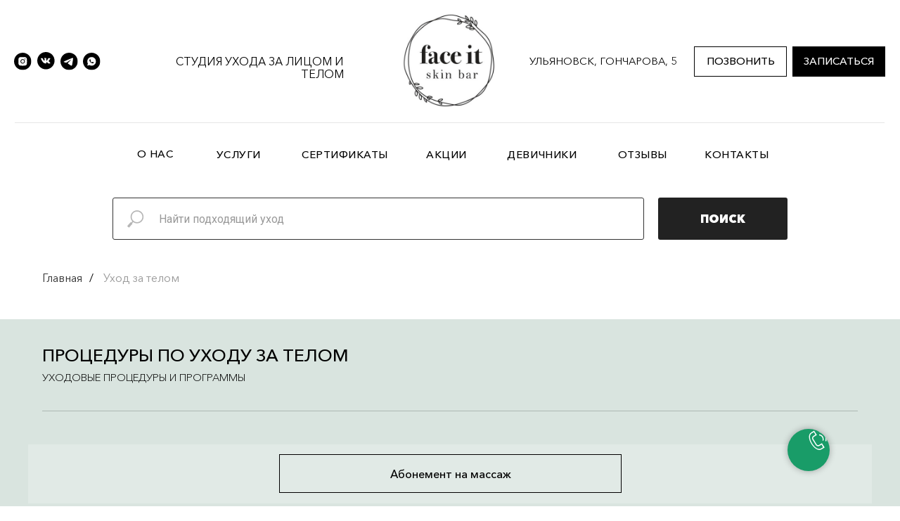

--- FILE ---
content_type: text/html; charset=UTF-8
request_url: https://faceitskinbar.ru/body
body_size: 38120
content:
<!DOCTYPE html> <html> <head> <meta charset="utf-8" /> <meta http-equiv="Content-Type" content="text/html; charset=utf-8" /> <meta name="viewport" content="width=device-width, initial-scale=1.0" /> <!--metatextblock--> <title>Процедуры по уходу за телом в Ульяновске в салоне</title> <meta name="description" content="&#129532; СПА процедуры для тела и уход за телом в салоне красоты &#9989; Запись онлайн или по телефону +7 (8422) 70-59-59 &#128205; Адрес: ул. Гончарова д.5 | FACE IT skinbar" /> <meta property="og:url" content="https://faceitskinbar.ru/body" /> <meta property="og:title" content="Процедуры по уходу за телом в Ульяновске в салоне" /> <meta property="og:description" content="&#129532; СПА процедуры для тела и уход за телом в салоне красоты &#9989; Запись онлайн или по телефону +7 (8422) 70-59-59 &#128205; Адрес: ул. Гончарова д.5 | FACE IT skinbar" /> <meta property="og:type" content="website" /> <link rel="canonical" href="https://faceitskinbar.ru/body"> <!--/metatextblock--> <meta name="format-detection" content="telephone=no" /> <meta http-equiv="x-dns-prefetch-control" content="on"> <link rel="dns-prefetch" href="https://ws.tildacdn.com"> <link rel="dns-prefetch" href="https://static.tildacdn.com"> <link rel="shortcut icon" href="https://static.tildacdn.com/tild3865-6139-4039-b935-663163303863/face_it_4-2.ico" type="image/x-icon" /> <link rel="apple-touch-icon" href="https://static.tildacdn.com/tild6430-3062-4462-a130-353765623933/face_it_4-2.png"> <link rel="apple-touch-icon" sizes="76x76" href="https://static.tildacdn.com/tild6430-3062-4462-a130-353765623933/face_it_4-2.png"> <link rel="apple-touch-icon" sizes="152x152" href="https://static.tildacdn.com/tild6430-3062-4462-a130-353765623933/face_it_4-2.png"> <link rel="apple-touch-startup-image" href="https://static.tildacdn.com/tild6430-3062-4462-a130-353765623933/face_it_4-2.png"> <!-- Assets --> <script src="https://neo.tildacdn.com/js/tilda-fallback-1.0.min.js" async charset="utf-8"></script> <link rel="stylesheet" href="https://static.tildacdn.com/css/tilda-grid-3.0.min.css" type="text/css" media="all" onerror="this.loaderr='y';"/> <link rel="stylesheet" href="https://static.tildacdn.com/ws/project5370528/tilda-blocks-page28889528.min.css?t=1768639513" type="text/css" media="all" onerror="this.loaderr='y';" /> <link rel="preconnect" href="https://fonts.gstatic.com"> <link href="https://fonts.googleapis.com/css2?family=Roboto:wght@300;400;500;700&subset=latin,cyrillic" rel="stylesheet"> <link rel="stylesheet" href="https://static.tildacdn.com/css/tilda-animation-2.0.min.css" type="text/css" media="all" onerror="this.loaderr='y';" /> <link rel="stylesheet" href="https://static.tildacdn.com/css/tilda-menusub-1.0.min.css" type="text/css" media="print" onload="this.media='all';" onerror="this.loaderr='y';" /> <noscript><link rel="stylesheet" href="https://static.tildacdn.com/css/tilda-menusub-1.0.min.css" type="text/css" media="all" /></noscript> <link rel="stylesheet" href="https://static.tildacdn.com/css/tilda-menu-widgeticons-1.0.min.css" type="text/css" media="all" onerror="this.loaderr='y';" /> <link rel="stylesheet" href="https://static.tildacdn.com/css/tilda-forms-1.0.min.css" type="text/css" media="all" onerror="this.loaderr='y';" /> <link rel="stylesheet" href="https://static.tildacdn.com/css/tilda-slds-1.4.min.css" type="text/css" media="print" onload="this.media='all';" onerror="this.loaderr='y';" /> <noscript><link rel="stylesheet" href="https://static.tildacdn.com/css/tilda-slds-1.4.min.css" type="text/css" media="all" /></noscript> <link rel="stylesheet" href="https://static.tildacdn.com/css/tilda-cards-1.0.min.css" type="text/css" media="all" onerror="this.loaderr='y';" /> <link rel="stylesheet" href="https://static.tildacdn.com/css/tilda-popup-1.1.min.css" type="text/css" media="print" onload="this.media='all';" onerror="this.loaderr='y';" /> <noscript><link rel="stylesheet" href="https://static.tildacdn.com/css/tilda-popup-1.1.min.css" type="text/css" media="all" /></noscript> <link rel="stylesheet" href="https://static.tildacdn.com/css/tilda-zoom-2.0.min.css" type="text/css" media="print" onload="this.media='all';" onerror="this.loaderr='y';" /> <noscript><link rel="stylesheet" href="https://static.tildacdn.com/css/tilda-zoom-2.0.min.css" type="text/css" media="all" /></noscript> <script nomodule src="https://static.tildacdn.com/js/tilda-polyfill-1.0.min.js" charset="utf-8"></script> <script type="text/javascript">function t_onReady(func) {if(document.readyState!='loading') {func();} else {document.addEventListener('DOMContentLoaded',func);}}
function t_onFuncLoad(funcName,okFunc,time) {if(typeof window[funcName]==='function') {okFunc();} else {setTimeout(function() {t_onFuncLoad(funcName,okFunc,time);},(time||100));}}function t_throttle(fn,threshhold,scope) {return function() {fn.apply(scope||this,arguments);};}function t396_initialScale(t){var e=document.getElementById("rec"+t);if(e){var i=e.querySelector(".t396__artboard");if(i){window.tn_scale_initial_window_width||(window.tn_scale_initial_window_width=document.documentElement.clientWidth);var a=window.tn_scale_initial_window_width,r=[],n,l=i.getAttribute("data-artboard-screens");if(l){l=l.split(",");for(var o=0;o<l.length;o++)r[o]=parseInt(l[o],10)}else r=[320,480,640,960,1200];for(var o=0;o<r.length;o++){var d=r[o];a>=d&&(n=d)}var _="edit"===window.allrecords.getAttribute("data-tilda-mode"),c="center"===t396_getFieldValue(i,"valign",n,r),s="grid"===t396_getFieldValue(i,"upscale",n,r),w=t396_getFieldValue(i,"height_vh",n,r),g=t396_getFieldValue(i,"height",n,r),u=!!window.opr&&!!window.opr.addons||!!window.opera||-1!==navigator.userAgent.indexOf(" OPR/");if(!_&&c&&!s&&!w&&g&&!u){var h=parseFloat((a/n).toFixed(3)),f=[i,i.querySelector(".t396__carrier"),i.querySelector(".t396__filter")],v=Math.floor(parseInt(g,10)*h)+"px",p;i.style.setProperty("--initial-scale-height",v);for(var o=0;o<f.length;o++)f[o].style.setProperty("height","var(--initial-scale-height)");t396_scaleInitial__getElementsToScale(i).forEach((function(t){t.style.zoom=h}))}}}}function t396_scaleInitial__getElementsToScale(t){return t?Array.prototype.slice.call(t.children).filter((function(t){return t&&(t.classList.contains("t396__elem")||t.classList.contains("t396__group"))})):[]}function t396_getFieldValue(t,e,i,a){var r,n=a[a.length-1];if(!(r=i===n?t.getAttribute("data-artboard-"+e):t.getAttribute("data-artboard-"+e+"-res-"+i)))for(var l=0;l<a.length;l++){var o=a[l];if(!(o<=i)&&(r=o===n?t.getAttribute("data-artboard-"+e):t.getAttribute("data-artboard-"+e+"-res-"+o)))break}return r}window.TN_SCALE_INITIAL_VER="1.0",window.tn_scale_initial_window_width=null;</script> <script src="https://static.tildacdn.com/js/jquery-1.10.2.min.js" charset="utf-8" onerror="this.loaderr='y';"></script> <script src="https://static.tildacdn.com/js/tilda-scripts-3.0.min.js" charset="utf-8" defer onerror="this.loaderr='y';"></script> <script src="https://static.tildacdn.com/ws/project5370528/tilda-blocks-page28889528.min.js?t=1768639513" charset="utf-8" async onerror="this.loaderr='y';"></script> <script src="https://static.tildacdn.com/js/tilda-lazyload-1.0.min.js" charset="utf-8" async onerror="this.loaderr='y';"></script> <script src="https://static.tildacdn.com/js/tilda-animation-2.0.min.js" charset="utf-8" async onerror="this.loaderr='y';"></script> <script src="https://static.tildacdn.com/js/tilda-zero-1.1.min.js" charset="utf-8" async onerror="this.loaderr='y';"></script> <script src="https://static.tildacdn.com/js/tilda-menusub-1.0.min.js" charset="utf-8" async onerror="this.loaderr='y';"></script> <script src="https://static.tildacdn.com/js/tilda-menu-1.0.min.js" charset="utf-8" async onerror="this.loaderr='y';"></script> <script src="https://static.tildacdn.com/js/tilda-menu-widgeticons-1.0.min.js" charset="utf-8" async onerror="this.loaderr='y';"></script> <script src="https://static.tildacdn.com/js/tilda-forms-1.0.min.js" charset="utf-8" async onerror="this.loaderr='y';"></script> <script src="https://static.tildacdn.com/js/tilda-slds-1.4.min.js" charset="utf-8" async onerror="this.loaderr='y';"></script> <script src="https://static.tildacdn.com/js/hammer.min.js" charset="utf-8" async onerror="this.loaderr='y';"></script> <script src="https://static.tildacdn.com/js/tilda-cards-1.0.min.js" charset="utf-8" async onerror="this.loaderr='y';"></script> <script src="https://static.tildacdn.com/js/tilda-map-1.0.min.js" charset="utf-8" async onerror="this.loaderr='y';"></script> <script src="https://static.tildacdn.com/js/tilda-popup-1.0.min.js" charset="utf-8" async onerror="this.loaderr='y';"></script> <script src="https://static.tildacdn.com/js/tilda-zoom-2.0.min.js" charset="utf-8" async onerror="this.loaderr='y';"></script> <script src="https://static.tildacdn.com/js/tilda-zero-scale-1.0.min.js" charset="utf-8" async onerror="this.loaderr='y';"></script> <script src="https://static.tildacdn.com/js/tilda-skiplink-1.0.min.js" charset="utf-8" async onerror="this.loaderr='y';"></script> <script src="https://static.tildacdn.com/js/tilda-events-1.0.min.js" charset="utf-8" async onerror="this.loaderr='y';"></script> <!-- nominify begin --><!-- Yandex.Metrika counter --> <script type="text/javascript" >
   (function(m,e,t,r,i,k,a){m[i]=m[i]||function(){(m[i].a=m[i].a||[]).push(arguments)};
   m[i].l=1*new Date();k=e.createElement(t),a=e.getElementsByTagName(t)[0],k.async=1,k.src=r,a.parentNode.insertBefore(k,a)})
   (window, document, "script", "https://mc.yandex.ru/metrika/tag.js", "ym");

   ym(89762629, "init", {
        clickmap:true,
        trackLinks:true,
        accurateTrackBounce:true,
        webvisor:true
   });
</script> <noscript><div><img src="https://mc.yandex.ru/watch/89762629" style="position:absolute; left:-9999px;" alt="" /></div></noscript> <!-- /Yandex.Metrika counter --><!-- nominify end --><script type="text/javascript">window.dataLayer=window.dataLayer||[];</script> <!-- Google Tag Manager --> <script type="text/javascript">(function(w,d,s,l,i){w[l]=w[l]||[];w[l].push({'gtm.start':new Date().getTime(),event:'gtm.js'});var f=d.getElementsByTagName(s)[0],j=d.createElement(s),dl=l!='dataLayer'?'&l='+l:'';j.async=true;j.src='https://www.googletagmanager.com/gtm.js?id='+i+dl;f.parentNode.insertBefore(j,f);})(window,document,'script','dataLayer','GTM-P7SGHJL2');</script> <!-- End Google Tag Manager --> <!-- VK Pixel Code --> <script type="text/javascript" data-tilda-cookie-type="advertising">setTimeout(function(){!function(){var t=document.createElement("script");t.type="text/javascript",t.async=!0,t.src="https://vk.com/js/api/openapi.js?161",t.onload=function(){VK.Retargeting.Init("VK-RTRG-1481678-a7CmH"),VK.Retargeting.Hit()},document.head.appendChild(t)}();},2000);</script> <!-- End VK Pixel Code --> <script type="text/javascript">(function() {if((/bot|google|yandex|baidu|bing|msn|duckduckbot|teoma|slurp|crawler|spider|robot|crawling|facebook/i.test(navigator.userAgent))===false&&typeof(sessionStorage)!='undefined'&&sessionStorage.getItem('visited')!=='y'&&document.visibilityState){var style=document.createElement('style');style.type='text/css';style.innerHTML='@media screen and (min-width: 980px) {.t-records {opacity: 0;}.t-records_animated {-webkit-transition: opacity ease-in-out .2s;-moz-transition: opacity ease-in-out .2s;-o-transition: opacity ease-in-out .2s;transition: opacity ease-in-out .2s;}.t-records.t-records_visible {opacity: 1;}}';document.getElementsByTagName('head')[0].appendChild(style);function t_setvisRecs(){var alr=document.querySelectorAll('.t-records');Array.prototype.forEach.call(alr,function(el) {el.classList.add("t-records_animated");});setTimeout(function() {Array.prototype.forEach.call(alr,function(el) {el.classList.add("t-records_visible");});sessionStorage.setItem("visited","y");},400);}
document.addEventListener('DOMContentLoaded',t_setvisRecs);}})();</script></head> <body class="t-body" style="margin:0;"> <!--allrecords--> <div id="allrecords" class="t-records" data-hook="blocks-collection-content-node" data-tilda-project-id="5370528" data-tilda-page-id="28889528" data-tilda-page-alias="body" data-tilda-formskey="42b1b7665aff59b4245fc853b5370528" data-tilda-lazy="yes" data-tilda-root-zone="com" data-tilda-project-headcode="yes" data-tilda-project-country="RU"> <!--header--> <header id="t-header" class="t-records" data-hook="blocks-collection-content-node" data-tilda-project-id="5370528" data-tilda-page-id="30273231" data-tilda-formskey="42b1b7665aff59b4245fc853b5370528" data-tilda-lazy="yes" data-tilda-root-zone="com" data-tilda-project-headcode="yes" data-tilda-project-country="RU"> <div id="rec789222342" class="r t-rec t-screenmin-980px" style=" " data-animationappear="off" data-record-type="396" data-screen-min="980px"> <!-- T396 --> <style>#rec789222342 .t396__artboard {height:250px;background-color:#ffffff;}#rec789222342 .t396__filter {height:250px;}#rec789222342 .t396__carrier{height:250px;background-position:center center;background-attachment:fixed;transform:translate3d(0,0,0);-moz-transform:unset;background-size:cover;background-repeat:no-repeat;}@media screen and (min-width:1199px) {#rec789222342 .t396__carrier-wrapper {position:absolute;width:100%;height:100%;top:0;left:0;-webkit-clip-path:inset(0 0 0 0);clip-path:inset(0 0 0 0);}#rec789222342 .t396__carrier{position:fixed;display:block;width:100%;height:100% !important;top:0;left:0;background-size:cover;background-position:center center;transform:translateZ(0);will-change:transform;pointer-events:none;}}@media screen and (max-width:1199px) {#rec789222342 .t396__carrier-wrapper {position:absolute;width:100%;height:100%;top:0;left:0;-webkit-clip-path:inset(0 0 0 0);clip-path:inset(0 0 0 0);}}@media screen and (max-width:1199px) {#rec789222342 .t396__artboard,#rec789222342 .t396__filter,#rec789222342 .t396__carrier {height:220px;}#rec789222342 .t396__filter {}#rec789222342 .t396__carrier {background-attachment:scroll;}}#rec789222342 .tn-elem[data-elem-id="1681821141528"]{z-index:2;top:15px;;left:calc(50% - 64px + 0px);;width:128px;height:133px;}#rec789222342 .tn-elem[data-elem-id="1681821141528"] .tn-atom{background-position:center center;background-size:cover;background-repeat:no-repeat;background-attachment:scroll;border-width:var(--t396-borderwidth,0);border-style:var(--t396-borderstyle,solid);border-color:var(--t396-bordercolor,transparent);transition:background-color var(--t396-speedhover,0s) ease-in-out,color var(--t396-speedhover,0s) ease-in-out,border-color var(--t396-speedhover,0s) ease-in-out,box-shadow var(--t396-shadowshoverspeed,0.2s) ease-in-out;}@media screen and (max-width:1199px){#rec789222342 .tn-elem[data-elem-id="1681821141528"]{top:14px;;left:calc(50% - 64px + 0px);;height:126px;}#rec789222342 .tn-elem[data-elem-id="1681821141528"] .tn-atom{background-size:cover;background-attachment:scroll;}}#rec789222342 .tn-elem[data-elem-id="1681906650726"]{color:#000000;text-align:right;z-index:3;top:74px;;left:calc(50% + 600px - 222px + -297px);;width:222px;height:auto;}#rec789222342 .tn-elem[data-elem-id="1681906650726"] .tn-atom{color:#000000;font-size:14px;font-family:'AvenirnextCyr',Arial,sans-serif;line-height:1.15;font-weight:400;text-transform:uppercase;background-position:center center;border-width:var(--t396-borderwidth,0);border-style:var(--t396-borderstyle,solid);border-color:var(--t396-bordercolor,transparent);transition:background-color var(--t396-speedhover,0s) ease-in-out,color var(--t396-speedhover,0s) ease-in-out,border-color var(--t396-speedhover,0s) ease-in-out,box-shadow var(--t396-shadowshoverspeed,0.2s) ease-in-out;text-shadow:var(--t396-shadow-text-x,0px) var(--t396-shadow-text-y,0px) var(--t396-shadow-text-blur,0px) rgba(var(--t396-shadow-text-color),var(--t396-shadow-text-opacity,100%));}@media screen and (max-width:1199px){#rec789222342 .tn-elem[data-elem-id="1681906650726"]{top:105px;;left:calc(50% + 480px - 222px + -59px);;width:215px;height:auto;text-align:center;}}#rec789222342 .tn-elem[data-elem-id="1682078539145"]{color:#ffffff;text-align:center;z-index:4;top:62px;;left:calc(50% + 600px - 124px + -20px);;width:124px;height:40px;}#rec789222342 .tn-elem[data-elem-id="1682078539145"] .tn-atom{color:#ffffff;font-size:14px;font-family:'AvenirnextCyr',Arial,sans-serif;line-height:1.55;font-weight:500;text-transform:uppercase;border-radius:0px;background-color:var(--t396-bgcolor-color,transparent);background-position:center center;--t396-speedhover:0.2s;transition:background-color var(--t396-speedhover,0s) ease-in-out,color var(--t396-speedhover,0s) ease-in-out,border-color var(--t396-speedhover,0s) ease-in-out,box-shadow var(--t396-shadowshoverspeed,0.2s) ease-in-out;position:relative;z-index:1;background-image:var(--t396-bgcolor-image,none);--t396-bgcolor-color:#000000;--t396-bgcolor-image:none;-webkit-box-pack:center;-ms-flex-pack:center;justify-content:center;}#rec789222342 .tn-elem[data-elem-id="1682078539145"] .tn-atom::after{content:'';position:absolute;width:100%;height:100%;left:0;top:0;box-sizing:border-box;background-origin:border-box;background-clip:border-box;pointer-events:none;transition:opacity var(--t396-speedhover,0s) ease-in-out;;z-index:-1;opacity:0;background-color:var(--t396-bgcolor-hover-color,var(--t396-bgcolor-color,transparent));background-image:var(--t396-bgcolor-hover-image,var(--t396-bgcolor-image,none));}#rec789222342 .tn-elem[data-elem-id="1682078539145"] .tn-atom .tn-atom__button-text{transition:color var(--t396-speedhover,0s) ease-in-out;color:#ffffff;}#rec789222342 .tn-elem[data-elem-id="1682078539145"] .tn-atom .tn-atom__button-border::before{display:none;}#rec789222342 .tn-elem[data-elem-id="1682078539145"] .tn-atom .tn-atom__button-border::after{display:none;}@media (hover),(min-width:0\0){#rec789222342 .tn-elem[data-elem-id="1682078539145"] .tn-atom:hover::after{opacity:1;}}@media screen and (max-width:1199px){#rec789222342 .tn-elem[data-elem-id="1682078539145"]{top:57px;;left:calc(50% + 480px - 124px + -10px);;width:px;}#rec789222342 .tn-elem[data-elem-id="1682078539145"] .tn-atom{white-space:normal;background-size:cover;}#rec789222342 .tn-elem[data-elem-id="1682078539145"] .tn-atom .tn-atom__button-text{overflow:visible;}#rec789222342 .tn-elem[data-elem-id="1682078539145"] .tn-atom .tn-atom__button-border::before{display:none;}#rec789222342 .tn-elem[data-elem-id="1682078539145"] .tn-atom .tn-atom__button-border::after{display:none;}}#rec789222342 .tn-elem[data-elem-id="1682078668046"]{z-index:5;top:163px;;left:calc(50% - 580px + 0px);;width:1160px;height:1px;}#rec789222342 .tn-elem[data-elem-id="1682078668046"] .tn-atom{opacity:0.1;background-color:#000000;background-position:center center;border-width:var(--t396-borderwidth,0);border-style:var(--t396-borderstyle,solid);border-color:var(--t396-bordercolor,transparent);transition:background-color var(--t396-speedhover,0s) ease-in-out,color var(--t396-speedhover,0s) ease-in-out,border-color var(--t396-speedhover,0s) ease-in-out,box-shadow var(--t396-shadowshoverspeed,0.2s) ease-in-out;}@media screen and (max-width:1199px){#rec789222342 .tn-elem[data-elem-id="1682078668046"]{top:153px;;width:940px;}}#rec789222342 .tn-elem[data-elem-id="1681906469962"]{color:#000000;text-align:center;z-index:6;top:198px;;left:calc(50% - 26.5px + -393px);;width:53px;height:auto;}#rec789222342 .tn-elem[data-elem-id="1681906469962"] .tn-atom{color:#000000;font-size:14px;font-family:'AvenirnextCyr',Arial,sans-serif;line-height:1.15;font-weight:500;letter-spacing:0.5px;text-transform:uppercase;background-position:center center;border-width:var(--t396-borderwidth,0);border-style:var(--t396-borderstyle,solid);border-color:var(--t396-bordercolor,transparent);transition:background-color var(--t396-speedhover,0s) ease-in-out,color var(--t396-speedhover,0s) ease-in-out,border-color var(--t396-speedhover,0s) ease-in-out,box-shadow var(--t396-shadowshoverspeed,0.2s) ease-in-out;text-shadow:var(--t396-shadow-text-x,0px) var(--t396-shadow-text-y,0px) var(--t396-shadow-text-blur,0px) rgba(var(--t396-shadow-text-color),var(--t396-shadow-text-opacity,100%));}@media screen and (max-width:1199px){#rec789222342 .tn-elem[data-elem-id="1681906469962"]{top:178px;;left:calc(50% - 26.5px + -341px);;height:auto;text-align:center;}}#rec789222342 .tn-elem[data-elem-id="1681821390795"]{color:#000000;text-align:center;z-index:7;top:199px;;left:calc(50% - 5px + -307px);;width:10px;height:auto;}#rec789222342 .tn-elem[data-elem-id="1681821390795"] .tn-atom{color:#000000;font-size:14px;font-family:'AvenirnextCyr',Arial,sans-serif;line-height:1.15;font-weight:500;letter-spacing:0.5px;text-transform:uppercase;background-position:center center;border-width:var(--t396-borderwidth,0);border-style:var(--t396-borderstyle,solid);border-color:var(--t396-bordercolor,transparent);transition:background-color var(--t396-speedhover,0s) ease-in-out,color var(--t396-speedhover,0s) ease-in-out,border-color var(--t396-speedhover,0s) ease-in-out,box-shadow var(--t396-shadowshoverspeed,0.2s) ease-in-out;text-shadow:var(--t396-shadow-text-x,0px) var(--t396-shadow-text-y,0px) var(--t396-shadow-text-blur,0px) rgba(var(--t396-shadow-text-color),var(--t396-shadow-text-opacity,100%));}@media screen and (max-width:1199px){#rec789222342 .tn-elem[data-elem-id="1681821390795"]{top:178px;;left:calc(50% - 5px + -273px);;height:auto;text-align:center;}}#rec789222342 .tn-elem[data-elem-id="1724400651422"]{color:#000000;text-align:right;z-index:8;top:73px;;left:calc(50% + 600px - 279px + -741px);;width:279px;height:auto;}#rec789222342 .tn-elem[data-elem-id="1724400651422"] .tn-atom{color:#000000;font-size:15px;font-family:'AvenirnextCyr',Arial,sans-serif;line-height:1.15;font-weight:400;background-position:center center;border-width:var(--t396-borderwidth,0);border-style:var(--t396-borderstyle,solid);border-color:var(--t396-bordercolor,transparent);transition:background-color var(--t396-speedhover,0s) ease-in-out,color var(--t396-speedhover,0s) ease-in-out,border-color var(--t396-speedhover,0s) ease-in-out,box-shadow var(--t396-shadowshoverspeed,0.2s) ease-in-out;text-shadow:var(--t396-shadow-text-x,0px) var(--t396-shadow-text-y,0px) var(--t396-shadow-text-blur,0px) rgba(var(--t396-shadow-text-color),var(--t396-shadow-text-opacity,100%));}@media screen and (max-width:1199px){#rec789222342 .tn-elem[data-elem-id="1724400651422"]{top:64px;;left:calc(50% + 480px - 279px + -650px);;width:184px;height:auto;text-align:center;}#rec789222342 .tn-elem[data-elem-id="1724400651422"] .tn-atom{line-height:1.2;background-size:cover;}}#rec789222342 .tn-elem[data-elem-id="1681821390801"]{color:#000000;text-align:center;z-index:9;top:199px;;left:calc(50% - 5px + -193px);;width:10px;height:auto;}#rec789222342 .tn-elem[data-elem-id="1681821390801"] .tn-atom{color:#000000;font-size:14px;font-family:'AvenirnextCyr',Arial,sans-serif;line-height:1.15;font-weight:500;letter-spacing:0.5px;text-transform:uppercase;background-position:center center;border-width:var(--t396-borderwidth,0);border-style:var(--t396-borderstyle,solid);border-color:var(--t396-bordercolor,transparent);transition:background-color var(--t396-speedhover,0s) ease-in-out,color var(--t396-speedhover,0s) ease-in-out,border-color var(--t396-speedhover,0s) ease-in-out,box-shadow var(--t396-shadowshoverspeed,0.2s) ease-in-out;text-shadow:var(--t396-shadow-text-x,0px) var(--t396-shadow-text-y,0px) var(--t396-shadow-text-blur,0px) rgba(var(--t396-shadow-text-color),var(--t396-shadow-text-opacity,100%));}@media screen and (max-width:1199px){#rec789222342 .tn-elem[data-elem-id="1681821390801"]{top:178px;;left:calc(50% - 5px + -178px);;height:auto;text-align:center;}}#rec789222342 .tn-elem[data-elem-id="1724400741769"]{color:#000000;text-align:center;z-index:10;top:62px;;left:calc(50% + 600px - 124px + -151px);;width:124px;height:40px;}#rec789222342 .tn-elem[data-elem-id="1724400741769"] .tn-atom{color:#000000;font-size:14px;font-family:'AvenirnextCyr',Arial,sans-serif;line-height:1.55;font-weight:500;text-transform:uppercase;border-radius:0px;background-position:center center;--t396-borderwidth:1px;--t396-bordercolor:#000000;--t396-speedhover:0.2s;transition:background-color var(--t396-speedhover,0s) ease-in-out,color var(--t396-speedhover,0s) ease-in-out,border-color var(--t396-speedhover,0s) ease-in-out,box-shadow var(--t396-shadowshoverspeed,0.2s) ease-in-out;position:relative;z-index:1;background-color:var(--t396-bgcolor-color,transparent);background-image:var(--t396-bgcolor-image,none);-webkit-box-pack:center;-ms-flex-pack:center;justify-content:center;padding:0;border-width:var(--t396-borderwidth,0);border-style:var(--t396-borderstyle,solid);border-color:var(--t396-bordercolor,transparent);}#rec789222342 .tn-elem[data-elem-id="1724400741769"] .tn-atom::after{content:'';position:absolute;width:100%;height:100%;left:0;top:0;box-sizing:border-box;background-origin:border-box;background-clip:border-box;pointer-events:none;transition:opacity var(--t396-speedhover,0s) ease-in-out;;z-index:-1;opacity:0;background-color:var(--t396-bgcolor-hover-color,var(--t396-bgcolor-color,transparent));background-image:var(--t396-bgcolor-hover-image,var(--t396-bgcolor-image,none));}#rec789222342 .tn-elem[data-elem-id="1724400741769"] .tn-atom .tn-atom__button-text{transition:color var(--t396-speedhover,0s) ease-in-out;color:#000000;}#rec789222342 .tn-elem[data-elem-id="1724400741769"] .tn-atom .tn-atom__button-border::before{display:none;}#rec789222342 .tn-elem[data-elem-id="1724400741769"] .tn-atom .tn-atom__button-border::after{display:none;}@media (hover),(min-width:0\0){#rec789222342 .tn-elem[data-elem-id="1724400741769"] .tn-atom:hover::after{opacity:1;}}@media (hover),(min-width:0\0){#rec789222342 .tn-elem[data-elem-id="1724400741769"] .tn-atom:hover{border-style:var(--t396-borderstyle,solid);border-color:var(--t396-bordercolor-hover,var(--t396-bordercolor,transparent));}}@media screen and (max-width:1199px){#rec789222342 .tn-elem[data-elem-id="1724400741769"]{top:57px;;left:calc(50% + 480px - 124px + -142px);;width:px;}#rec789222342 .tn-elem[data-elem-id="1724400741769"] .tn-atom{white-space:normal;background-size:cover;padding:0;border-width:var(--t396-borderwidth,0);border-style:var(--t396-borderstyle,solid);border-color:var(--t396-bordercolor,transparent);}#rec789222342 .tn-elem[data-elem-id="1724400741769"] .tn-atom .tn-atom__button-text{overflow:visible;}#rec789222342 .tn-elem[data-elem-id="1724400741769"] .tn-atom .tn-atom__button-border::before{display:none;}#rec789222342 .tn-elem[data-elem-id="1724400741769"] .tn-atom .tn-atom__button-border::after{display:none;}@media (hover),(min-width:0\0){#rec789222342 .tn-elem[data-elem-id="1724400741769"] .tn-atom:hover{border-style:var(--t396-borderstyle,solid);border-color:var(--t396-bordercolor-hover,var(--t396-bordercolor,transparent));}}}#rec789222342 .tn-elem[data-elem-id="1681906262067"]{color:#000000;text-align:center;z-index:11;top:199px;;left:calc(50% - 5px + -27px);;width:10px;height:auto;}#rec789222342 .tn-elem[data-elem-id="1681906262067"] .tn-atom{color:#000000;font-size:14px;font-family:'AvenirnextCyr',Arial,sans-serif;line-height:1.15;font-weight:500;letter-spacing:0.5px;text-transform:uppercase;background-position:center center;border-width:var(--t396-borderwidth,0);border-style:var(--t396-borderstyle,solid);border-color:var(--t396-bordercolor,transparent);transition:background-color var(--t396-speedhover,0s) ease-in-out,color var(--t396-speedhover,0s) ease-in-out,border-color var(--t396-speedhover,0s) ease-in-out,box-shadow var(--t396-shadowshoverspeed,0.2s) ease-in-out;text-shadow:var(--t396-shadow-text-x,0px) var(--t396-shadow-text-y,0px) var(--t396-shadow-text-blur,0px) rgba(var(--t396-shadow-text-color),var(--t396-shadow-text-opacity,100%));}@media screen and (max-width:1199px){#rec789222342 .tn-elem[data-elem-id="1681906262067"]{top:178px;;left:calc(50% - 5px + -29px);;height:auto;text-align:center;}}#rec789222342 .tn-elem[data-elem-id="1724401508039"]{z-index:12;top:70px;;left:calc(50% - 600px + 19px);;width:24px;height:auto;}#rec789222342 .tn-elem[data-elem-id="1724401508039"] .tn-atom{background-position:center center;border-width:var(--t396-borderwidth,0);border-style:var(--t396-borderstyle,solid);border-color:var(--t396-bordercolor,transparent);transition:background-color var(--t396-speedhover,0s) ease-in-out,color var(--t396-speedhover,0s) ease-in-out,border-color var(--t396-speedhover,0s) ease-in-out,box-shadow var(--t396-shadowshoverspeed,0.2s) ease-in-out;}@media screen and (max-width:1199px){#rec789222342 .tn-elem[data-elem-id="1724401508039"]{top:65px;;left:calc(50% - 480px + 9px);;height:auto;}}#rec789222342 .tn-elem[data-elem-id="1724400509435"]{color:#000000;text-align:center;z-index:13;top:199px;;left:calc(50% - 5px + 81px);;width:10px;height:auto;}#rec789222342 .tn-elem[data-elem-id="1724400509435"] .tn-atom{color:#000000;font-size:14px;font-family:'AvenirnextCyr',Arial,sans-serif;line-height:1.15;font-weight:500;letter-spacing:0.5px;text-transform:uppercase;background-position:center center;border-width:var(--t396-borderwidth,0);border-style:var(--t396-borderstyle,solid);border-color:var(--t396-bordercolor,transparent);transition:background-color var(--t396-speedhover,0s) ease-in-out,color var(--t396-speedhover,0s) ease-in-out,border-color var(--t396-speedhover,0s) ease-in-out,box-shadow var(--t396-shadowshoverspeed,0.2s) ease-in-out;text-shadow:var(--t396-shadow-text-x,0px) var(--t396-shadow-text-y,0px) var(--t396-shadow-text-blur,0px) rgba(var(--t396-shadow-text-color),var(--t396-shadow-text-opacity,100%));}@media screen and (max-width:1199px){#rec789222342 .tn-elem[data-elem-id="1724400509435"]{top:178px;;left:calc(50% - 5px + 61px);;height:auto;text-align:center;}}#rec789222342 .tn-elem[data-elem-id="1724401540744"]{z-index:14;top:69px;;left:calc(50% - 600px + 50px);;width:25px;height:auto;}#rec789222342 .tn-elem[data-elem-id="1724401540744"] .tn-atom{background-position:center center;border-width:var(--t396-borderwidth,0);border-style:var(--t396-borderstyle,solid);border-color:var(--t396-bordercolor,transparent);transition:background-color var(--t396-speedhover,0s) ease-in-out,color var(--t396-speedhover,0s) ease-in-out,border-color var(--t396-speedhover,0s) ease-in-out,box-shadow var(--t396-shadowshoverspeed,0.2s) ease-in-out;}@media screen and (max-width:1199px){#rec789222342 .tn-elem[data-elem-id="1724401540744"]{top:64px;;left:calc(50% - 480px + 40px);;height:auto;}}#rec789222342 .tn-elem[data-elem-id="1724400509440"]{color:#000000;text-align:center;z-index:15;top:199px;;left:calc(50% - 5px + 228px);;width:10px;height:auto;}#rec789222342 .tn-elem[data-elem-id="1724400509440"] .tn-atom{color:#000000;font-size:14px;font-family:'AvenirnextCyr',Arial,sans-serif;line-height:1.15;font-weight:500;letter-spacing:0.5px;text-transform:uppercase;background-position:center center;border-width:var(--t396-borderwidth,0);border-style:var(--t396-borderstyle,solid);border-color:var(--t396-bordercolor,transparent);transition:background-color var(--t396-speedhover,0s) ease-in-out,color var(--t396-speedhover,0s) ease-in-out,border-color var(--t396-speedhover,0s) ease-in-out,box-shadow var(--t396-shadowshoverspeed,0.2s) ease-in-out;text-shadow:var(--t396-shadow-text-x,0px) var(--t396-shadow-text-y,0px) var(--t396-shadow-text-blur,0px) rgba(var(--t396-shadow-text-color),var(--t396-shadow-text-opacity,100%));}@media screen and (max-width:1199px){#rec789222342 .tn-elem[data-elem-id="1724400509440"]{top:178px;;left:calc(50% - 5px + 190px);;height:auto;text-align:center;}}#rec789222342 .tn-elem[data-elem-id="1724401543197"]{z-index:16;top:70px;;left:calc(50% - 600px + 81px);;width:24px;height:auto;}#rec789222342 .tn-elem[data-elem-id="1724401543197"] .tn-atom{background-position:center center;border-width:var(--t396-borderwidth,0);border-style:var(--t396-borderstyle,solid);border-color:var(--t396-bordercolor,transparent);transition:background-color var(--t396-speedhover,0s) ease-in-out,color var(--t396-speedhover,0s) ease-in-out,border-color var(--t396-speedhover,0s) ease-in-out,box-shadow var(--t396-shadowshoverspeed,0.2s) ease-in-out;}@media screen and (max-width:1199px){#rec789222342 .tn-elem[data-elem-id="1724401543197"]{top:65px;;left:calc(50% - 480px + 71px);;height:auto;}}#rec789222342 .tn-elem[data-elem-id="1724400509445"]{color:#000000;text-align:center;z-index:17;top:199px;;left:calc(50% - 5px + 344px);;width:10px;height:auto;}#rec789222342 .tn-elem[data-elem-id="1724400509445"] .tn-atom{color:#000000;font-size:14px;font-family:'AvenirnextCyr',Arial,sans-serif;line-height:1.15;font-weight:500;letter-spacing:0.5px;text-transform:uppercase;background-position:center center;border-width:var(--t396-borderwidth,0);border-style:var(--t396-borderstyle,solid);border-color:var(--t396-bordercolor,transparent);transition:background-color var(--t396-speedhover,0s) ease-in-out,color var(--t396-speedhover,0s) ease-in-out,border-color var(--t396-speedhover,0s) ease-in-out,box-shadow var(--t396-shadowshoverspeed,0.2s) ease-in-out;text-shadow:var(--t396-shadow-text-x,0px) var(--t396-shadow-text-y,0px) var(--t396-shadow-text-blur,0px) rgba(var(--t396-shadow-text-color),var(--t396-shadow-text-opacity,100%));}@media screen and (max-width:1199px){#rec789222342 .tn-elem[data-elem-id="1724400509445"]{top:178px;;left:calc(50% - 5px + 291px);;height:auto;text-align:center;}}#rec789222342 .tn-elem[data-elem-id="1724401543209"]{z-index:18;top:70px;;left:calc(50% - 600px + 111px);;width:24px;height:auto;}#rec789222342 .tn-elem[data-elem-id="1724401543209"] .tn-atom{background-position:center center;border-width:var(--t396-borderwidth,0);border-style:var(--t396-borderstyle,solid);border-color:var(--t396-bordercolor,transparent);transition:background-color var(--t396-speedhover,0s) ease-in-out,color var(--t396-speedhover,0s) ease-in-out,border-color var(--t396-speedhover,0s) ease-in-out,box-shadow var(--t396-shadowshoverspeed,0.2s) ease-in-out;}@media screen and (max-width:1199px){#rec789222342 .tn-elem[data-elem-id="1724401543209"]{top:65px;;left:calc(50% - 480px + 101px);;height:auto;}}#rec789222342 .tn-elem[data-elem-id="1724402294681"]{color:#000000;text-align:right;z-index:19;top:-126px;;left:calc(50% + 600px - 219px + -359px);;width:219px;height:auto;}#rec789222342 .tn-elem[data-elem-id="1724402294681"] .tn-atom{color:#000000;font-size:15px;font-family:'AvenirnextCyr',Arial,sans-serif;line-height:1.15;font-weight:400;background-position:center center;border-width:var(--t396-borderwidth,0);border-style:var(--t396-borderstyle,solid);border-color:var(--t396-bordercolor,transparent);transition:background-color var(--t396-speedhover,0s) ease-in-out,color var(--t396-speedhover,0s) ease-in-out,border-color var(--t396-speedhover,0s) ease-in-out,box-shadow var(--t396-shadowshoverspeed,0.2s) ease-in-out;text-shadow:var(--t396-shadow-text-x,0px) var(--t396-shadow-text-y,0px) var(--t396-shadow-text-blur,0px) rgba(var(--t396-shadow-text-color),var(--t396-shadow-text-opacity,100%));}@media screen and (max-width:1199px){#rec789222342 .tn-elem[data-elem-id="1724402294681"]{top:-219px;;left:calc(50% + 480px - 219px + -82px);;width:248px;height:auto;text-align:left;}#rec789222342 .tn-elem[data-elem-id="1724402294681"] .tn-atom{font-size:16px;background-size:cover;}}</style> <div class='t396'> <div class="t396__artboard" data-artboard-recid="789222342" data-artboard-screens="960,1200" data-artboard-height="250" data-artboard-valign="center" data-artboard-upscale="window" data-artboard-height-res-960="220"> <div class="t396__carrier-wrapper"> <div class="t396__carrier" data-artboard-recid="789222342"></div> </div> <div class="t396__filter" data-artboard-recid="789222342"></div> <div class='t396__elem tn-elem tn-elem__7892223421681821141528' data-elem-id='1681821141528' data-elem-type='shape' data-field-top-value="15" data-field-left-value="0" data-field-height-value="133" data-field-width-value="128" data-field-axisy-value="top" data-field-axisx-value="center" data-field-container-value="grid" data-field-topunits-value="px" data-field-leftunits-value="px" data-field-heightunits-value="px" data-field-widthunits-value="px" data-field-top-res-960-value="14" data-field-left-res-960-value="0" data-field-height-res-960-value="126"> <a class='tn-atom t-bgimg' href="/" data-original="https://static.tildacdn.com/tild6435-3235-4233-a665-383231653838/photo_2024-07-28_17-.jpg"
aria-label='' role="img"> </a> </div> <div class='t396__elem tn-elem tn-elem__7892223421681906650726' data-elem-id='1681906650726' data-elem-type='text' data-field-top-value="74" data-field-left-value="-297" data-field-width-value="222" data-field-axisy-value="top" data-field-axisx-value="right" data-field-container-value="grid" data-field-topunits-value="px" data-field-leftunits-value="px" data-field-heightunits-value="" data-field-widthunits-value="px" data-field-fontsize-value="14" data-field-top-res-960-value="105" data-field-left-res-960-value="-59" data-field-width-res-960-value="215" data-field-container-res-960-value="grid"> <div class='tn-atom'field='tn_text_1681906650726'>Ульяновск, Гончарова, 5</div> </div> <div class='t396__elem tn-elem tn-elem__7892223421682078539145' data-elem-id='1682078539145' data-elem-type='button' data-field-top-value="62" data-field-left-value="-20" data-field-height-value="40" data-field-width-value="124" data-field-axisy-value="top" data-field-axisx-value="right" data-field-container-value="grid" data-field-topunits-value="px" data-field-leftunits-value="px" data-field-heightunits-value="px" data-field-widthunits-value="px" data-field-fontsize-value="14" data-field-top-res-960-value="57" data-field-left-res-960-value="-10"> <a class='tn-atom' href="https://n547933.yclients.com/company/518227/personal/menu?o=&amp;utm_source=sait&amp;utm_medium=zapisatsya&amp;utm_campaign=promo"> <div class='tn-atom__button-content'> <span class="tn-atom__button-text">Записаться</span> </div> <span class="tn-atom__button-border"></span> </a> </div> <div class='t396__elem tn-elem tn-elem__7892223421682078668046' data-elem-id='1682078668046' data-elem-type='shape' data-field-top-value="163" data-field-left-value="0" data-field-height-value="1" data-field-width-value="1160" data-field-axisy-value="top" data-field-axisx-value="center" data-field-container-value="grid" data-field-topunits-value="px" data-field-leftunits-value="px" data-field-heightunits-value="px" data-field-widthunits-value="px" data-field-top-res-960-value="153" data-field-width-res-960-value="940"> <div class='tn-atom'> </div> </div> <div class='t396__elem tn-elem tn-elem__7892223421681906469962' data-elem-id='1681906469962' data-elem-type='text' data-field-top-value="198" data-field-left-value="-393" data-field-width-value="53" data-field-axisy-value="top" data-field-axisx-value="center" data-field-container-value="grid" data-field-topunits-value="px" data-field-leftunits-value="px" data-field-heightunits-value="" data-field-widthunits-value="px" data-field-fontsize-value="14" data-field-top-res-960-value="178" data-field-left-res-960-value="-341" data-field-container-res-960-value="grid"> <div class='tn-atom'><a href="https://faceitskinbar.ru/#rec436238521"style="color: inherit">О НАС</a></div> </div> <div class='t396__elem tn-elem tn-elem__7892223421681821390795' data-elem-id='1681821390795' data-elem-type='text' data-field-top-value="199" data-field-left-value="-307" data-field-width-value="10" data-field-axisy-value="top" data-field-axisx-value="center" data-field-container-value="grid" data-field-topunits-value="px" data-field-leftunits-value="px" data-field-heightunits-value="" data-field-widthunits-value="px" data-field-fontsize-value="14" data-field-top-res-960-value="178" data-field-left-res-960-value="-273" data-field-container-res-960-value="grid"> <div class='tn-atom'><a href="https://faceitskinbar.ru/#rec436315489"style="color: inherit">УСЛУГИ</a></div> </div> <div class='t396__elem tn-elem tn-elem__7892223421724400651422' data-elem-id='1724400651422' data-elem-type='text' data-field-top-value="73" data-field-left-value="-741" data-field-width-value="279" data-field-axisy-value="top" data-field-axisx-value="right" data-field-container-value="grid" data-field-topunits-value="px" data-field-leftunits-value="px" data-field-heightunits-value="" data-field-widthunits-value="px" data-field-fontsize-value="15" data-field-top-res-960-value="64" data-field-left-res-960-value="-650" data-field-width-res-960-value="184" data-field-container-res-960-value="grid"> <div class='tn-atom'field='tn_text_1724400651422'><span style="font-weight: 400;">СТУДИЯ УХОДА ЗА ЛИЦОМ И ТЕЛОМ</span></div> </div> <div class='t396__elem tn-elem tn-elem__7892223421681821390801' data-elem-id='1681821390801' data-elem-type='text' data-field-top-value="199" data-field-left-value="-193" data-field-width-value="10" data-field-axisy-value="top" data-field-axisx-value="center" data-field-container-value="grid" data-field-topunits-value="px" data-field-leftunits-value="px" data-field-heightunits-value="" data-field-widthunits-value="px" data-field-fontsize-value="14" data-field-top-res-960-value="178" data-field-left-res-960-value="-178" data-field-container-res-960-value="grid"> <div class='tn-atom'><a href="/sertifikat"style="color: inherit">СЕРТИФИКАТЫ</a></div> </div> <div class='t396__elem tn-elem tn-elem__7892223421724400741769' data-elem-id='1724400741769' data-elem-type='button' data-field-top-value="62" data-field-left-value="-151" data-field-height-value="40" data-field-width-value="124" data-field-axisy-value="top" data-field-axisx-value="right" data-field-container-value="grid" data-field-topunits-value="px" data-field-leftunits-value="px" data-field-heightunits-value="px" data-field-widthunits-value="px" data-field-fontsize-value="14" data-field-top-res-960-value="57" data-field-left-res-960-value="-142"> <a class='tn-atom' href="tel:+7 (8422) 70-59-59"> <div class='tn-atom__button-content'> <span class="tn-atom__button-text">Позвонить</span> </div> <span class="tn-atom__button-border"></span> </a> </div> <div class='t396__elem tn-elem tn-elem__7892223421681906262067' data-elem-id='1681906262067' data-elem-type='text' data-field-top-value="199" data-field-left-value="-27" data-field-width-value="10" data-field-axisy-value="top" data-field-axisx-value="center" data-field-container-value="grid" data-field-topunits-value="px" data-field-leftunits-value="px" data-field-heightunits-value="" data-field-widthunits-value="px" data-field-fontsize-value="14" data-field-top-res-960-value="178" data-field-left-res-960-value="-29" data-field-container-res-960-value="grid"> <div class='tn-atom'><a href="/akciya"style="color: inherit">акции</a></div> </div> <div class='t396__elem tn-elem tn-elem__7892223421724401508039' data-elem-id='1724401508039' data-elem-type='image' data-field-top-value="70" data-field-left-value="19" data-field-width-value="24" data-field-axisy-value="top" data-field-axisx-value="left" data-field-container-value="grid" data-field-topunits-value="px" data-field-leftunits-value="px" data-field-heightunits-value="" data-field-widthunits-value="px" data-field-filewidth-value="20" data-field-fileheight-value="20" data-field-top-res-960-value="65" data-field-left-res-960-value="9"> <a class='tn-atom' href="https://www.instagram.com/faceitskinbar_/"> <img class='tn-atom__img t-img' data-original='https://static.tildacdn.com/tild3232-6335-4562-b965-396631643063/Group_53.svg'
src='https://static.tildacdn.com/tild3232-6335-4562-b965-396631643063/Group_53.svg'
alt='' imgfield='tn_img_1724401508039'
/> </a> </div> <div class='t396__elem tn-elem tn-elem__7892223421724400509435' data-elem-id='1724400509435' data-elem-type='text' data-field-top-value="199" data-field-left-value="81" data-field-width-value="10" data-field-axisy-value="top" data-field-axisx-value="center" data-field-container-value="grid" data-field-topunits-value="px" data-field-leftunits-value="px" data-field-heightunits-value="" data-field-widthunits-value="px" data-field-fontsize-value="14" data-field-top-res-960-value="178" data-field-left-res-960-value="61" data-field-container-res-960-value="grid"> <div class='tn-atom'><a href="https://faceitskinbar.ru/#rec444851785"style="color: inherit">ДЕВИЧНИКИ</a></div> </div> <div class='t396__elem tn-elem tn-elem__7892223421724401540744' data-elem-id='1724401540744' data-elem-type='image' data-field-top-value="69" data-field-left-value="50" data-field-width-value="25" data-field-axisy-value="top" data-field-axisx-value="left" data-field-container-value="grid" data-field-topunits-value="px" data-field-leftunits-value="px" data-field-heightunits-value="" data-field-widthunits-value="px" data-field-filewidth-value="20" data-field-fileheight-value="20" data-field-top-res-960-value="64" data-field-left-res-960-value="40"> <a class='tn-atom' href="https://vk.com/faceitskinbar/"> <img class='tn-atom__img t-img' data-original='https://static.tildacdn.com/tild3766-3334-4133-b730-613962623134/Group_55.svg'
src='https://static.tildacdn.com/tild3766-3334-4133-b730-613962623134/Group_55.svg'
alt='' imgfield='tn_img_1724401540744'
/> </a> </div> <div class='t396__elem tn-elem tn-elem__7892223421724400509440' data-elem-id='1724400509440' data-elem-type='text' data-field-top-value="199" data-field-left-value="228" data-field-width-value="10" data-field-axisy-value="top" data-field-axisx-value="center" data-field-container-value="grid" data-field-topunits-value="px" data-field-leftunits-value="px" data-field-heightunits-value="" data-field-widthunits-value="px" data-field-fontsize-value="14" data-field-top-res-960-value="178" data-field-left-res-960-value="190" data-field-container-res-960-value="grid"> <div class='tn-atom'><a href="https://faceitskinbar.ru/#otsiv"style="color: inherit">отзывы</a></div> </div> <div class='t396__elem tn-elem tn-elem__7892223421724401543197' data-elem-id='1724401543197' data-elem-type='image' data-field-top-value="70" data-field-left-value="81" data-field-width-value="24" data-field-axisy-value="top" data-field-axisx-value="left" data-field-container-value="grid" data-field-topunits-value="px" data-field-leftunits-value="px" data-field-heightunits-value="" data-field-widthunits-value="px" data-field-filewidth-value="20" data-field-fileheight-value="20" data-field-top-res-960-value="65" data-field-left-res-960-value="71"> <a class='tn-atom' href="https://t.me/face_it_skin_bar"> <img class='tn-atom__img t-img' data-original='https://static.tildacdn.com/tild3432-3263-4263-b631-386366663630/Group_56.svg'
src='https://static.tildacdn.com/tild3432-3263-4263-b631-386366663630/Group_56.svg'
alt='' imgfield='tn_img_1724401543197'
/> </a> </div> <div class='t396__elem tn-elem tn-elem__7892223421724400509445' data-elem-id='1724400509445' data-elem-type='text' data-field-top-value="199" data-field-left-value="344" data-field-width-value="10" data-field-axisy-value="top" data-field-axisx-value="center" data-field-container-value="grid" data-field-topunits-value="px" data-field-leftunits-value="px" data-field-heightunits-value="" data-field-widthunits-value="px" data-field-fontsize-value="14" data-field-top-res-960-value="178" data-field-left-res-960-value="291" data-field-container-res-960-value="grid"> <div class='tn-atom'><a href="https://faceitskinbar.ru/#rec490115001"style="color: inherit">контакты</a></div> </div> <div class='t396__elem tn-elem tn-elem__7892223421724401543209' data-elem-id='1724401543209' data-elem-type='image' data-field-top-value="70" data-field-left-value="111" data-field-width-value="24" data-field-axisy-value="top" data-field-axisx-value="left" data-field-container-value="grid" data-field-topunits-value="px" data-field-leftunits-value="px" data-field-heightunits-value="" data-field-widthunits-value="px" data-field-filewidth-value="20" data-field-fileheight-value="20" data-field-top-res-960-value="65" data-field-left-res-960-value="101"> <a class='tn-atom' href="https://wa.me/79278324043"> <img class='tn-atom__img t-img' data-original='https://static.tildacdn.com/tild6130-3435-4338-b833-353834353339/Group_57.svg'
src='https://static.tildacdn.com/tild6130-3435-4338-b833-353834353339/Group_57.svg'
alt='' imgfield='tn_img_1724401543209'
/> </a> </div> <div class='t396__elem tn-elem tn-elem__7892223421724402294681' data-elem-id='1724402294681' data-elem-type='text' data-field-top-value="-126" data-field-left-value="-359" data-field-width-value="219" data-field-axisy-value="top" data-field-axisx-value="right" data-field-container-value="grid" data-field-topunits-value="px" data-field-leftunits-value="px" data-field-heightunits-value="" data-field-widthunits-value="px" data-field-fontsize-value="15" data-field-top-res-960-value="-219" data-field-left-res-960-value="-82" data-field-width-res-960-value="248" data-field-container-res-960-value="grid" data-field-fontsize-res-960-value="16"> <div class='tn-atom'field='tn_text_1724402294681'>г. Ульяновск, ул. Гончарова д.5</div> </div> </div> </div> <script>t_onFuncLoad('t396_initialScale',function() {t396_initialScale('789222342');});t_onReady(function() {t_onFuncLoad('t396_init',function() {t396_init('789222342');});});</script> <!-- /T396 --> </div> <div id="rec489888063" class="r t-rec t-rec_pt_0 t-rec_pb_0 t-screenmax-980px" style="padding-top:0px;padding-bottom:0px; " data-animationappear="off" data-record-type="450" data-screen-max="980px"> <div class="t450__menu__content t450__beforeready "
style="top:15px; " data-menu="yes" data-appearoffset="50" data-hideoffset=""> <div class="t450__burger_container t450__small "> <div class="t450__burger_bg t450__burger_cirqle"
style="background-color:#000000; opacity:0.70;"> </div> <button type="button"
class="t-menuburger t-menuburger_first t-menuburger__small"
aria-label="Навигационное меню"
aria-expanded="false"> <span style="background-color:#ffffff;"></span> <span style="background-color:#ffffff;"></span> <span style="background-color:#ffffff;"></span> <span style="background-color:#ffffff;"></span> </button> <script>function t_menuburger_init(recid) {var rec=document.querySelector('#rec' + recid);if(!rec) return;var burger=rec.querySelector('.t-menuburger');if(!burger) return;var isSecondStyle=burger.classList.contains('t-menuburger_second');if(isSecondStyle&&!window.isMobile&&!('ontouchend' in document)) {burger.addEventListener('mouseenter',function() {if(burger.classList.contains('t-menuburger-opened')) return;burger.classList.remove('t-menuburger-unhovered');burger.classList.add('t-menuburger-hovered');});burger.addEventListener('mouseleave',function() {if(burger.classList.contains('t-menuburger-opened')) return;burger.classList.remove('t-menuburger-hovered');burger.classList.add('t-menuburger-unhovered');setTimeout(function() {burger.classList.remove('t-menuburger-unhovered');},300);});}
burger.addEventListener('click',function() {if(!burger.closest('.tmenu-mobile')&&!burger.closest('.t450__burger_container')&&!burger.closest('.t466__container')&&!burger.closest('.t204__burger')&&!burger.closest('.t199__js__menu-toggler')) {burger.classList.toggle('t-menuburger-opened');burger.classList.remove('t-menuburger-unhovered');}});var menu=rec.querySelector('[data-menu="yes"]');if(!menu) return;var menuLinks=menu.querySelectorAll('.t-menu__link-item');var submenuClassList=['t978__menu-link_hook','t978__tm-link','t966__tm-link','t794__tm-link','t-menusub__target-link'];Array.prototype.forEach.call(menuLinks,function(link) {link.addEventListener('click',function() {var isSubmenuHook=submenuClassList.some(function(submenuClass) {return link.classList.contains(submenuClass);});if(isSubmenuHook) return;burger.classList.remove('t-menuburger-opened');});});menu.addEventListener('clickedAnchorInTooltipMenu',function() {burger.classList.remove('t-menuburger-opened');});}
t_onReady(function() {t_onFuncLoad('t_menuburger_init',function(){t_menuburger_init('489888063');});});</script> <style>.t-menuburger{position:relative;flex-shrink:0;width:28px;height:20px;padding:0;border:none;background-color:transparent;outline:none;-webkit-transform:rotate(0deg);transform:rotate(0deg);transition:transform .5s ease-in-out;cursor:pointer;z-index:999;}.t-menuburger span{display:block;position:absolute;width:100%;opacity:1;left:0;-webkit-transform:rotate(0deg);transform:rotate(0deg);transition:.25s ease-in-out;height:3px;background-color:#000;}.t-menuburger span:nth-child(1){top:0px;}.t-menuburger span:nth-child(2),.t-menuburger span:nth-child(3){top:8px;}.t-menuburger span:nth-child(4){top:16px;}.t-menuburger__big{width:42px;height:32px;}.t-menuburger__big span{height:5px;}.t-menuburger__big span:nth-child(2),.t-menuburger__big span:nth-child(3){top:13px;}.t-menuburger__big span:nth-child(4){top:26px;}.t-menuburger__small{width:22px;height:14px;}.t-menuburger__small span{height:2px;}.t-menuburger__small span:nth-child(2),.t-menuburger__small span:nth-child(3){top:6px;}.t-menuburger__small span:nth-child(4){top:12px;}.t-menuburger-opened span:nth-child(1){top:8px;width:0%;left:50%;}.t-menuburger-opened span:nth-child(2){-webkit-transform:rotate(45deg);transform:rotate(45deg);}.t-menuburger-opened span:nth-child(3){-webkit-transform:rotate(-45deg);transform:rotate(-45deg);}.t-menuburger-opened span:nth-child(4){top:8px;width:0%;left:50%;}.t-menuburger-opened.t-menuburger__big span:nth-child(1){top:6px;}.t-menuburger-opened.t-menuburger__big span:nth-child(4){top:18px;}.t-menuburger-opened.t-menuburger__small span:nth-child(1),.t-menuburger-opened.t-menuburger__small span:nth-child(4){top:6px;}@media (hover),(min-width:0\0){.t-menuburger_first:hover span:nth-child(1){transform:translateY(1px);}.t-menuburger_first:hover span:nth-child(4){transform:translateY(-1px);}.t-menuburger_first.t-menuburger__big:hover span:nth-child(1){transform:translateY(3px);}.t-menuburger_first.t-menuburger__big:hover span:nth-child(4){transform:translateY(-3px);}}.t-menuburger_second span:nth-child(2),.t-menuburger_second span:nth-child(3){width:80%;left:20%;right:0;}@media (hover),(min-width:0\0){.t-menuburger_second.t-menuburger-hovered span:nth-child(2),.t-menuburger_second.t-menuburger-hovered span:nth-child(3){animation:t-menuburger-anim 0.3s ease-out normal forwards;}.t-menuburger_second.t-menuburger-unhovered span:nth-child(2),.t-menuburger_second.t-menuburger-unhovered span:nth-child(3){animation:t-menuburger-anim2 0.3s ease-out normal forwards;}}.t-menuburger_second.t-menuburger-opened span:nth-child(2),.t-menuburger_second.t-menuburger-opened span:nth-child(3){left:0;right:0;width:100%!important;}.t-menuburger_third span:nth-child(4){width:70%;left:unset;right:0;}@media (hover),(min-width:0\0){.t-menuburger_third:not(.t-menuburger-opened):hover span:nth-child(4){width:100%;}}.t-menuburger_third.t-menuburger-opened span:nth-child(4){width:0!important;right:50%;}.t-menuburger_fourth{height:12px;}.t-menuburger_fourth.t-menuburger__small{height:8px;}.t-menuburger_fourth.t-menuburger__big{height:18px;}.t-menuburger_fourth span:nth-child(2),.t-menuburger_fourth span:nth-child(3){top:4px;opacity:0;}.t-menuburger_fourth span:nth-child(4){top:8px;}.t-menuburger_fourth.t-menuburger__small span:nth-child(2),.t-menuburger_fourth.t-menuburger__small span:nth-child(3){top:3px;}.t-menuburger_fourth.t-menuburger__small span:nth-child(4){top:6px;}.t-menuburger_fourth.t-menuburger__small span:nth-child(2),.t-menuburger_fourth.t-menuburger__small span:nth-child(3){top:3px;}.t-menuburger_fourth.t-menuburger__small span:nth-child(4){top:6px;}.t-menuburger_fourth.t-menuburger__big span:nth-child(2),.t-menuburger_fourth.t-menuburger__big span:nth-child(3){top:6px;}.t-menuburger_fourth.t-menuburger__big span:nth-child(4){top:12px;}@media (hover),(min-width:0\0){.t-menuburger_fourth:not(.t-menuburger-opened):hover span:nth-child(1){transform:translateY(1px);}.t-menuburger_fourth:not(.t-menuburger-opened):hover span:nth-child(4){transform:translateY(-1px);}.t-menuburger_fourth.t-menuburger__big:not(.t-menuburger-opened):hover span:nth-child(1){transform:translateY(3px);}.t-menuburger_fourth.t-menuburger__big:not(.t-menuburger-opened):hover span:nth-child(4){transform:translateY(-3px);}}.t-menuburger_fourth.t-menuburger-opened span:nth-child(1),.t-menuburger_fourth.t-menuburger-opened span:nth-child(4){top:4px;}.t-menuburger_fourth.t-menuburger-opened span:nth-child(2),.t-menuburger_fourth.t-menuburger-opened span:nth-child(3){opacity:1;}@keyframes t-menuburger-anim{0%{width:80%;left:20%;right:0;}50%{width:100%;left:0;right:0;}100%{width:80%;left:0;right:20%;}}@keyframes t-menuburger-anim2{0%{width:80%;left:0;}50%{width:100%;right:0;left:0;}100%{width:80%;left:20%;right:0;}}</style> </div> </div> <!-- t450 --> <div id="nav489888063marker"></div> <div class="t450__overlay"> <div class="t450__overlay_bg"
style=" "> </div> </div> <div id="nav489888063" class="t450 " data-tooltip-hook="#menuopen"
style="max-width: 280px;background-color: #ffffff;"> <button type="button"
class="t450__close-button t450__close t450_opened "
style="background-color: #ffffff;" aria-label="Close menu"> <div class="t450__close_icon" style="color:#000000;"> <span></span> <span></span> <span></span> <span></span> </div> </button> <div class="t450__container t-align_center"> <div class="t450__top"> <div class="t450__logowrapper"> <a href="/"> <img class="t450__logoimg"
src="https://static.tildacdn.com/tild6563-6637-4435-a432-343463376332/face_it_4-2.png"
imgfield="img"
alt=""> </a> </div> <nav class="t450__menu"> <ul role="list" class="t450__list t-menu__list"> <li class="t450__list_item"> <a class="t-menu__link-item "
href="https://faceitskinbar.ru/#rec436238521" data-menu-submenu-hook="" data-menu-item-number="1">
О нас
</a> </li> <li class="t450__list_item"> <a class="t-menu__link-item t450__link-item_submenu"
href=""
aria-expanded="false" role="button" data-menu-submenu-hook="link_sub2_489888063" data-menu-item-number="2">
Услуги
</a> <div class="t-menusub" data-submenu-hook="link_sub2_489888063" data-submenu-margin="15px" data-add-submenu-arrow="on"> <div class="t-menusub__menu"> <div class="t-menusub__content"> <ul role="list" class="t-menusub__list"> <li class="t-menusub__list-item t-name t-name_xs"> <a class="t-menusub__link-item t-name t-name_xs"
href="/face" data-menu-item-number="2">Уход за лицом</a> </li> <li class="t-menusub__list-item t-name t-name_xs"> <a class="t-menusub__link-item t-name t-name_xs"
href="/body" data-menu-item-number="2">Уход за телом</a> </li> <li class="t-menusub__list-item t-name t-name_xs"> <a class="t-menusub__link-item t-name t-name_xs"
href="/massazh" data-menu-item-number="2">Массаж тела</a> </li> <li class="t-menusub__list-item t-name t-name_xs"> <a class="t-menusub__link-item t-name t-name_xs"
href="/massagemask" data-menu-item-number="2">Массаж лица</a> </li> <li class="t-menusub__list-item t-name t-name_xs"> <a class="t-menusub__link-item t-name t-name_xs"
href="/tapingface" data-menu-item-number="2">Тейпирование лица</a> </li> <li class="t-menusub__list-item t-name t-name_xs"> <a class="t-menusub__link-item t-name t-name_xs"
href="/tapingbody" data-menu-item-number="2">Тейпирование тела</a> </li> <li class="t-menusub__list-item t-name t-name_xs"> <a class="t-menusub__link-item t-name t-name_xs"
href="/biorevitalizaciya" data-menu-item-number="2">Лазерная биоревитализация</a> </li> <li class="t-menusub__list-item t-name t-name_xs"> <a class="t-menusub__link-item t-name t-name_xs"
href="/shugaring" data-menu-item-number="2">Шугаринг</a> </li> <li class="t-menusub__list-item t-name t-name_xs"> <a class="t-menusub__link-item t-name t-name_xs"
href="/voskovaya-epilyaciya-i-depilyaciya-voskom" data-menu-item-number="2">Восковая депиляция</a> </li> </ul> </div> </div> </div> </li> <li class="t450__list_item"> <a class="t-menu__link-item "
href="/online-shop" data-menu-submenu-hook="" data-menu-item-number="3">
Онлайн-магазин
</a> </li> <li class="t450__list_item"> <a class="t-menu__link-item "
href="/sertifikat" data-menu-submenu-hook="" data-menu-item-number="4">
Сертификаты
</a> </li> <li class="t450__list_item"> <a class="t-menu__link-item "
href="/devichniki" data-menu-submenu-hook="" data-menu-item-number="5">
Девичники
</a> </li> <li class="t450__list_item"> <a class="t-menu__link-item "
href="/akciya" data-menu-submenu-hook="" data-menu-item-number="6">
Акции
</a> </li> <li class="t450__list_item"> <a class="t-menu__link-item "
href="/uslugi" data-menu-submenu-hook="" data-menu-item-number="7">
Цены
</a> </li> <li class="t450__list_item"> <a class="t-menu__link-item "
href="#rec490115001" data-menu-submenu-hook="" data-menu-item-number="8">
Контакты
</a> </li> </ul> </nav> </div> <div class="t450__rightside"> <div class="t450__rightcontainer"> <div class="t450__right_descr t-descr t-descr_xs" field="descr"><br /><strong style="color: rgb(200, 217, 209);"><a href="tel:+79278324043" style="color: rgb(200, 217, 209);">+7 927 832-40-43</a></strong><br /><span style="color: rgb(0, 0, 0);">г. Ульяновск, ул. Гончарова д.5</span><br /><span style="color: rgb(0, 0, 0);">Часы работы: 9:00 - 20:00</span></div> <div class="t450__right_social_links"> <div class="t-sociallinks"> <ul role="list" class="t-sociallinks__wrapper" aria-label="Соц. сети"> <!-- new soclinks --><li class="t-sociallinks__item t-sociallinks__item_instagram"><a href="https://www.instagram.com/faceitskinbar_" target="_blank" rel="nofollow" aria-label="instagram" style="width: 30px; height: 30px;"><svg class="t-sociallinks__svg" role="presentation" width=30px height=30px viewBox="0 0 100 100" fill="none" xmlns="http://www.w3.org/2000/svg"> <path fill-rule="evenodd" clip-rule="evenodd" d="M50 100C77.6142 100 100 77.6142 100 50C100 22.3858 77.6142 0 50 0C22.3858 0 0 22.3858 0 50C0 77.6142 22.3858 100 50 100ZM25 39.3918C25 31.4558 31.4566 25 39.3918 25H60.6082C68.5442 25 75 31.4566 75 39.3918V60.8028C75 68.738 68.5442 75.1946 60.6082 75.1946H39.3918C31.4558 75.1946 25 68.738 25 60.8028V39.3918ZM36.9883 50.0054C36.9883 42.8847 42.8438 37.0922 50.0397 37.0922C57.2356 37.0922 63.0911 42.8847 63.0911 50.0054C63.0911 57.1252 57.2356 62.9177 50.0397 62.9177C42.843 62.9177 36.9883 57.1252 36.9883 50.0054ZM41.7422 50.0054C41.7422 54.5033 45.4641 58.1638 50.0397 58.1638C54.6153 58.1638 58.3372 54.5041 58.3372 50.0054C58.3372 45.5066 54.6145 41.8469 50.0397 41.8469C45.4641 41.8469 41.7422 45.5066 41.7422 50.0054ZM63.3248 39.6355C65.0208 39.6355 66.3956 38.2606 66.3956 36.5646C66.3956 34.8687 65.0208 33.4938 63.3248 33.4938C61.6288 33.4938 60.2539 34.8687 60.2539 36.5646C60.2539 38.2606 61.6288 39.6355 63.3248 39.6355Z" fill="#000000"/> </svg></a></li>&nbsp;<li class="t-sociallinks__item t-sociallinks__item_vk"><a href="https://vk.com/faceitskinbar/" target="_blank" rel="nofollow" aria-label="vk" style="width: 30px; height: 30px;"><svg class="t-sociallinks__svg" role="presentation" width=30px height=30px viewBox="0 0 100 100" fill="none"
xmlns="http://www.w3.org/2000/svg"> <path fill-rule="evenodd" clip-rule="evenodd"
d="M50 100c27.614 0 50-22.386 50-50S77.614 0 50 0 0 22.386 0 50s22.386 50 50 50ZM25 34c.406 19.488 10.15 31.2 27.233 31.2h.968V54.05c6.278.625 11.024 5.216 12.93 11.15H75c-2.436-8.87-8.838-13.773-12.836-15.647C66.162 47.242 71.783 41.62 73.126 34h-8.058c-1.749 6.184-6.932 11.805-11.867 12.336V34h-8.057v21.611C40.147 54.362 33.838 48.304 33.556 34H25Z"
fill="#000000" /> </svg></a></li>&nbsp;<li class="t-sociallinks__item t-sociallinks__item_whatsapp"><a href="https://wa.me/79278324043" target="_blank" rel="nofollow" aria-label="whatsapp" style="width: 30px; height: 30px;"><svg class="t-sociallinks__svg" role="presentation" width=30px height=30px viewBox="0 0 100 100" fill="none"
xmlns="http://www.w3.org/2000/svg"> <path fill-rule="evenodd" clip-rule="evenodd"
d="M50 100C77.6142 100 100 77.6142 100 50C100 22.3858 77.6142 0 50 0C22.3858 0 0 22.3858 0 50C0 77.6142 22.3858 100 50 100ZM69.7626 28.9928C64.6172 23.841 57.7739 21.0027 50.4832 21C35.4616 21 23.2346 33.2252 23.2292 48.2522C23.2274 53.0557 24.4823 57.7446 26.8668 61.8769L23 76L37.4477 72.2105C41.4282 74.3822 45.9107 75.5262 50.4714 75.528H50.4823C65.5029 75.528 77.7299 63.301 77.7363 48.2749C77.7408 40.9915 74.9089 34.1446 69.7626 28.9928ZM62.9086 53.9588C62.2274 53.6178 58.8799 51.9708 58.2551 51.7435C57.6313 51.5161 57.1766 51.4024 56.7228 52.0845C56.269 52.7666 54.964 54.2998 54.5666 54.7545C54.1692 55.2092 53.7718 55.2656 53.0915 54.9246C52.9802 54.8688 52.8283 54.803 52.6409 54.7217C51.6819 54.3057 49.7905 53.4855 47.6151 51.5443C45.5907 49.7382 44.2239 47.5084 43.8265 46.8272C43.4291 46.1452 43.7837 45.7769 44.1248 45.4376C44.3292 45.2338 44.564 44.9478 44.7987 44.662C44.9157 44.5194 45.0328 44.3768 45.146 44.2445C45.4345 43.9075 45.56 43.6516 45.7302 43.3049C45.7607 43.2427 45.7926 43.1776 45.8272 43.1087C46.0545 42.654 45.9409 42.2565 45.7708 41.9155C45.6572 41.6877 45.0118 40.1167 44.4265 38.6923C44.1355 37.984 43.8594 37.3119 43.671 36.8592C43.1828 35.687 42.6883 35.69 42.2913 35.6924C42.2386 35.6928 42.1876 35.6931 42.1386 35.6906C41.7421 35.6706 41.2874 35.667 40.8336 35.667C40.3798 35.667 39.6423 35.837 39.0175 36.5191C38.9773 36.5631 38.9323 36.6111 38.8834 36.6633C38.1738 37.4209 36.634 39.0648 36.634 42.2002C36.634 45.544 39.062 48.7748 39.4124 49.2411L39.415 49.2444C39.4371 49.274 39.4767 49.3309 39.5333 49.4121C40.3462 50.5782 44.6615 56.7691 51.0481 59.5271C52.6732 60.2291 53.9409 60.6475 54.9303 60.9612C56.5618 61.4796 58.046 61.4068 59.22 61.2313C60.5286 61.0358 63.2487 59.5844 63.8161 57.9938C64.3836 56.4033 64.3836 55.0392 64.2136 54.7554C64.0764 54.5258 63.7545 54.3701 63.2776 54.1395C63.1633 54.0843 63.0401 54.0247 62.9086 53.9588Z"
fill="#000000" /> </svg></a></li>&nbsp;<li class="t-sociallinks__item t-sociallinks__item_telegram"><a href="https://t.me/Face_it" target="_blank" rel="nofollow" aria-label="telegram" style="width: 30px; height: 30px;"><svg class="t-sociallinks__svg" role="presentation" width=30px height=30px viewBox="0 0 100 100" fill="none"
xmlns="http://www.w3.org/2000/svg"> <path fill-rule="evenodd" clip-rule="evenodd"
d="M50 100c27.614 0 50-22.386 50-50S77.614 0 50 0 0 22.386 0 50s22.386 50 50 50Zm21.977-68.056c.386-4.38-4.24-2.576-4.24-2.576-3.415 1.414-6.937 2.85-10.497 4.302-11.04 4.503-22.444 9.155-32.159 13.734-5.268 1.932-2.184 3.864-2.184 3.864l8.351 2.577c3.855 1.16 5.91-.129 5.91-.129l17.988-12.238c6.424-4.38 4.882-.773 3.34.773l-13.49 12.882c-2.056 1.804-1.028 3.35-.129 4.123 2.55 2.249 8.82 6.364 11.557 8.16.712.467 1.185.778 1.292.858.642.515 4.111 2.834 6.424 2.319 2.313-.516 2.57-3.479 2.57-3.479l3.083-20.226c.462-3.511.993-6.886 1.417-9.582.4-2.546.705-4.485.767-5.362Z"
fill="#000000" /> </svg></a></li><!-- /new soclinks --> </ul> </div> </div> </div> </div> </div> </div> <script>t_onReady(function() {var rec=document.querySelector('#rec489888063');if(!rec) return;rec.setAttribute('data-animationappear','off');rec.style.opacity=1;t_onFuncLoad('t450_initMenu',function() {t450_initMenu('489888063');});t_onFuncLoad('t_menuWidgets__init',function() {t_menuWidgets__init('489888063');});});</script> <script>t_onReady(function() {var rec=document.querySelector('#rec489888063');if(!rec) return;var wrapperBlock=rec.querySelector('.t450');if(wrapperBlock) {wrapperBlock.classList.remove('t450__beforeready');}
t_onFuncLoad('t450_appearMenu',function() {t450_appearMenu('489888063');window.addEventListener('scroll',t_throttle(function() {t450_appearMenu('489888063');}));});});</script> <style>#rec489888063 .t-menu__link-item{-webkit-transition:color 0.3s ease-in-out,opacity 0.3s ease-in-out;transition:color 0.3s ease-in-out,opacity 0.3s ease-in-out;}#rec489888063 .t-menu__link-item.t-active:not(.t978__menu-link){opacity:0.50 !important;}@supports (overflow:-webkit-marquee) and (justify-content:inherit){#rec489888063 .t-menu__link-item,#rec489888063 .t-menu__link-item.t-active{opacity:1 !important;}}</style> <style>#rec489888063{--menusub-text-color:#000000;--menusub-bg:#fff;--menusub-shadow:none;--menusub-radius:0;--menusub-border:none;--menusub-width:150px;--menusub-transition:0.3s ease-in-out;}#rec489888063 .t-menusub__link-item,#rec489888063 .t-menusub__innermenu-link{-webkit-transition:color var(--menusub-transition),opacity var(--menusub-transition);transition:color var(--menusub-transition),opacity var(--menusub-transition);}#rec489888063 .t-menusub__link-item.t-active,#rec489888063 .t-menusub__innermenu-link.t-active{opacity:0.5 !important;}@supports (overflow:-webkit-marquee) and (justify-content:inherit){#rec489888063 .t-menusub__link-item,#rec489888063 .t-menusub__link-item.t-active{opacity:1 !important;}}@media screen and (max-width:980px){#rec489888063 .t-menusub__menu .t-menusub__link-item,#rec489888063 .t-menusub__menu .t-menusub__innermenu-link{color:var(--menusub-text-color) !important;}#rec489888063 .t-menusub__menu .t-menusub__link-item.t-active{color:var(--menusub-text-color) !important;}#rec489888063 .t-menusub__menu .t-menusub__list-item:has(.t-active){background-color:var(--menusub-hover-bg);}}@media screen and (max-width:980px){#rec489888063 .t-menusub__menu-wrapper{background-color:var(--menusub-bg) !important;border-radius:var(--menusub-radius) !important;border:var(--menusub-border) !important;box-shadow:var(--menusub-shadow) !important;overflow:auto;max-width:var(--mobile-max-width);}#rec489888063 .t-menusub__menu-wrapper .t-menusub__content{background-color:transparent !important;border:none !important;box-shadow:none !important;border-radius:0 !important;margin-top:0 !important;}}</style> <script>t_onReady(function() {setTimeout(function(){t_onFuncLoad('t_menusub_init',function() {t_menusub_init('489888063');});},500);});</script> <style> #rec489888063 a.t-menusub__link-item{font-family:'AvenirnextCyr';font-weight:500;}</style> <style> #rec489888063 .t450__right_descr{font-size:14px;}</style> <style> #rec489888063 a.t-menu__link-item{color:#000000;font-family:'AvenirnextCyr';font-weight:500;text-transform:uppercase;}</style> <style> #rec489888063 .t450__right_langs_lang a{color:#000000;font-family:'AvenirnextCyr';font-weight:500;text-transform:uppercase;}</style> </div> <div id="rec489897227" class="r t-rec" style=" " data-animationappear="off" data-record-type="367"> <!-- T367 --> <div class="t367"> <a href="#popup:infoblock" class="t367__opener" data-trigger-time="5" data-cookie-name="myscrollcookie" data-cookie-time="1"></a> </div> <script>t_onReady(function() {t_onFuncLoad('t367_autoInit',function() {t367_autoInit('489897227');});});</script> </div> <div id="rec796623282" class="r t-rec t-rec_pt_15 t-rec_pb_15" style="padding-top:15px;padding-bottom:15px; " data-animationappear="off" data-record-type="838"> <!-- t838 --> <!-- @classes: t-name t-name_xs t-descr t-descr_xs t-title t-text t-input --> <div class="t838"> <div class="t-container"> <div class="t-col t-col_10 t-prefix_1"> <div class="t838__wrapper t-site-search-input"> <div class="t838__blockinput"> <input type="text" class="t838__input t-input " placeholder="Найти подходящий уход" data-search-target="p" style="color:#333333; border:1px solid #333333; border-radius: 3px; -moz-border-radius: 3px; -webkit-border-radius: 3px;"> <svg role="img" class="t838__search-icon" xmlns="http://www.w3.org/2000/svg" viewBox="0 0 88 88"> <path fill="#b6b6b6" d="M85 31.1c-.5-8.7-4.4-16.6-10.9-22.3C67.6 3 59.3 0 50.6.6c-8.7.5-16.7 4.4-22.5 11-11.2 12.7-10.7 31.7.6 43.9l-5.3 6.1-2.5-2.2-17.8 20 9 8.1 17.8-20.2-2.1-1.8 5.3-6.1c5.8 4.2 12.6 6.3 19.3 6.3 9 0 18-3.7 24.4-10.9 5.9-6.6 8.8-15 8.2-23.7zM72.4 50.8c-9.7 10.9-26.5 11.9-37.6 2.3-10.9-9.8-11.9-26.6-2.3-37.6 4.7-5.4 11.3-8.5 18.4-8.9h1.6c6.5 0 12.7 2.4 17.6 6.8 5.3 4.7 8.5 11.1 8.9 18.2.5 7-1.9 13.8-6.6 19.2z"/> </svg> </div> <div class="t838__blockbutton"> <button
class="t-submit t-btnflex t-btnflex_type_submit t-btnflex_md"
type="submit"><span class="t-btnflex__text">ПОИСК</span> <style>#rec796623282 .t-btnflex.t-btnflex_type_submit {color:#ffffff;background-color:#222222;--border-width:0px;border-style:none !important;border-radius:3px;box-shadow:none !important;font-family:AvenirnextCyr;text-transform:uppercase;transition-duration:0.2s;transition-property:background-color,color,border-color,box-shadow,opacity,transform,gap;transition-timing-function:ease-in-out;}</style></button> </div> </div> </div> </div> </div> <script>t_onReady(function() {var tildaSearch='https://static.tilda' + 'cdn.com/js/tilda-search-';if(!document.querySelector('script[src^="https://search.tildacdn.com/static/tilda-search-"]')&&!document.querySelector('script[src^="' + tildaSearch + '"]')) {var script=document.createElement('script');script.src=tildaSearch + '1.2.min.js';script.type='text/javascript';document.body.appendChild(script);}});</script> <style>#rec796623282 input::-webkit-input-placeholder{color:#333333;opacity:0.5;}#rec796623282 input::-moz-placeholder{color:#333333;opacity:0.5;}#rec796623282 input:-moz-placeholder{color:#333333;opacity:0.5;}#rec796623282 input:-ms-input-placeholder{color:#333333;opacity:0.5;}</style> </div> </header> <!--/header--> <div id="rec467055493" class="r t-rec" style=" " data-animationappear="off" data-record-type="131"> <!-- T123 --> <div class="t123"> <div class="t-container_100 "> <div class="t-width t-width_100 "> <!-- nominify begin --> <style>
    @media screen and (max-width: 980px) {
        .t461.t461__positionabsolute, .t461.t461__positionfixed, .t461.t461__positionstatic {
            position: absolute!important;
            background-color: transparent!important;
        }
    }
    
    @media screen and (max-width: 960px) {
        #allrecords .t922 .t-container {
            background-color: #cc9873!important;
        }
        
        .t922__descr t-descr t-descr_xxs {
            color: #fff;
        }
        
        .t922__textwrapper {
            background-color: transparent;
        }
    }
    
    @media screen and (min-width: 960px) {
        .t461__additionalitem, .t461 .t-sociallinks {
            display: block;
        }
    }
    
    .t397__wrapper {
        white-space: nowrap;
    }
    
    .t922__textwrapper {
        background-color: rgba(217,228,223,0.10);
    }
    
    .t001__title {
        opacity: 0;
    }
</style> <!-- nominify end --> </div> </div> </div> </div> <div id="rec467055494" class="r t-rec t-rec_pt_30 t-rec_pb_45" style="padding-top:30px;padding-bottom:45px;background-color:#ffffff; " data-animationappear="off" data-record-type="758" data-bg-color="#ffffff"> <!-- t758 --> <div class="t758"> <div class="t-container"> <div class="t758__col t-col t-col_12 "> <div class="t758__wrapper t-align_left"> <ul class="t758__list"> <li class="t758__list_item"> <div class="t758__link-item__wrapper"> <a class="t-menu__link-item " href="/">
Главная
</a> </div> <span class="t758__breadcrumb-divider">/</span> </li> <li class="t758__list_item"> <div class="t758__link-item__wrapper"><div class="t-menu__link-item t758__link-item_active">Уход за телом</div></div> </li> </ul> </div> </div> </div> </div> <style>#rec467055494 .t758__link-item_active{opacity:0.5 !important;}</style> <style>#rec467055494 .t758__breadcrumb-divider{color:#000000;}#rec467055494 .t758 .t-menu__link-item{-webkit-transition:color 0.3s ease-in-out,opacity 0.3s ease-in-out;transition:color 0.3s ease-in-out,opacity 0.3s ease-in-out;}#rec467055494 .t758 .t-menu__link-item:hover{color:#9e9e9e !important;}#rec467055494 .t758 .t-menu__link-item:focus-visible{color:#9e9e9e !important;}</style> <style>#rec467055494 .t758__link-item__wrapper{min-height:19.2px;}#rec467055494 .t-menu__link-item{min-height:19.2px;line-height:19.2px;}#rec467055494 .t758__breadcrumb-divider{height:19.2px;line-height:19.2px;}#rec467055494 .t758__list-item__icon{margin-top:0.1px;}</style> <style> #rec467055494 .t758__link-item__wrapper .t-menu__link-item{font-size:16px;color:#333333;font-family:'AvenirnextCyr';font-weight:400;}</style> <style> #rec467055494 .t758__breadcrumb-divider{font-size:16px;font-family:'AvenirnextCyr';font-weight:400;}</style> </div> <div id="rec467055495" class="r t-rec t-rec_pt_30" style="padding-top:30px;background-color:#d9e4df; " data-record-type="40" data-bg-color="#d9e4df"> <!-- T026 --> <div class="t026"> <div class="t-container t-align_left"> <div class="t-col t-col_12 "> <h1 class="t026__title t-text" field="title">Процедуры по уходу за телом</h1> <div class="t026__descr t-text t-text_xs" field="subtitle">Уходовые процедуры и программы</div> </div> </div> </div> <style> #rec467055495 .t026__title{font-size:25px;font-family:'AvenirnextCyr';font-weight:500;text-transform:uppercase;}#rec467055495 .t026__descr{text-transform:uppercase;}</style> </div> <div id="rec467055496" class="r t-rec" style="background-color:#d9e4df; " data-record-type="126" data-bg-color="#d9e4df"> <!-- T118 --> <div class="t118"> <div class="t-container"> <div class="t-col t-col_12 "> <div class="t-divider t118__line" style="background-color:#000000;opacity:0.2;"></div> </div> </div> </div> </div> <div id="rec827462410" class="r t-rec" style=" " data-animationappear="off" data-record-type="396"> <!-- T396 --> <style>#rec827462410 .t396__artboard {height:110px;background-color:#d9e4df;}#rec827462410 .t396__filter {height:110px;}#rec827462410 .t396__carrier{height:110px;background-position:center center;background-attachment:scroll;background-size:cover;background-repeat:no-repeat;}@media screen and (max-width:1199px) {#rec827462410 .t396__artboard,#rec827462410 .t396__filter,#rec827462410 .t396__carrier {}#rec827462410 .t396__filter {}#rec827462410 .t396__carrier {background-attachment:scroll;}}@media screen and (max-width:959px) {#rec827462410 .t396__artboard,#rec827462410 .t396__filter,#rec827462410 .t396__carrier {}#rec827462410 .t396__filter {}#rec827462410 .t396__carrier {background-attachment:scroll;}}@media screen and (max-width:639px) {#rec827462410 .t396__artboard,#rec827462410 .t396__filter,#rec827462410 .t396__carrier {}#rec827462410 .t396__filter {}#rec827462410 .t396__carrier {background-attachment:scroll;}}@media screen and (max-width:479px) {#rec827462410 .t396__artboard,#rec827462410 .t396__filter,#rec827462410 .t396__carrier {height:100px;}#rec827462410 .t396__filter {}#rec827462410 .t396__carrier {background-attachment:scroll;}}#rec827462410 .tn-elem[data-elem-id="1657455271856"]{z-index:3;top:11px;;left:calc(50% - 600px + 0px);;width:1200px;height:84px;}#rec827462410 .tn-elem[data-elem-id="1657455271856"] .tn-atom{opacity:0.2;background-color:#ffffff;background-position:center center;border-width:var(--t396-borderwidth,0);border-style:var(--t396-borderstyle,solid);border-color:var(--t396-bordercolor,transparent);transition:background-color var(--t396-speedhover,0s) ease-in-out,color var(--t396-speedhover,0s) ease-in-out,border-color var(--t396-speedhover,0s) ease-in-out,box-shadow var(--t396-shadowshoverspeed,0.2s) ease-in-out;}#rec827462410 .tn-elem[data-elem-id="1657454999768"]{color:#000000;text-align:center;z-index:4;top:25px;;left:calc(50% - 600px + 357px);;width:487px;height:55px;}#rec827462410 .tn-elem[data-elem-id="1657454999768"] .tn-atom{color:#000000;font-size:16px;font-family:'AvenirnextCyr',Arial,sans-serif;line-height:1.55;font-weight:500;background-position:center center;--t396-borderwidth:1px;--t396-bordercolor:#000000;--t396-speedhover:0.2s;transition:background-color var(--t396-speedhover,0s) ease-in-out,color var(--t396-speedhover,0s) ease-in-out,border-color var(--t396-speedhover,0s) ease-in-out,box-shadow var(--t396-shadowshoverspeed,0.2s) ease-in-out;position:relative;z-index:1;background-color:var(--t396-bgcolor-color,transparent);background-image:var(--t396-bgcolor-image,none);-webkit-box-pack:center;-ms-flex-pack:center;justify-content:center;padding:0;border-width:var(--t396-borderwidth,0);border-style:var(--t396-borderstyle,solid);border-color:var(--t396-bordercolor,transparent);}#rec827462410 .tn-elem[data-elem-id="1657454999768"] .tn-atom::after{content:'';position:absolute;width:100%;height:100%;left:0;top:0;box-sizing:border-box;background-origin:border-box;background-clip:border-box;pointer-events:none;transition:opacity var(--t396-speedhover,0s) ease-in-out;;z-index:-1;opacity:0;background-color:var(--t396-bgcolor-hover-color,var(--t396-bgcolor-color,transparent));background-image:var(--t396-bgcolor-hover-image,var(--t396-bgcolor-image,none));}#rec827462410 .tn-elem[data-elem-id="1657454999768"] .tn-atom .tn-atom__button-text{transition:color var(--t396-speedhover,0s) ease-in-out;color:#000000;}#rec827462410 .tn-elem[data-elem-id="1657454999768"] .tn-atom .tn-atom__button-border::before{display:none;}#rec827462410 .tn-elem[data-elem-id="1657454999768"] .tn-atom .tn-atom__button-border::after{display:none;}@media (hover),(min-width:0\0){#rec827462410 .tn-elem[data-elem-id="1657454999768"] .tn-atom:hover::after{opacity:1;}}@media (hover),(min-width:0\0){#rec827462410 .tn-elem[data-elem-id="1657454999768"] .tn-atom:hover{border-style:var(--t396-borderstyle,solid);border-color:var(--t396-bordercolor-hover,var(--t396-bordercolor,transparent));}}@media screen and (max-width:1199px){#rec827462410 .tn-elem[data-elem-id="1657454999768"]{top:25px;;left:calc(50% - 480px + 237px);;width:px;}#rec827462410 .tn-elem[data-elem-id="1657454999768"] .tn-atom{white-space:normal;background-size:cover;padding:0;border-width:var(--t396-borderwidth,0);border-style:var(--t396-borderstyle,solid);border-color:var(--t396-bordercolor,transparent);}#rec827462410 .tn-elem[data-elem-id="1657454999768"] .tn-atom .tn-atom__button-text{overflow:visible;}#rec827462410 .tn-elem[data-elem-id="1657454999768"] .tn-atom .tn-atom__button-border::before{display:none;}#rec827462410 .tn-elem[data-elem-id="1657454999768"] .tn-atom .tn-atom__button-border::after{display:none;}@media (hover),(min-width:0\0){#rec827462410 .tn-elem[data-elem-id="1657454999768"] .tn-atom:hover{border-style:var(--t396-borderstyle,solid);border-color:var(--t396-bordercolor-hover,var(--t396-bordercolor,transparent));}}}@media screen and (max-width:959px){#rec827462410 .tn-elem[data-elem-id="1657454999768"]{top:25px;;left:calc(50% - 320px + 77px);;width:px;}#rec827462410 .tn-elem[data-elem-id="1657454999768"] .tn-atom{white-space:normal;background-size:cover;padding:0;border-width:var(--t396-borderwidth,0);border-style:var(--t396-borderstyle,solid);border-color:var(--t396-bordercolor,transparent);}#rec827462410 .tn-elem[data-elem-id="1657454999768"] .tn-atom .tn-atom__button-text{overflow:visible;}#rec827462410 .tn-elem[data-elem-id="1657454999768"] .tn-atom .tn-atom__button-border::before{display:none;}#rec827462410 .tn-elem[data-elem-id="1657454999768"] .tn-atom .tn-atom__button-border::after{display:none;}@media (hover),(min-width:0\0){#rec827462410 .tn-elem[data-elem-id="1657454999768"] .tn-atom:hover{border-style:var(--t396-borderstyle,solid);border-color:var(--t396-bordercolor-hover,var(--t396-bordercolor,transparent));}}}@media screen and (max-width:639px){#rec827462410 .tn-elem[data-elem-id="1657454999768"]{top:30px;;left:calc(50% - 240px + 10px);;width:459px;height:55px;}#rec827462410 .tn-elem[data-elem-id="1657454999768"] .tn-atom{white-space:normal;background-size:cover;padding:0;border-width:var(--t396-borderwidth,0);border-style:var(--t396-borderstyle,solid);border-color:var(--t396-bordercolor,transparent);}#rec827462410 .tn-elem[data-elem-id="1657454999768"] .tn-atom .tn-atom__button-text{overflow:visible;}#rec827462410 .tn-elem[data-elem-id="1657454999768"] .tn-atom .tn-atom__button-border::before{display:none;}#rec827462410 .tn-elem[data-elem-id="1657454999768"] .tn-atom .tn-atom__button-border::after{display:none;}@media (hover),(min-width:0\0){#rec827462410 .tn-elem[data-elem-id="1657454999768"] .tn-atom:hover{border-style:var(--t396-borderstyle,solid);border-color:var(--t396-bordercolor-hover,var(--t396-bordercolor,transparent));}}}@media screen and (max-width:479px){#rec827462410 .tn-elem[data-elem-id="1657454999768"]{top:25px;;left:calc(50% - 160px + 10px);;width:300px;height:42px;}#rec827462410 .tn-elem[data-elem-id="1657454999768"] .tn-atom{white-space:normal;font-size:13px;background-size:cover;padding:0;border-width:var(--t396-borderwidth,0);border-style:var(--t396-borderstyle,solid);border-color:var(--t396-bordercolor,transparent);}#rec827462410 .tn-elem[data-elem-id="1657454999768"] .tn-atom .tn-atom__button-text{overflow:visible;}#rec827462410 .tn-elem[data-elem-id="1657454999768"] .tn-atom .tn-atom__button-border::before{display:none;}#rec827462410 .tn-elem[data-elem-id="1657454999768"] .tn-atom .tn-atom__button-border::after{display:none;}@media (hover),(min-width:0\0){#rec827462410 .tn-elem[data-elem-id="1657454999768"] .tn-atom:hover{border-style:var(--t396-borderstyle,solid);border-color:var(--t396-bordercolor-hover,var(--t396-bordercolor,transparent));}}}</style> <div class='t396'> <div class="t396__artboard" data-artboard-recid="827462410" data-artboard-screens="320,480,640,960,1200" data-artboard-height="110" data-artboard-valign="center" data-artboard-upscale="grid" data-artboard-height-res-320="100"> <div class="t396__carrier" data-artboard-recid="827462410"></div> <div class="t396__filter" data-artboard-recid="827462410"></div> <div class='t396__elem tn-elem tn-elem__8274624101657455271856' data-elem-id='1657455271856' data-elem-type='shape' data-field-top-value="11" data-field-left-value="0" data-field-height-value="84" data-field-width-value="1200" data-field-axisy-value="top" data-field-axisx-value="left" data-field-container-value="grid" data-field-topunits-value="px" data-field-leftunits-value="px" data-field-heightunits-value="px" data-field-widthunits-value="px"> <div class='tn-atom'> </div> </div> <div class='t396__elem tn-elem tn-elem__8274624101657454999768 t-animate' data-elem-id='1657454999768' data-elem-type='button' data-field-top-value="25" data-field-left-value="357" data-field-height-value="55" data-field-width-value="487" data-field-axisy-value="top" data-field-axisx-value="left" data-field-container-value="grid" data-field-topunits-value="px" data-field-leftunits-value="px" data-field-heightunits-value="px" data-field-widthunits-value="px" data-animate-style="fadeinright" data-animate-duration="1" data-animate-distance="100" data-animate-mobile="y" data-field-fontsize-value="16" data-field-top-res-320-value="25" data-field-left-res-320-value="10" data-field-height-res-320-value="42" data-field-width-res-320-value="300" data-field-fontsize-res-320-value="13" data-field-top-res-480-value="30" data-field-left-res-480-value="10" data-field-height-res-480-value="55" data-field-width-res-480-value="459" data-field-top-res-640-value="25" data-field-left-res-640-value="77" data-field-top-res-960-value="25" data-field-left-res-960-value="237"> <a class='tn-atom' href="https://faceitskinbar.ru/massazh#rec575767370"> <div class='tn-atom__button-content'> <span class="tn-atom__button-text">Абонемент на массаж</span> </div> <span class="tn-atom__button-border"></span> </a> </div> </div> </div> <script>t_onReady(function() {t_onFuncLoad('t396_init',function() {t396_init('827462410');});});</script> <!-- /T396 --> </div> <div id="rec467640427" class="r t-rec" style=" " data-animationappear="off" data-record-type="396"> <!-- T396 --> <style>#rec467640427 .t396__artboard {height:110px;background-color:#d9e4df;}#rec467640427 .t396__filter {height:110px;}#rec467640427 .t396__carrier{height:110px;background-position:center center;background-attachment:scroll;background-size:cover;background-repeat:no-repeat;}@media screen and (max-width:1199px) {#rec467640427 .t396__artboard,#rec467640427 .t396__filter,#rec467640427 .t396__carrier {}#rec467640427 .t396__filter {}#rec467640427 .t396__carrier {background-attachment:scroll;}}@media screen and (max-width:959px) {#rec467640427 .t396__artboard,#rec467640427 .t396__filter,#rec467640427 .t396__carrier {}#rec467640427 .t396__filter {}#rec467640427 .t396__carrier {background-attachment:scroll;}}@media screen and (max-width:639px) {#rec467640427 .t396__artboard,#rec467640427 .t396__filter,#rec467640427 .t396__carrier {}#rec467640427 .t396__filter {}#rec467640427 .t396__carrier {background-attachment:scroll;}}@media screen and (max-width:479px) {#rec467640427 .t396__artboard,#rec467640427 .t396__filter,#rec467640427 .t396__carrier {height:100px;}#rec467640427 .t396__filter {}#rec467640427 .t396__carrier {background-attachment:scroll;}}#rec467640427 .tn-elem[data-elem-id="1657455271856"]{z-index:1;top:11px;;left:calc(50% - 600px + 0px);;width:1200px;height:84px;}#rec467640427 .tn-elem[data-elem-id="1657455271856"] .tn-atom{opacity:0.2;background-color:#ffffff;background-position:center center;border-width:var(--t396-borderwidth,0);border-style:var(--t396-borderstyle,solid);border-color:var(--t396-bordercolor,transparent);transition:background-color var(--t396-speedhover,0s) ease-in-out,color var(--t396-speedhover,0s) ease-in-out,border-color var(--t396-speedhover,0s) ease-in-out,box-shadow var(--t396-shadowshoverspeed,0.2s) ease-in-out;}#rec467640427 .tn-elem[data-elem-id="1657454999768"]{color:#000000;text-align:center;z-index:2;top:25px;;left:calc(50% - 600px + 357px);;width:487px;height:55px;}#rec467640427 .tn-elem[data-elem-id="1657454999768"] .tn-atom{color:#000000;font-size:16px;font-family:'AvenirnextCyr',Arial,sans-serif;line-height:1.55;font-weight:500;background-position:center center;--t396-borderwidth:1px;--t396-bordercolor:#000000;--t396-speedhover:0.2s;transition:background-color var(--t396-speedhover,0s) ease-in-out,color var(--t396-speedhover,0s) ease-in-out,border-color var(--t396-speedhover,0s) ease-in-out,box-shadow var(--t396-shadowshoverspeed,0.2s) ease-in-out;position:relative;z-index:1;background-color:var(--t396-bgcolor-color,transparent);background-image:var(--t396-bgcolor-image,none);-webkit-box-pack:center;-ms-flex-pack:center;justify-content:center;padding:0;border-width:var(--t396-borderwidth,0);border-style:var(--t396-borderstyle,solid);border-color:var(--t396-bordercolor,transparent);}#rec467640427 .tn-elem[data-elem-id="1657454999768"] .tn-atom::after{content:'';position:absolute;width:100%;height:100%;left:0;top:0;box-sizing:border-box;background-origin:border-box;background-clip:border-box;pointer-events:none;transition:opacity var(--t396-speedhover,0s) ease-in-out;;z-index:-1;opacity:0;background-color:var(--t396-bgcolor-hover-color,var(--t396-bgcolor-color,transparent));background-image:var(--t396-bgcolor-hover-image,var(--t396-bgcolor-image,none));}#rec467640427 .tn-elem[data-elem-id="1657454999768"] .tn-atom .tn-atom__button-text{transition:color var(--t396-speedhover,0s) ease-in-out;color:#000000;}#rec467640427 .tn-elem[data-elem-id="1657454999768"] .tn-atom .tn-atom__button-border::before{display:none;}#rec467640427 .tn-elem[data-elem-id="1657454999768"] .tn-atom .tn-atom__button-border::after{display:none;}@media (hover),(min-width:0\0){#rec467640427 .tn-elem[data-elem-id="1657454999768"] .tn-atom:hover::after{opacity:1;}}@media (hover),(min-width:0\0){#rec467640427 .tn-elem[data-elem-id="1657454999768"] .tn-atom:hover{border-style:var(--t396-borderstyle,solid);border-color:var(--t396-bordercolor-hover,var(--t396-bordercolor,transparent));}}@media screen and (max-width:1199px){#rec467640427 .tn-elem[data-elem-id="1657454999768"]{top:25px;;left:calc(50% - 480px + 237px);;width:px;}#rec467640427 .tn-elem[data-elem-id="1657454999768"] .tn-atom{white-space:normal;background-size:cover;padding:0;border-width:var(--t396-borderwidth,0);border-style:var(--t396-borderstyle,solid);border-color:var(--t396-bordercolor,transparent);}#rec467640427 .tn-elem[data-elem-id="1657454999768"] .tn-atom .tn-atom__button-text{overflow:visible;}#rec467640427 .tn-elem[data-elem-id="1657454999768"] .tn-atom .tn-atom__button-border::before{display:none;}#rec467640427 .tn-elem[data-elem-id="1657454999768"] .tn-atom .tn-atom__button-border::after{display:none;}@media (hover),(min-width:0\0){#rec467640427 .tn-elem[data-elem-id="1657454999768"] .tn-atom:hover{border-style:var(--t396-borderstyle,solid);border-color:var(--t396-bordercolor-hover,var(--t396-bordercolor,transparent));}}}@media screen and (max-width:959px){#rec467640427 .tn-elem[data-elem-id="1657454999768"]{top:25px;;left:calc(50% - 320px + 77px);;width:px;}#rec467640427 .tn-elem[data-elem-id="1657454999768"] .tn-atom{white-space:normal;background-size:cover;padding:0;border-width:var(--t396-borderwidth,0);border-style:var(--t396-borderstyle,solid);border-color:var(--t396-bordercolor,transparent);}#rec467640427 .tn-elem[data-elem-id="1657454999768"] .tn-atom .tn-atom__button-text{overflow:visible;}#rec467640427 .tn-elem[data-elem-id="1657454999768"] .tn-atom .tn-atom__button-border::before{display:none;}#rec467640427 .tn-elem[data-elem-id="1657454999768"] .tn-atom .tn-atom__button-border::after{display:none;}@media (hover),(min-width:0\0){#rec467640427 .tn-elem[data-elem-id="1657454999768"] .tn-atom:hover{border-style:var(--t396-borderstyle,solid);border-color:var(--t396-bordercolor-hover,var(--t396-bordercolor,transparent));}}}@media screen and (max-width:639px){#rec467640427 .tn-elem[data-elem-id="1657454999768"]{top:30px;;left:calc(50% - 240px + 10px);;width:459px;height:55px;}#rec467640427 .tn-elem[data-elem-id="1657454999768"] .tn-atom{white-space:normal;background-size:cover;padding:0;border-width:var(--t396-borderwidth,0);border-style:var(--t396-borderstyle,solid);border-color:var(--t396-bordercolor,transparent);}#rec467640427 .tn-elem[data-elem-id="1657454999768"] .tn-atom .tn-atom__button-text{overflow:visible;}#rec467640427 .tn-elem[data-elem-id="1657454999768"] .tn-atom .tn-atom__button-border::before{display:none;}#rec467640427 .tn-elem[data-elem-id="1657454999768"] .tn-atom .tn-atom__button-border::after{display:none;}@media (hover),(min-width:0\0){#rec467640427 .tn-elem[data-elem-id="1657454999768"] .tn-atom:hover{border-style:var(--t396-borderstyle,solid);border-color:var(--t396-bordercolor-hover,var(--t396-bordercolor,transparent));}}}@media screen and (max-width:479px){#rec467640427 .tn-elem[data-elem-id="1657454999768"]{top:25px;;left:calc(50% - 160px + 10px);;width:300px;height:42px;}#rec467640427 .tn-elem[data-elem-id="1657454999768"] .tn-atom{white-space:normal;font-size:13px;background-size:cover;padding:0;border-width:var(--t396-borderwidth,0);border-style:var(--t396-borderstyle,solid);border-color:var(--t396-bordercolor,transparent);}#rec467640427 .tn-elem[data-elem-id="1657454999768"] .tn-atom .tn-atom__button-text{overflow:visible;}#rec467640427 .tn-elem[data-elem-id="1657454999768"] .tn-atom .tn-atom__button-border::before{display:none;}#rec467640427 .tn-elem[data-elem-id="1657454999768"] .tn-atom .tn-atom__button-border::after{display:none;}@media (hover),(min-width:0\0){#rec467640427 .tn-elem[data-elem-id="1657454999768"] .tn-atom:hover{border-style:var(--t396-borderstyle,solid);border-color:var(--t396-bordercolor-hover,var(--t396-bordercolor,transparent));}}}</style> <div class='t396'> <div class="t396__artboard" data-artboard-recid="467640427" data-artboard-screens="320,480,640,960,1200" data-artboard-height="110" data-artboard-valign="center" data-artboard-upscale="grid" data-artboard-height-res-320="100"> <div class="t396__carrier" data-artboard-recid="467640427"></div> <div class="t396__filter" data-artboard-recid="467640427"></div> <div class='t396__elem tn-elem tn-elem__4676404271657455271856' data-elem-id='1657455271856' data-elem-type='shape' data-field-top-value="11" data-field-left-value="0" data-field-height-value="84" data-field-width-value="1200" data-field-axisy-value="top" data-field-axisx-value="left" data-field-container-value="grid" data-field-topunits-value="px" data-field-leftunits-value="px" data-field-heightunits-value="px" data-field-widthunits-value="px"> <div class='tn-atom'> </div> </div> <div class='t396__elem tn-elem tn-elem__4676404271657454999768 t-animate' data-elem-id='1657454999768' data-elem-type='button' data-field-top-value="25" data-field-left-value="357" data-field-height-value="55" data-field-width-value="487" data-field-axisy-value="top" data-field-axisx-value="left" data-field-container-value="grid" data-field-topunits-value="px" data-field-leftunits-value="px" data-field-heightunits-value="" data-field-widthunits-value="" data-animate-style="fadeinright" data-animate-duration="1" data-animate-distance="100" data-animate-mobile="y" data-field-fontsize-value="16" data-field-top-res-320-value="25" data-field-left-res-320-value="10" data-field-height-res-320-value="42" data-field-width-res-320-value="300" data-field-fontsize-res-320-value="13" data-field-top-res-480-value="30" data-field-left-res-480-value="10" data-field-height-res-480-value="55" data-field-width-res-480-value="459" data-field-top-res-640-value="25" data-field-left-res-640-value="77" data-field-top-res-960-value="25" data-field-left-res-960-value="237"> <a class='tn-atom' href="https://faceitskinbar.ru/anti-cellulite"> <div class='tn-atom__button-content'> <span class="tn-atom__button-text">Антицеллюлитное воздействие</span> </div> <span class="tn-atom__button-border"></span> </a> </div> </div> </div> <script>t_onReady(function() {t_onFuncLoad('t396_init',function() {t396_init('467640427');});});</script> <!-- /T396 --> </div> <div id="rec467640486" class="r t-rec" style=" " data-animationappear="off" data-record-type="396"> <!-- T396 --> <style>#rec467640486 .t396__artboard {height:110px;background-color:#d9e4df;}#rec467640486 .t396__filter {height:110px;}#rec467640486 .t396__carrier{height:110px;background-position:center center;background-attachment:scroll;background-size:cover;background-repeat:no-repeat;}@media screen and (max-width:1199px) {#rec467640486 .t396__artboard,#rec467640486 .t396__filter,#rec467640486 .t396__carrier {}#rec467640486 .t396__filter {}#rec467640486 .t396__carrier {background-attachment:scroll;}}@media screen and (max-width:959px) {#rec467640486 .t396__artboard,#rec467640486 .t396__filter,#rec467640486 .t396__carrier {}#rec467640486 .t396__filter {}#rec467640486 .t396__carrier {background-attachment:scroll;}}@media screen and (max-width:639px) {#rec467640486 .t396__artboard,#rec467640486 .t396__filter,#rec467640486 .t396__carrier {}#rec467640486 .t396__filter {}#rec467640486 .t396__carrier {background-attachment:scroll;}}@media screen and (max-width:479px) {#rec467640486 .t396__artboard,#rec467640486 .t396__filter,#rec467640486 .t396__carrier {height:100px;}#rec467640486 .t396__filter {}#rec467640486 .t396__carrier {background-attachment:scroll;}}#rec467640486 .tn-elem[data-elem-id="1657455271856"]{z-index:1;top:11px;;left:calc(50% - 600px + 0px);;width:1200px;height:84px;}#rec467640486 .tn-elem[data-elem-id="1657455271856"] .tn-atom{opacity:0.2;background-color:#ffffff;background-position:center center;border-width:var(--t396-borderwidth,0);border-style:var(--t396-borderstyle,solid);border-color:var(--t396-bordercolor,transparent);transition:background-color var(--t396-speedhover,0s) ease-in-out,color var(--t396-speedhover,0s) ease-in-out,border-color var(--t396-speedhover,0s) ease-in-out,box-shadow var(--t396-shadowshoverspeed,0.2s) ease-in-out;}#rec467640486 .tn-elem[data-elem-id="1657454999768"]{color:#000000;text-align:center;z-index:2;top:25px;;left:calc(50% - 600px + 357px);;width:487px;height:55px;}#rec467640486 .tn-elem[data-elem-id="1657454999768"] .tn-atom{color:#000000;font-size:16px;font-family:'AvenirnextCyr',Arial,sans-serif;line-height:1.55;font-weight:500;background-position:center center;--t396-borderwidth:1px;--t396-bordercolor:#000000;--t396-speedhover:0.2s;transition:background-color var(--t396-speedhover,0s) ease-in-out,color var(--t396-speedhover,0s) ease-in-out,border-color var(--t396-speedhover,0s) ease-in-out,box-shadow var(--t396-shadowshoverspeed,0.2s) ease-in-out;position:relative;z-index:1;background-color:var(--t396-bgcolor-color,transparent);background-image:var(--t396-bgcolor-image,none);-webkit-box-pack:center;-ms-flex-pack:center;justify-content:center;padding:0;border-width:var(--t396-borderwidth,0);border-style:var(--t396-borderstyle,solid);border-color:var(--t396-bordercolor,transparent);}#rec467640486 .tn-elem[data-elem-id="1657454999768"] .tn-atom::after{content:'';position:absolute;width:100%;height:100%;left:0;top:0;box-sizing:border-box;background-origin:border-box;background-clip:border-box;pointer-events:none;transition:opacity var(--t396-speedhover,0s) ease-in-out;;z-index:-1;opacity:0;background-color:var(--t396-bgcolor-hover-color,var(--t396-bgcolor-color,transparent));background-image:var(--t396-bgcolor-hover-image,var(--t396-bgcolor-image,none));}#rec467640486 .tn-elem[data-elem-id="1657454999768"] .tn-atom .tn-atom__button-text{transition:color var(--t396-speedhover,0s) ease-in-out;color:#000000;}#rec467640486 .tn-elem[data-elem-id="1657454999768"] .tn-atom .tn-atom__button-border::before{display:none;}#rec467640486 .tn-elem[data-elem-id="1657454999768"] .tn-atom .tn-atom__button-border::after{display:none;}@media (hover),(min-width:0\0){#rec467640486 .tn-elem[data-elem-id="1657454999768"] .tn-atom:hover::after{opacity:1;}}@media (hover),(min-width:0\0){#rec467640486 .tn-elem[data-elem-id="1657454999768"] .tn-atom:hover{border-style:var(--t396-borderstyle,solid);border-color:var(--t396-bordercolor-hover,var(--t396-bordercolor,transparent));}}@media screen and (max-width:1199px){#rec467640486 .tn-elem[data-elem-id="1657454999768"]{top:25px;;left:calc(50% - 480px + 237px);;width:px;}#rec467640486 .tn-elem[data-elem-id="1657454999768"] .tn-atom{white-space:normal;background-size:cover;padding:0;border-width:var(--t396-borderwidth,0);border-style:var(--t396-borderstyle,solid);border-color:var(--t396-bordercolor,transparent);}#rec467640486 .tn-elem[data-elem-id="1657454999768"] .tn-atom .tn-atom__button-text{overflow:visible;}#rec467640486 .tn-elem[data-elem-id="1657454999768"] .tn-atom .tn-atom__button-border::before{display:none;}#rec467640486 .tn-elem[data-elem-id="1657454999768"] .tn-atom .tn-atom__button-border::after{display:none;}@media (hover),(min-width:0\0){#rec467640486 .tn-elem[data-elem-id="1657454999768"] .tn-atom:hover{border-style:var(--t396-borderstyle,solid);border-color:var(--t396-bordercolor-hover,var(--t396-bordercolor,transparent));}}}@media screen and (max-width:959px){#rec467640486 .tn-elem[data-elem-id="1657454999768"]{top:25px;;left:calc(50% - 320px + 77px);;width:px;}#rec467640486 .tn-elem[data-elem-id="1657454999768"] .tn-atom{white-space:normal;background-size:cover;padding:0;border-width:var(--t396-borderwidth,0);border-style:var(--t396-borderstyle,solid);border-color:var(--t396-bordercolor,transparent);}#rec467640486 .tn-elem[data-elem-id="1657454999768"] .tn-atom .tn-atom__button-text{overflow:visible;}#rec467640486 .tn-elem[data-elem-id="1657454999768"] .tn-atom .tn-atom__button-border::before{display:none;}#rec467640486 .tn-elem[data-elem-id="1657454999768"] .tn-atom .tn-atom__button-border::after{display:none;}@media (hover),(min-width:0\0){#rec467640486 .tn-elem[data-elem-id="1657454999768"] .tn-atom:hover{border-style:var(--t396-borderstyle,solid);border-color:var(--t396-bordercolor-hover,var(--t396-bordercolor,transparent));}}}@media screen and (max-width:639px){#rec467640486 .tn-elem[data-elem-id="1657454999768"]{top:30px;;left:calc(50% - 240px + 10px);;width:459px;height:55px;}#rec467640486 .tn-elem[data-elem-id="1657454999768"] .tn-atom{white-space:normal;background-size:cover;padding:0;border-width:var(--t396-borderwidth,0);border-style:var(--t396-borderstyle,solid);border-color:var(--t396-bordercolor,transparent);}#rec467640486 .tn-elem[data-elem-id="1657454999768"] .tn-atom .tn-atom__button-text{overflow:visible;}#rec467640486 .tn-elem[data-elem-id="1657454999768"] .tn-atom .tn-atom__button-border::before{display:none;}#rec467640486 .tn-elem[data-elem-id="1657454999768"] .tn-atom .tn-atom__button-border::after{display:none;}@media (hover),(min-width:0\0){#rec467640486 .tn-elem[data-elem-id="1657454999768"] .tn-atom:hover{border-style:var(--t396-borderstyle,solid);border-color:var(--t396-bordercolor-hover,var(--t396-bordercolor,transparent));}}}@media screen and (max-width:479px){#rec467640486 .tn-elem[data-elem-id="1657454999768"]{top:25px;;left:calc(50% - 160px + 10px);;width:300px;height:42px;}#rec467640486 .tn-elem[data-elem-id="1657454999768"] .tn-atom{white-space:normal;font-size:13px;background-size:cover;padding:0;border-width:var(--t396-borderwidth,0);border-style:var(--t396-borderstyle,solid);border-color:var(--t396-bordercolor,transparent);}#rec467640486 .tn-elem[data-elem-id="1657454999768"] .tn-atom .tn-atom__button-text{overflow:visible;}#rec467640486 .tn-elem[data-elem-id="1657454999768"] .tn-atom .tn-atom__button-border::before{display:none;}#rec467640486 .tn-elem[data-elem-id="1657454999768"] .tn-atom .tn-atom__button-border::after{display:none;}@media (hover),(min-width:0\0){#rec467640486 .tn-elem[data-elem-id="1657454999768"] .tn-atom:hover{border-style:var(--t396-borderstyle,solid);border-color:var(--t396-bordercolor-hover,var(--t396-bordercolor,transparent));}}}</style> <div class='t396'> <div class="t396__artboard" data-artboard-recid="467640486" data-artboard-screens="320,480,640,960,1200" data-artboard-height="110" data-artboard-valign="center" data-artboard-upscale="grid" data-artboard-height-res-320="100"> <div class="t396__carrier" data-artboard-recid="467640486"></div> <div class="t396__filter" data-artboard-recid="467640486"></div> <div class='t396__elem tn-elem tn-elem__4676404861657455271856' data-elem-id='1657455271856' data-elem-type='shape' data-field-top-value="11" data-field-left-value="0" data-field-height-value="84" data-field-width-value="1200" data-field-axisy-value="top" data-field-axisx-value="left" data-field-container-value="grid" data-field-topunits-value="px" data-field-leftunits-value="px" data-field-heightunits-value="px" data-field-widthunits-value="px"> <div class='tn-atom'> </div> </div> <div class='t396__elem tn-elem tn-elem__4676404861657454999768 t-animate' data-elem-id='1657454999768' data-elem-type='button' data-field-top-value="25" data-field-left-value="357" data-field-height-value="55" data-field-width-value="487" data-field-axisy-value="top" data-field-axisx-value="left" data-field-container-value="grid" data-field-topunits-value="px" data-field-leftunits-value="px" data-field-heightunits-value="" data-field-widthunits-value="" data-animate-style="fadeinright" data-animate-duration="1" data-animate-distance="100" data-animate-mobile="y" data-field-fontsize-value="16" data-field-top-res-320-value="25" data-field-left-res-320-value="10" data-field-height-res-320-value="42" data-field-width-res-320-value="300" data-field-fontsize-res-320-value="13" data-field-top-res-480-value="30" data-field-left-res-480-value="10" data-field-height-res-480-value="55" data-field-width-res-480-value="459" data-field-top-res-640-value="25" data-field-left-res-640-value="77" data-field-top-res-960-value="25" data-field-left-res-960-value="237"> <a class='tn-atom' href="https://faceitskinbar.ru/stretch-marks"> <div class='tn-atom__button-content'> <span class="tn-atom__button-text">Борьба с растяжками</span> </div> <span class="tn-atom__button-border"></span> </a> </div> </div> </div> <script>t_onReady(function() {t_onFuncLoad('t396_init',function() {t396_init('467640486');});});</script> <!-- /T396 --> </div> <div id="rec467640409" class="r t-rec" style=" " data-animationappear="off" data-record-type="396"> <!-- T396 --> <style>#rec467640409 .t396__artboard {height:110px;background-color:#d9e4df;}#rec467640409 .t396__filter {height:110px;}#rec467640409 .t396__carrier{height:110px;background-position:center center;background-attachment:scroll;background-size:cover;background-repeat:no-repeat;}@media screen and (max-width:1199px) {#rec467640409 .t396__artboard,#rec467640409 .t396__filter,#rec467640409 .t396__carrier {}#rec467640409 .t396__filter {}#rec467640409 .t396__carrier {background-attachment:scroll;}}@media screen and (max-width:959px) {#rec467640409 .t396__artboard,#rec467640409 .t396__filter,#rec467640409 .t396__carrier {}#rec467640409 .t396__filter {}#rec467640409 .t396__carrier {background-attachment:scroll;}}@media screen and (max-width:639px) {#rec467640409 .t396__artboard,#rec467640409 .t396__filter,#rec467640409 .t396__carrier {}#rec467640409 .t396__filter {}#rec467640409 .t396__carrier {background-attachment:scroll;}}@media screen and (max-width:479px) {#rec467640409 .t396__artboard,#rec467640409 .t396__filter,#rec467640409 .t396__carrier {height:100px;}#rec467640409 .t396__filter {}#rec467640409 .t396__carrier {background-attachment:scroll;}}#rec467640409 .tn-elem[data-elem-id="1657455271856"]{z-index:1;top:11px;;left:calc(50% - 600px + 0px);;width:1200px;height:84px;}#rec467640409 .tn-elem[data-elem-id="1657455271856"] .tn-atom{opacity:0.2;background-color:#ffffff;background-position:center center;border-width:var(--t396-borderwidth,0);border-style:var(--t396-borderstyle,solid);border-color:var(--t396-bordercolor,transparent);transition:background-color var(--t396-speedhover,0s) ease-in-out,color var(--t396-speedhover,0s) ease-in-out,border-color var(--t396-speedhover,0s) ease-in-out,box-shadow var(--t396-shadowshoverspeed,0.2s) ease-in-out;}#rec467640409 .tn-elem[data-elem-id="1657454999768"]{color:#000000;text-align:center;z-index:2;top:25px;;left:calc(50% - 600px + 357px);;width:487px;height:55px;}#rec467640409 .tn-elem[data-elem-id="1657454999768"] .tn-atom{color:#000000;font-size:16px;font-family:'AvenirnextCyr',Arial,sans-serif;line-height:1.55;font-weight:500;background-position:center center;--t396-borderwidth:1px;--t396-bordercolor:#000000;--t396-speedhover:0.2s;transition:background-color var(--t396-speedhover,0s) ease-in-out,color var(--t396-speedhover,0s) ease-in-out,border-color var(--t396-speedhover,0s) ease-in-out,box-shadow var(--t396-shadowshoverspeed,0.2s) ease-in-out;position:relative;z-index:1;background-color:var(--t396-bgcolor-color,transparent);background-image:var(--t396-bgcolor-image,none);-webkit-box-pack:center;-ms-flex-pack:center;justify-content:center;padding:0;border-width:var(--t396-borderwidth,0);border-style:var(--t396-borderstyle,solid);border-color:var(--t396-bordercolor,transparent);}#rec467640409 .tn-elem[data-elem-id="1657454999768"] .tn-atom::after{content:'';position:absolute;width:100%;height:100%;left:0;top:0;box-sizing:border-box;background-origin:border-box;background-clip:border-box;pointer-events:none;transition:opacity var(--t396-speedhover,0s) ease-in-out;;z-index:-1;opacity:0;background-color:var(--t396-bgcolor-hover-color,var(--t396-bgcolor-color,transparent));background-image:var(--t396-bgcolor-hover-image,var(--t396-bgcolor-image,none));}#rec467640409 .tn-elem[data-elem-id="1657454999768"] .tn-atom .tn-atom__button-text{transition:color var(--t396-speedhover,0s) ease-in-out;color:#000000;}#rec467640409 .tn-elem[data-elem-id="1657454999768"] .tn-atom .tn-atom__button-border::before{display:none;}#rec467640409 .tn-elem[data-elem-id="1657454999768"] .tn-atom .tn-atom__button-border::after{display:none;}@media (hover),(min-width:0\0){#rec467640409 .tn-elem[data-elem-id="1657454999768"] .tn-atom:hover::after{opacity:1;}}@media (hover),(min-width:0\0){#rec467640409 .tn-elem[data-elem-id="1657454999768"] .tn-atom:hover{border-style:var(--t396-borderstyle,solid);border-color:var(--t396-bordercolor-hover,var(--t396-bordercolor,transparent));}}@media screen and (max-width:1199px){#rec467640409 .tn-elem[data-elem-id="1657454999768"]{top:25px;;left:calc(50% - 480px + 237px);;width:px;}#rec467640409 .tn-elem[data-elem-id="1657454999768"] .tn-atom{white-space:normal;background-size:cover;padding:0;border-width:var(--t396-borderwidth,0);border-style:var(--t396-borderstyle,solid);border-color:var(--t396-bordercolor,transparent);}#rec467640409 .tn-elem[data-elem-id="1657454999768"] .tn-atom .tn-atom__button-text{overflow:visible;}#rec467640409 .tn-elem[data-elem-id="1657454999768"] .tn-atom .tn-atom__button-border::before{display:none;}#rec467640409 .tn-elem[data-elem-id="1657454999768"] .tn-atom .tn-atom__button-border::after{display:none;}@media (hover),(min-width:0\0){#rec467640409 .tn-elem[data-elem-id="1657454999768"] .tn-atom:hover{border-style:var(--t396-borderstyle,solid);border-color:var(--t396-bordercolor-hover,var(--t396-bordercolor,transparent));}}}@media screen and (max-width:959px){#rec467640409 .tn-elem[data-elem-id="1657454999768"]{top:25px;;left:calc(50% - 320px + 77px);;width:px;}#rec467640409 .tn-elem[data-elem-id="1657454999768"] .tn-atom{white-space:normal;background-size:cover;padding:0;border-width:var(--t396-borderwidth,0);border-style:var(--t396-borderstyle,solid);border-color:var(--t396-bordercolor,transparent);}#rec467640409 .tn-elem[data-elem-id="1657454999768"] .tn-atom .tn-atom__button-text{overflow:visible;}#rec467640409 .tn-elem[data-elem-id="1657454999768"] .tn-atom .tn-atom__button-border::before{display:none;}#rec467640409 .tn-elem[data-elem-id="1657454999768"] .tn-atom .tn-atom__button-border::after{display:none;}@media (hover),(min-width:0\0){#rec467640409 .tn-elem[data-elem-id="1657454999768"] .tn-atom:hover{border-style:var(--t396-borderstyle,solid);border-color:var(--t396-bordercolor-hover,var(--t396-bordercolor,transparent));}}}@media screen and (max-width:639px){#rec467640409 .tn-elem[data-elem-id="1657454999768"]{top:30px;;left:calc(50% - 240px + 10px);;width:459px;height:55px;}#rec467640409 .tn-elem[data-elem-id="1657454999768"] .tn-atom{white-space:normal;background-size:cover;padding:0;border-width:var(--t396-borderwidth,0);border-style:var(--t396-borderstyle,solid);border-color:var(--t396-bordercolor,transparent);}#rec467640409 .tn-elem[data-elem-id="1657454999768"] .tn-atom .tn-atom__button-text{overflow:visible;}#rec467640409 .tn-elem[data-elem-id="1657454999768"] .tn-atom .tn-atom__button-border::before{display:none;}#rec467640409 .tn-elem[data-elem-id="1657454999768"] .tn-atom .tn-atom__button-border::after{display:none;}@media (hover),(min-width:0\0){#rec467640409 .tn-elem[data-elem-id="1657454999768"] .tn-atom:hover{border-style:var(--t396-borderstyle,solid);border-color:var(--t396-bordercolor-hover,var(--t396-bordercolor,transparent));}}}@media screen and (max-width:479px){#rec467640409 .tn-elem[data-elem-id="1657454999768"]{top:25px;;left:calc(50% - 160px + 10px);;width:300px;height:42px;}#rec467640409 .tn-elem[data-elem-id="1657454999768"] .tn-atom{white-space:normal;font-size:13px;background-size:cover;padding:0;border-width:var(--t396-borderwidth,0);border-style:var(--t396-borderstyle,solid);border-color:var(--t396-bordercolor,transparent);}#rec467640409 .tn-elem[data-elem-id="1657454999768"] .tn-atom .tn-atom__button-text{overflow:visible;}#rec467640409 .tn-elem[data-elem-id="1657454999768"] .tn-atom .tn-atom__button-border::before{display:none;}#rec467640409 .tn-elem[data-elem-id="1657454999768"] .tn-atom .tn-atom__button-border::after{display:none;}@media (hover),(min-width:0\0){#rec467640409 .tn-elem[data-elem-id="1657454999768"] .tn-atom:hover{border-style:var(--t396-borderstyle,solid);border-color:var(--t396-bordercolor-hover,var(--t396-bordercolor,transparent));}}}</style> <div class='t396'> <div class="t396__artboard" data-artboard-recid="467640409" data-artboard-screens="320,480,640,960,1200" data-artboard-height="110" data-artboard-valign="center" data-artboard-upscale="grid" data-artboard-height-res-320="100"> <div class="t396__carrier" data-artboard-recid="467640409"></div> <div class="t396__filter" data-artboard-recid="467640409"></div> <div class='t396__elem tn-elem tn-elem__4676404091657455271856' data-elem-id='1657455271856' data-elem-type='shape' data-field-top-value="11" data-field-left-value="0" data-field-height-value="84" data-field-width-value="1200" data-field-axisy-value="top" data-field-axisx-value="left" data-field-container-value="grid" data-field-topunits-value="px" data-field-leftunits-value="px" data-field-heightunits-value="px" data-field-widthunits-value="px"> <div class='tn-atom'> </div> </div> <div class='t396__elem tn-elem tn-elem__4676404091657454999768 t-animate' data-elem-id='1657454999768' data-elem-type='button' data-field-top-value="25" data-field-left-value="357" data-field-height-value="55" data-field-width-value="487" data-field-axisy-value="top" data-field-axisx-value="left" data-field-container-value="grid" data-field-topunits-value="px" data-field-leftunits-value="px" data-field-heightunits-value="" data-field-widthunits-value="" data-animate-style="fadeinright" data-animate-duration="1" data-animate-distance="100" data-animate-mobile="y" data-field-fontsize-value="16" data-field-top-res-320-value="25" data-field-left-res-320-value="10" data-field-height-res-320-value="42" data-field-width-res-320-value="300" data-field-fontsize-res-320-value="13" data-field-top-res-480-value="30" data-field-left-res-480-value="10" data-field-height-res-480-value="55" data-field-width-res-480-value="459" data-field-top-res-640-value="25" data-field-left-res-640-value="77" data-field-top-res-960-value="25" data-field-left-res-960-value="237"> <a class='tn-atom' href="https://faceitskinbar.ru/drainage"> <div class='tn-atom__button-content'> <span class="tn-atom__button-text">Дренаж (устранение отечности)</span> </div> <span class="tn-atom__button-border"></span> </a> </div> </div> </div> <script>t_onReady(function() {t_onFuncLoad('t396_init',function() {t396_init('467640409');});});</script> <!-- /T396 --> </div> <div id="rec467640445" class="r t-rec" style=" " data-animationappear="off" data-record-type="396"> <!-- T396 --> <style>#rec467640445 .t396__artboard {height:110px;background-color:#d9e4df;}#rec467640445 .t396__filter {height:110px;}#rec467640445 .t396__carrier{height:110px;background-position:center center;background-attachment:scroll;background-size:cover;background-repeat:no-repeat;}@media screen and (max-width:1199px) {#rec467640445 .t396__artboard,#rec467640445 .t396__filter,#rec467640445 .t396__carrier {}#rec467640445 .t396__filter {}#rec467640445 .t396__carrier {background-attachment:scroll;}}@media screen and (max-width:959px) {#rec467640445 .t396__artboard,#rec467640445 .t396__filter,#rec467640445 .t396__carrier {}#rec467640445 .t396__filter {}#rec467640445 .t396__carrier {background-attachment:scroll;}}@media screen and (max-width:639px) {#rec467640445 .t396__artboard,#rec467640445 .t396__filter,#rec467640445 .t396__carrier {}#rec467640445 .t396__filter {}#rec467640445 .t396__carrier {background-attachment:scroll;}}@media screen and (max-width:479px) {#rec467640445 .t396__artboard,#rec467640445 .t396__filter,#rec467640445 .t396__carrier {height:100px;}#rec467640445 .t396__filter {}#rec467640445 .t396__carrier {background-attachment:scroll;}}#rec467640445 .tn-elem[data-elem-id="1657455271856"]{z-index:1;top:11px;;left:calc(50% - 600px + 0px);;width:1200px;height:84px;}#rec467640445 .tn-elem[data-elem-id="1657455271856"] .tn-atom{opacity:0.2;background-color:#ffffff;background-position:center center;border-width:var(--t396-borderwidth,0);border-style:var(--t396-borderstyle,solid);border-color:var(--t396-bordercolor,transparent);transition:background-color var(--t396-speedhover,0s) ease-in-out,color var(--t396-speedhover,0s) ease-in-out,border-color var(--t396-speedhover,0s) ease-in-out,box-shadow var(--t396-shadowshoverspeed,0.2s) ease-in-out;}#rec467640445 .tn-elem[data-elem-id="1657454999768"]{color:#000000;text-align:center;z-index:2;top:25px;;left:calc(50% - 600px + 357px);;width:487px;height:55px;}#rec467640445 .tn-elem[data-elem-id="1657454999768"] .tn-atom{color:#000000;font-size:16px;font-family:'AvenirnextCyr',Arial,sans-serif;line-height:1.55;font-weight:500;background-position:center center;--t396-borderwidth:1px;--t396-bordercolor:#000000;--t396-speedhover:0.2s;transition:background-color var(--t396-speedhover,0s) ease-in-out,color var(--t396-speedhover,0s) ease-in-out,border-color var(--t396-speedhover,0s) ease-in-out,box-shadow var(--t396-shadowshoverspeed,0.2s) ease-in-out;position:relative;z-index:1;background-color:var(--t396-bgcolor-color,transparent);background-image:var(--t396-bgcolor-image,none);-webkit-box-pack:center;-ms-flex-pack:center;justify-content:center;padding:0;border-width:var(--t396-borderwidth,0);border-style:var(--t396-borderstyle,solid);border-color:var(--t396-bordercolor,transparent);}#rec467640445 .tn-elem[data-elem-id="1657454999768"] .tn-atom::after{content:'';position:absolute;width:100%;height:100%;left:0;top:0;box-sizing:border-box;background-origin:border-box;background-clip:border-box;pointer-events:none;transition:opacity var(--t396-speedhover,0s) ease-in-out;;z-index:-1;opacity:0;background-color:var(--t396-bgcolor-hover-color,var(--t396-bgcolor-color,transparent));background-image:var(--t396-bgcolor-hover-image,var(--t396-bgcolor-image,none));}#rec467640445 .tn-elem[data-elem-id="1657454999768"] .tn-atom .tn-atom__button-text{transition:color var(--t396-speedhover,0s) ease-in-out;color:#000000;}#rec467640445 .tn-elem[data-elem-id="1657454999768"] .tn-atom .tn-atom__button-border::before{display:none;}#rec467640445 .tn-elem[data-elem-id="1657454999768"] .tn-atom .tn-atom__button-border::after{display:none;}@media (hover),(min-width:0\0){#rec467640445 .tn-elem[data-elem-id="1657454999768"] .tn-atom:hover::after{opacity:1;}}@media (hover),(min-width:0\0){#rec467640445 .tn-elem[data-elem-id="1657454999768"] .tn-atom:hover{border-style:var(--t396-borderstyle,solid);border-color:var(--t396-bordercolor-hover,var(--t396-bordercolor,transparent));}}@media screen and (max-width:1199px){#rec467640445 .tn-elem[data-elem-id="1657454999768"]{top:25px;;left:calc(50% - 480px + 237px);;width:px;}#rec467640445 .tn-elem[data-elem-id="1657454999768"] .tn-atom{white-space:normal;background-size:cover;padding:0;border-width:var(--t396-borderwidth,0);border-style:var(--t396-borderstyle,solid);border-color:var(--t396-bordercolor,transparent);}#rec467640445 .tn-elem[data-elem-id="1657454999768"] .tn-atom .tn-atom__button-text{overflow:visible;}#rec467640445 .tn-elem[data-elem-id="1657454999768"] .tn-atom .tn-atom__button-border::before{display:none;}#rec467640445 .tn-elem[data-elem-id="1657454999768"] .tn-atom .tn-atom__button-border::after{display:none;}@media (hover),(min-width:0\0){#rec467640445 .tn-elem[data-elem-id="1657454999768"] .tn-atom:hover{border-style:var(--t396-borderstyle,solid);border-color:var(--t396-bordercolor-hover,var(--t396-bordercolor,transparent));}}}@media screen and (max-width:959px){#rec467640445 .tn-elem[data-elem-id="1657454999768"]{top:25px;;left:calc(50% - 320px + 77px);;width:px;}#rec467640445 .tn-elem[data-elem-id="1657454999768"] .tn-atom{white-space:normal;background-size:cover;padding:0;border-width:var(--t396-borderwidth,0);border-style:var(--t396-borderstyle,solid);border-color:var(--t396-bordercolor,transparent);}#rec467640445 .tn-elem[data-elem-id="1657454999768"] .tn-atom .tn-atom__button-text{overflow:visible;}#rec467640445 .tn-elem[data-elem-id="1657454999768"] .tn-atom .tn-atom__button-border::before{display:none;}#rec467640445 .tn-elem[data-elem-id="1657454999768"] .tn-atom .tn-atom__button-border::after{display:none;}@media (hover),(min-width:0\0){#rec467640445 .tn-elem[data-elem-id="1657454999768"] .tn-atom:hover{border-style:var(--t396-borderstyle,solid);border-color:var(--t396-bordercolor-hover,var(--t396-bordercolor,transparent));}}}@media screen and (max-width:639px){#rec467640445 .tn-elem[data-elem-id="1657454999768"]{top:30px;;left:calc(50% - 240px + 10px);;width:459px;height:55px;}#rec467640445 .tn-elem[data-elem-id="1657454999768"] .tn-atom{white-space:normal;background-size:cover;padding:0;border-width:var(--t396-borderwidth,0);border-style:var(--t396-borderstyle,solid);border-color:var(--t396-bordercolor,transparent);}#rec467640445 .tn-elem[data-elem-id="1657454999768"] .tn-atom .tn-atom__button-text{overflow:visible;}#rec467640445 .tn-elem[data-elem-id="1657454999768"] .tn-atom .tn-atom__button-border::before{display:none;}#rec467640445 .tn-elem[data-elem-id="1657454999768"] .tn-atom .tn-atom__button-border::after{display:none;}@media (hover),(min-width:0\0){#rec467640445 .tn-elem[data-elem-id="1657454999768"] .tn-atom:hover{border-style:var(--t396-borderstyle,solid);border-color:var(--t396-bordercolor-hover,var(--t396-bordercolor,transparent));}}}@media screen and (max-width:479px){#rec467640445 .tn-elem[data-elem-id="1657454999768"]{top:25px;;left:calc(50% - 160px + 10px);;width:300px;height:42px;}#rec467640445 .tn-elem[data-elem-id="1657454999768"] .tn-atom{white-space:normal;font-size:13px;background-size:cover;padding:0;border-width:var(--t396-borderwidth,0);border-style:var(--t396-borderstyle,solid);border-color:var(--t396-bordercolor,transparent);}#rec467640445 .tn-elem[data-elem-id="1657454999768"] .tn-atom .tn-atom__button-text{overflow:visible;}#rec467640445 .tn-elem[data-elem-id="1657454999768"] .tn-atom .tn-atom__button-border::before{display:none;}#rec467640445 .tn-elem[data-elem-id="1657454999768"] .tn-atom .tn-atom__button-border::after{display:none;}@media (hover),(min-width:0\0){#rec467640445 .tn-elem[data-elem-id="1657454999768"] .tn-atom:hover{border-style:var(--t396-borderstyle,solid);border-color:var(--t396-bordercolor-hover,var(--t396-bordercolor,transparent));}}}</style> <div class='t396'> <div class="t396__artboard" data-artboard-recid="467640445" data-artboard-screens="320,480,640,960,1200" data-artboard-height="110" data-artboard-valign="center" data-artboard-upscale="grid" data-artboard-height-res-320="100"> <div class="t396__carrier" data-artboard-recid="467640445"></div> <div class="t396__filter" data-artboard-recid="467640445"></div> <div class='t396__elem tn-elem tn-elem__4676404451657455271856' data-elem-id='1657455271856' data-elem-type='shape' data-field-top-value="11" data-field-left-value="0" data-field-height-value="84" data-field-width-value="1200" data-field-axisy-value="top" data-field-axisx-value="left" data-field-container-value="grid" data-field-topunits-value="px" data-field-leftunits-value="px" data-field-heightunits-value="px" data-field-widthunits-value="px"> <div class='tn-atom'> </div> </div> <div class='t396__elem tn-elem tn-elem__4676404451657454999768 t-animate' data-elem-id='1657454999768' data-elem-type='button' data-field-top-value="25" data-field-left-value="357" data-field-height-value="55" data-field-width-value="487" data-field-axisy-value="top" data-field-axisx-value="left" data-field-container-value="grid" data-field-topunits-value="px" data-field-leftunits-value="px" data-field-heightunits-value="" data-field-widthunits-value="" data-animate-style="fadeinright" data-animate-duration="1" data-animate-distance="100" data-animate-mobile="y" data-field-fontsize-value="16" data-field-top-res-320-value="25" data-field-left-res-320-value="10" data-field-height-res-320-value="42" data-field-width-res-320-value="300" data-field-fontsize-res-320-value="13" data-field-top-res-480-value="30" data-field-left-res-480-value="10" data-field-height-res-480-value="55" data-field-width-res-480-value="459" data-field-top-res-640-value="25" data-field-left-res-640-value="77" data-field-top-res-960-value="25" data-field-left-res-960-value="237"> <a class='tn-atom' href="https://faceitskinbar.ru/velvet-skin"> <div class='tn-atom__button-content'> <span class="tn-atom__button-text">Бархатная кожа</span> </div> <span class="tn-atom__button-border"></span> </a> </div> </div> </div> <script>t_onReady(function() {t_onFuncLoad('t396_init',function() {t396_init('467640445');});});</script> <!-- /T396 --> </div> <div id="rec467640499" class="r t-rec" style=" " data-animationappear="off" data-record-type="396"> <!-- T396 --> <style>#rec467640499 .t396__artboard {height:110px;background-color:#d9e4df;}#rec467640499 .t396__filter {height:110px;}#rec467640499 .t396__carrier{height:110px;background-position:center center;background-attachment:scroll;background-size:cover;background-repeat:no-repeat;}@media screen and (max-width:1199px) {#rec467640499 .t396__artboard,#rec467640499 .t396__filter,#rec467640499 .t396__carrier {}#rec467640499 .t396__filter {}#rec467640499 .t396__carrier {background-attachment:scroll;}}@media screen and (max-width:959px) {#rec467640499 .t396__artboard,#rec467640499 .t396__filter,#rec467640499 .t396__carrier {}#rec467640499 .t396__filter {}#rec467640499 .t396__carrier {background-attachment:scroll;}}@media screen and (max-width:639px) {#rec467640499 .t396__artboard,#rec467640499 .t396__filter,#rec467640499 .t396__carrier {}#rec467640499 .t396__filter {}#rec467640499 .t396__carrier {background-attachment:scroll;}}@media screen and (max-width:479px) {#rec467640499 .t396__artboard,#rec467640499 .t396__filter,#rec467640499 .t396__carrier {height:100px;}#rec467640499 .t396__filter {}#rec467640499 .t396__carrier {background-attachment:scroll;}}#rec467640499 .tn-elem[data-elem-id="1657455271856"]{z-index:1;top:11px;;left:calc(50% - 600px + 0px);;width:1200px;height:84px;}#rec467640499 .tn-elem[data-elem-id="1657455271856"] .tn-atom{opacity:0.2;background-color:#ffffff;background-position:center center;border-width:var(--t396-borderwidth,0);border-style:var(--t396-borderstyle,solid);border-color:var(--t396-bordercolor,transparent);transition:background-color var(--t396-speedhover,0s) ease-in-out,color var(--t396-speedhover,0s) ease-in-out,border-color var(--t396-speedhover,0s) ease-in-out,box-shadow var(--t396-shadowshoverspeed,0.2s) ease-in-out;}#rec467640499 .tn-elem[data-elem-id="1657454999768"]{color:#000000;text-align:center;z-index:2;top:25px;;left:calc(50% - 600px + 357px);;width:487px;height:55px;}#rec467640499 .tn-elem[data-elem-id="1657454999768"] .tn-atom{color:#000000;font-size:16px;font-family:'AvenirnextCyr',Arial,sans-serif;line-height:1.55;font-weight:500;background-position:center center;--t396-borderwidth:1px;--t396-bordercolor:#000000;--t396-speedhover:0.2s;transition:background-color var(--t396-speedhover,0s) ease-in-out,color var(--t396-speedhover,0s) ease-in-out,border-color var(--t396-speedhover,0s) ease-in-out,box-shadow var(--t396-shadowshoverspeed,0.2s) ease-in-out;position:relative;z-index:1;background-color:var(--t396-bgcolor-color,transparent);background-image:var(--t396-bgcolor-image,none);-webkit-box-pack:center;-ms-flex-pack:center;justify-content:center;padding:0;border-width:var(--t396-borderwidth,0);border-style:var(--t396-borderstyle,solid);border-color:var(--t396-bordercolor,transparent);}#rec467640499 .tn-elem[data-elem-id="1657454999768"] .tn-atom::after{content:'';position:absolute;width:100%;height:100%;left:0;top:0;box-sizing:border-box;background-origin:border-box;background-clip:border-box;pointer-events:none;transition:opacity var(--t396-speedhover,0s) ease-in-out;;z-index:-1;opacity:0;background-color:var(--t396-bgcolor-hover-color,var(--t396-bgcolor-color,transparent));background-image:var(--t396-bgcolor-hover-image,var(--t396-bgcolor-image,none));}#rec467640499 .tn-elem[data-elem-id="1657454999768"] .tn-atom .tn-atom__button-text{transition:color var(--t396-speedhover,0s) ease-in-out;color:#000000;}#rec467640499 .tn-elem[data-elem-id="1657454999768"] .tn-atom .tn-atom__button-border::before{display:none;}#rec467640499 .tn-elem[data-elem-id="1657454999768"] .tn-atom .tn-atom__button-border::after{display:none;}@media (hover),(min-width:0\0){#rec467640499 .tn-elem[data-elem-id="1657454999768"] .tn-atom:hover::after{opacity:1;}}@media (hover),(min-width:0\0){#rec467640499 .tn-elem[data-elem-id="1657454999768"] .tn-atom:hover{border-style:var(--t396-borderstyle,solid);border-color:var(--t396-bordercolor-hover,var(--t396-bordercolor,transparent));}}@media screen and (max-width:1199px){#rec467640499 .tn-elem[data-elem-id="1657454999768"]{top:25px;;left:calc(50% - 480px + 237px);;width:px;}#rec467640499 .tn-elem[data-elem-id="1657454999768"] .tn-atom{white-space:normal;background-size:cover;padding:0;border-width:var(--t396-borderwidth,0);border-style:var(--t396-borderstyle,solid);border-color:var(--t396-bordercolor,transparent);}#rec467640499 .tn-elem[data-elem-id="1657454999768"] .tn-atom .tn-atom__button-text{overflow:visible;}#rec467640499 .tn-elem[data-elem-id="1657454999768"] .tn-atom .tn-atom__button-border::before{display:none;}#rec467640499 .tn-elem[data-elem-id="1657454999768"] .tn-atom .tn-atom__button-border::after{display:none;}@media (hover),(min-width:0\0){#rec467640499 .tn-elem[data-elem-id="1657454999768"] .tn-atom:hover{border-style:var(--t396-borderstyle,solid);border-color:var(--t396-bordercolor-hover,var(--t396-bordercolor,transparent));}}}@media screen and (max-width:959px){#rec467640499 .tn-elem[data-elem-id="1657454999768"]{top:25px;;left:calc(50% - 320px + 77px);;width:px;}#rec467640499 .tn-elem[data-elem-id="1657454999768"] .tn-atom{white-space:normal;background-size:cover;padding:0;border-width:var(--t396-borderwidth,0);border-style:var(--t396-borderstyle,solid);border-color:var(--t396-bordercolor,transparent);}#rec467640499 .tn-elem[data-elem-id="1657454999768"] .tn-atom .tn-atom__button-text{overflow:visible;}#rec467640499 .tn-elem[data-elem-id="1657454999768"] .tn-atom .tn-atom__button-border::before{display:none;}#rec467640499 .tn-elem[data-elem-id="1657454999768"] .tn-atom .tn-atom__button-border::after{display:none;}@media (hover),(min-width:0\0){#rec467640499 .tn-elem[data-elem-id="1657454999768"] .tn-atom:hover{border-style:var(--t396-borderstyle,solid);border-color:var(--t396-bordercolor-hover,var(--t396-bordercolor,transparent));}}}@media screen and (max-width:639px){#rec467640499 .tn-elem[data-elem-id="1657454999768"]{top:30px;;left:calc(50% - 240px + 10px);;width:459px;height:55px;}#rec467640499 .tn-elem[data-elem-id="1657454999768"] .tn-atom{white-space:normal;background-size:cover;padding:0;border-width:var(--t396-borderwidth,0);border-style:var(--t396-borderstyle,solid);border-color:var(--t396-bordercolor,transparent);}#rec467640499 .tn-elem[data-elem-id="1657454999768"] .tn-atom .tn-atom__button-text{overflow:visible;}#rec467640499 .tn-elem[data-elem-id="1657454999768"] .tn-atom .tn-atom__button-border::before{display:none;}#rec467640499 .tn-elem[data-elem-id="1657454999768"] .tn-atom .tn-atom__button-border::after{display:none;}@media (hover),(min-width:0\0){#rec467640499 .tn-elem[data-elem-id="1657454999768"] .tn-atom:hover{border-style:var(--t396-borderstyle,solid);border-color:var(--t396-bordercolor-hover,var(--t396-bordercolor,transparent));}}}@media screen and (max-width:479px){#rec467640499 .tn-elem[data-elem-id="1657454999768"]{top:25px;;left:calc(50% - 160px + 10px);;width:300px;height:42px;}#rec467640499 .tn-elem[data-elem-id="1657454999768"] .tn-atom{white-space:normal;font-size:13px;background-size:cover;padding:0;border-width:var(--t396-borderwidth,0);border-style:var(--t396-borderstyle,solid);border-color:var(--t396-bordercolor,transparent);}#rec467640499 .tn-elem[data-elem-id="1657454999768"] .tn-atom .tn-atom__button-text{overflow:visible;}#rec467640499 .tn-elem[data-elem-id="1657454999768"] .tn-atom .tn-atom__button-border::before{display:none;}#rec467640499 .tn-elem[data-elem-id="1657454999768"] .tn-atom .tn-atom__button-border::after{display:none;}@media (hover),(min-width:0\0){#rec467640499 .tn-elem[data-elem-id="1657454999768"] .tn-atom:hover{border-style:var(--t396-borderstyle,solid);border-color:var(--t396-bordercolor-hover,var(--t396-bordercolor,transparent));}}}</style> <div class='t396'> <div class="t396__artboard" data-artboard-recid="467640499" data-artboard-screens="320,480,640,960,1200" data-artboard-height="110" data-artboard-valign="center" data-artboard-upscale="grid" data-artboard-height-res-320="100"> <div class="t396__carrier" data-artboard-recid="467640499"></div> <div class="t396__filter" data-artboard-recid="467640499"></div> <div class='t396__elem tn-elem tn-elem__4676404991657455271856' data-elem-id='1657455271856' data-elem-type='shape' data-field-top-value="11" data-field-left-value="0" data-field-height-value="84" data-field-width-value="1200" data-field-axisy-value="top" data-field-axisx-value="left" data-field-container-value="grid" data-field-topunits-value="px" data-field-leftunits-value="px" data-field-heightunits-value="px" data-field-widthunits-value="px"> <div class='tn-atom'> </div> </div> <div class='t396__elem tn-elem tn-elem__4676404991657454999768 t-animate' data-elem-id='1657454999768' data-elem-type='button' data-field-top-value="25" data-field-left-value="357" data-field-height-value="55" data-field-width-value="487" data-field-axisy-value="top" data-field-axisx-value="left" data-field-container-value="grid" data-field-topunits-value="px" data-field-leftunits-value="px" data-field-heightunits-value="" data-field-widthunits-value="" data-animate-style="fadeinright" data-animate-duration="1" data-animate-distance="100" data-animate-mobile="y" data-field-fontsize-value="16" data-field-top-res-320-value="25" data-field-left-res-320-value="10" data-field-height-res-320-value="42" data-field-width-res-320-value="300" data-field-fontsize-res-320-value="13" data-field-top-res-480-value="30" data-field-left-res-480-value="10" data-field-height-res-480-value="55" data-field-width-res-480-value="459" data-field-top-res-640-value="25" data-field-left-res-640-value="77" data-field-top-res-960-value="25" data-field-left-res-960-value="237"> <a class='tn-atom' href="https://faceitskinbar.ru/detox-body"> <div class='tn-atom__button-content'> <span class="tn-atom__button-text">Детокс программы</span> </div> <span class="tn-atom__button-border"></span> </a> </div> </div> </div> <script>t_onReady(function() {t_onFuncLoad('t396_init',function() {t396_init('467640499');});});</script> <!-- /T396 --> </div> <div id="rec467640585" class="r t-rec" style=" " data-animationappear="off" data-record-type="396"> <!-- T396 --> <style>#rec467640585 .t396__artboard {height:110px;background-color:#d9e4df;}#rec467640585 .t396__filter {height:110px;}#rec467640585 .t396__carrier{height:110px;background-position:center center;background-attachment:scroll;background-size:cover;background-repeat:no-repeat;}@media screen and (max-width:1199px) {#rec467640585 .t396__artboard,#rec467640585 .t396__filter,#rec467640585 .t396__carrier {}#rec467640585 .t396__filter {}#rec467640585 .t396__carrier {background-attachment:scroll;}}@media screen and (max-width:959px) {#rec467640585 .t396__artboard,#rec467640585 .t396__filter,#rec467640585 .t396__carrier {}#rec467640585 .t396__filter {}#rec467640585 .t396__carrier {background-attachment:scroll;}}@media screen and (max-width:639px) {#rec467640585 .t396__artboard,#rec467640585 .t396__filter,#rec467640585 .t396__carrier {}#rec467640585 .t396__filter {}#rec467640585 .t396__carrier {background-attachment:scroll;}}@media screen and (max-width:479px) {#rec467640585 .t396__artboard,#rec467640585 .t396__filter,#rec467640585 .t396__carrier {height:100px;}#rec467640585 .t396__filter {}#rec467640585 .t396__carrier {background-attachment:scroll;}}#rec467640585 .tn-elem[data-elem-id="1657455271856"]{z-index:1;top:11px;;left:calc(50% - 600px + 0px);;width:1200px;height:84px;}#rec467640585 .tn-elem[data-elem-id="1657455271856"] .tn-atom{opacity:0.2;background-color:#ffffff;background-position:center center;border-width:var(--t396-borderwidth,0);border-style:var(--t396-borderstyle,solid);border-color:var(--t396-bordercolor,transparent);transition:background-color var(--t396-speedhover,0s) ease-in-out,color var(--t396-speedhover,0s) ease-in-out,border-color var(--t396-speedhover,0s) ease-in-out,box-shadow var(--t396-shadowshoverspeed,0.2s) ease-in-out;}#rec467640585 .tn-elem[data-elem-id="1657454999768"]{color:#000000;text-align:center;z-index:2;top:25px;;left:calc(50% - 600px + 357px);;width:487px;height:55px;}#rec467640585 .tn-elem[data-elem-id="1657454999768"] .tn-atom{color:#000000;font-size:16px;font-family:'AvenirnextCyr',Arial,sans-serif;line-height:1.55;font-weight:500;background-position:center center;--t396-borderwidth:1px;--t396-bordercolor:#000000;--t396-speedhover:0.2s;transition:background-color var(--t396-speedhover,0s) ease-in-out,color var(--t396-speedhover,0s) ease-in-out,border-color var(--t396-speedhover,0s) ease-in-out,box-shadow var(--t396-shadowshoverspeed,0.2s) ease-in-out;position:relative;z-index:1;background-color:var(--t396-bgcolor-color,transparent);background-image:var(--t396-bgcolor-image,none);-webkit-box-pack:center;-ms-flex-pack:center;justify-content:center;padding:0;border-width:var(--t396-borderwidth,0);border-style:var(--t396-borderstyle,solid);border-color:var(--t396-bordercolor,transparent);}#rec467640585 .tn-elem[data-elem-id="1657454999768"] .tn-atom::after{content:'';position:absolute;width:100%;height:100%;left:0;top:0;box-sizing:border-box;background-origin:border-box;background-clip:border-box;pointer-events:none;transition:opacity var(--t396-speedhover,0s) ease-in-out;;z-index:-1;opacity:0;background-color:var(--t396-bgcolor-hover-color,var(--t396-bgcolor-color,transparent));background-image:var(--t396-bgcolor-hover-image,var(--t396-bgcolor-image,none));}#rec467640585 .tn-elem[data-elem-id="1657454999768"] .tn-atom .tn-atom__button-text{transition:color var(--t396-speedhover,0s) ease-in-out;color:#000000;}#rec467640585 .tn-elem[data-elem-id="1657454999768"] .tn-atom .tn-atom__button-border::before{display:none;}#rec467640585 .tn-elem[data-elem-id="1657454999768"] .tn-atom .tn-atom__button-border::after{display:none;}@media (hover),(min-width:0\0){#rec467640585 .tn-elem[data-elem-id="1657454999768"] .tn-atom:hover::after{opacity:1;}}@media (hover),(min-width:0\0){#rec467640585 .tn-elem[data-elem-id="1657454999768"] .tn-atom:hover{border-style:var(--t396-borderstyle,solid);border-color:var(--t396-bordercolor-hover,var(--t396-bordercolor,transparent));}}@media screen and (max-width:1199px){#rec467640585 .tn-elem[data-elem-id="1657454999768"]{top:25px;;left:calc(50% - 480px + 237px);;width:px;}#rec467640585 .tn-elem[data-elem-id="1657454999768"] .tn-atom{white-space:normal;background-size:cover;padding:0;border-width:var(--t396-borderwidth,0);border-style:var(--t396-borderstyle,solid);border-color:var(--t396-bordercolor,transparent);}#rec467640585 .tn-elem[data-elem-id="1657454999768"] .tn-atom .tn-atom__button-text{overflow:visible;}#rec467640585 .tn-elem[data-elem-id="1657454999768"] .tn-atom .tn-atom__button-border::before{display:none;}#rec467640585 .tn-elem[data-elem-id="1657454999768"] .tn-atom .tn-atom__button-border::after{display:none;}@media (hover),(min-width:0\0){#rec467640585 .tn-elem[data-elem-id="1657454999768"] .tn-atom:hover{border-style:var(--t396-borderstyle,solid);border-color:var(--t396-bordercolor-hover,var(--t396-bordercolor,transparent));}}}@media screen and (max-width:959px){#rec467640585 .tn-elem[data-elem-id="1657454999768"]{top:25px;;left:calc(50% - 320px + 77px);;width:px;}#rec467640585 .tn-elem[data-elem-id="1657454999768"] .tn-atom{white-space:normal;background-size:cover;padding:0;border-width:var(--t396-borderwidth,0);border-style:var(--t396-borderstyle,solid);border-color:var(--t396-bordercolor,transparent);}#rec467640585 .tn-elem[data-elem-id="1657454999768"] .tn-atom .tn-atom__button-text{overflow:visible;}#rec467640585 .tn-elem[data-elem-id="1657454999768"] .tn-atom .tn-atom__button-border::before{display:none;}#rec467640585 .tn-elem[data-elem-id="1657454999768"] .tn-atom .tn-atom__button-border::after{display:none;}@media (hover),(min-width:0\0){#rec467640585 .tn-elem[data-elem-id="1657454999768"] .tn-atom:hover{border-style:var(--t396-borderstyle,solid);border-color:var(--t396-bordercolor-hover,var(--t396-bordercolor,transparent));}}}@media screen and (max-width:639px){#rec467640585 .tn-elem[data-elem-id="1657454999768"]{top:30px;;left:calc(50% - 240px + 10px);;width:459px;height:55px;}#rec467640585 .tn-elem[data-elem-id="1657454999768"] .tn-atom{white-space:normal;background-size:cover;padding:0;border-width:var(--t396-borderwidth,0);border-style:var(--t396-borderstyle,solid);border-color:var(--t396-bordercolor,transparent);}#rec467640585 .tn-elem[data-elem-id="1657454999768"] .tn-atom .tn-atom__button-text{overflow:visible;}#rec467640585 .tn-elem[data-elem-id="1657454999768"] .tn-atom .tn-atom__button-border::before{display:none;}#rec467640585 .tn-elem[data-elem-id="1657454999768"] .tn-atom .tn-atom__button-border::after{display:none;}@media (hover),(min-width:0\0){#rec467640585 .tn-elem[data-elem-id="1657454999768"] .tn-atom:hover{border-style:var(--t396-borderstyle,solid);border-color:var(--t396-bordercolor-hover,var(--t396-bordercolor,transparent));}}}@media screen and (max-width:479px){#rec467640585 .tn-elem[data-elem-id="1657454999768"]{top:25px;;left:calc(50% - 160px + 10px);;width:300px;height:42px;}#rec467640585 .tn-elem[data-elem-id="1657454999768"] .tn-atom{white-space:normal;font-size:13px;background-size:cover;padding:0;border-width:var(--t396-borderwidth,0);border-style:var(--t396-borderstyle,solid);border-color:var(--t396-bordercolor,transparent);}#rec467640585 .tn-elem[data-elem-id="1657454999768"] .tn-atom .tn-atom__button-text{overflow:visible;}#rec467640585 .tn-elem[data-elem-id="1657454999768"] .tn-atom .tn-atom__button-border::before{display:none;}#rec467640585 .tn-elem[data-elem-id="1657454999768"] .tn-atom .tn-atom__button-border::after{display:none;}@media (hover),(min-width:0\0){#rec467640585 .tn-elem[data-elem-id="1657454999768"] .tn-atom:hover{border-style:var(--t396-borderstyle,solid);border-color:var(--t396-bordercolor-hover,var(--t396-bordercolor,transparent));}}}</style> <div class='t396'> <div class="t396__artboard" data-artboard-recid="467640585" data-artboard-screens="320,480,640,960,1200" data-artboard-height="110" data-artboard-valign="center" data-artboard-upscale="grid" data-artboard-height-res-320="100"> <div class="t396__carrier" data-artboard-recid="467640585"></div> <div class="t396__filter" data-artboard-recid="467640585"></div> <div class='t396__elem tn-elem tn-elem__4676405851657455271856' data-elem-id='1657455271856' data-elem-type='shape' data-field-top-value="11" data-field-left-value="0" data-field-height-value="84" data-field-width-value="1200" data-field-axisy-value="top" data-field-axisx-value="left" data-field-container-value="grid" data-field-topunits-value="px" data-field-leftunits-value="px" data-field-heightunits-value="px" data-field-widthunits-value="px"> <div class='tn-atom'> </div> </div> <div class='t396__elem tn-elem tn-elem__4676405851657454999768 t-animate' data-elem-id='1657454999768' data-elem-type='button' data-field-top-value="25" data-field-left-value="357" data-field-height-value="55" data-field-width-value="487" data-field-axisy-value="top" data-field-axisx-value="left" data-field-container-value="grid" data-field-topunits-value="px" data-field-leftunits-value="px" data-field-heightunits-value="" data-field-widthunits-value="" data-animate-style="fadeinright" data-animate-duration="1" data-animate-distance="100" data-animate-mobile="y" data-field-fontsize-value="16" data-field-top-res-320-value="25" data-field-left-res-320-value="10" data-field-height-res-320-value="42" data-field-width-res-320-value="300" data-field-fontsize-res-320-value="13" data-field-top-res-480-value="30" data-field-left-res-480-value="10" data-field-height-res-480-value="55" data-field-width-res-480-value="459" data-field-top-res-640-value="25" data-field-left-res-640-value="77" data-field-top-res-960-value="25" data-field-left-res-960-value="237"> <a class='tn-atom' href="https://faceitskinbar.ru/relax"> <div class='tn-atom__button-content'> <span class="tn-atom__button-text">Снять усталость</span> </div> <span class="tn-atom__button-border"></span> </a> </div> </div> </div> <script>t_onReady(function() {t_onFuncLoad('t396_init',function() {t396_init('467640585');});});</script> <!-- /T396 --> </div> <div id="rec467640546" class="r t-rec" style=" " data-animationappear="off" data-record-type="396"> <!-- T396 --> <style>#rec467640546 .t396__artboard {height:110px;background-color:#d9e4df;}#rec467640546 .t396__filter {height:110px;}#rec467640546 .t396__carrier{height:110px;background-position:center center;background-attachment:scroll;background-size:cover;background-repeat:no-repeat;}@media screen and (max-width:1199px) {#rec467640546 .t396__artboard,#rec467640546 .t396__filter,#rec467640546 .t396__carrier {}#rec467640546 .t396__filter {}#rec467640546 .t396__carrier {background-attachment:scroll;}}@media screen and (max-width:959px) {#rec467640546 .t396__artboard,#rec467640546 .t396__filter,#rec467640546 .t396__carrier {}#rec467640546 .t396__filter {}#rec467640546 .t396__carrier {background-attachment:scroll;}}@media screen and (max-width:639px) {#rec467640546 .t396__artboard,#rec467640546 .t396__filter,#rec467640546 .t396__carrier {}#rec467640546 .t396__filter {}#rec467640546 .t396__carrier {background-attachment:scroll;}}@media screen and (max-width:479px) {#rec467640546 .t396__artboard,#rec467640546 .t396__filter,#rec467640546 .t396__carrier {height:100px;}#rec467640546 .t396__filter {}#rec467640546 .t396__carrier {background-attachment:scroll;}}#rec467640546 .tn-elem[data-elem-id="1657455271856"]{z-index:1;top:11px;;left:calc(50% - 600px + 0px);;width:1200px;height:84px;}#rec467640546 .tn-elem[data-elem-id="1657455271856"] .tn-atom{opacity:0.2;background-color:#ffffff;background-position:center center;border-width:var(--t396-borderwidth,0);border-style:var(--t396-borderstyle,solid);border-color:var(--t396-bordercolor,transparent);transition:background-color var(--t396-speedhover,0s) ease-in-out,color var(--t396-speedhover,0s) ease-in-out,border-color var(--t396-speedhover,0s) ease-in-out,box-shadow var(--t396-shadowshoverspeed,0.2s) ease-in-out;}#rec467640546 .tn-elem[data-elem-id="1657454999768"]{color:#000000;text-align:center;z-index:2;top:25px;;left:calc(50% - 600px + 357px);;width:487px;height:55px;}#rec467640546 .tn-elem[data-elem-id="1657454999768"] .tn-atom{color:#000000;font-size:16px;font-family:'AvenirnextCyr',Arial,sans-serif;line-height:1.55;font-weight:500;background-position:center center;--t396-borderwidth:1px;--t396-bordercolor:#000000;--t396-speedhover:0.2s;transition:background-color var(--t396-speedhover,0s) ease-in-out,color var(--t396-speedhover,0s) ease-in-out,border-color var(--t396-speedhover,0s) ease-in-out,box-shadow var(--t396-shadowshoverspeed,0.2s) ease-in-out;position:relative;z-index:1;background-color:var(--t396-bgcolor-color,transparent);background-image:var(--t396-bgcolor-image,none);-webkit-box-pack:center;-ms-flex-pack:center;justify-content:center;padding:0;border-width:var(--t396-borderwidth,0);border-style:var(--t396-borderstyle,solid);border-color:var(--t396-bordercolor,transparent);}#rec467640546 .tn-elem[data-elem-id="1657454999768"] .tn-atom::after{content:'';position:absolute;width:100%;height:100%;left:0;top:0;box-sizing:border-box;background-origin:border-box;background-clip:border-box;pointer-events:none;transition:opacity var(--t396-speedhover,0s) ease-in-out;;z-index:-1;opacity:0;background-color:var(--t396-bgcolor-hover-color,var(--t396-bgcolor-color,transparent));background-image:var(--t396-bgcolor-hover-image,var(--t396-bgcolor-image,none));}#rec467640546 .tn-elem[data-elem-id="1657454999768"] .tn-atom .tn-atom__button-text{transition:color var(--t396-speedhover,0s) ease-in-out;color:#000000;}#rec467640546 .tn-elem[data-elem-id="1657454999768"] .tn-atom .tn-atom__button-border::before{display:none;}#rec467640546 .tn-elem[data-elem-id="1657454999768"] .tn-atom .tn-atom__button-border::after{display:none;}@media (hover),(min-width:0\0){#rec467640546 .tn-elem[data-elem-id="1657454999768"] .tn-atom:hover::after{opacity:1;}}@media (hover),(min-width:0\0){#rec467640546 .tn-elem[data-elem-id="1657454999768"] .tn-atom:hover{border-style:var(--t396-borderstyle,solid);border-color:var(--t396-bordercolor-hover,var(--t396-bordercolor,transparent));}}@media screen and (max-width:1199px){#rec467640546 .tn-elem[data-elem-id="1657454999768"]{top:25px;;left:calc(50% - 480px + 237px);;width:px;}#rec467640546 .tn-elem[data-elem-id="1657454999768"] .tn-atom{white-space:normal;background-size:cover;padding:0;border-width:var(--t396-borderwidth,0);border-style:var(--t396-borderstyle,solid);border-color:var(--t396-bordercolor,transparent);}#rec467640546 .tn-elem[data-elem-id="1657454999768"] .tn-atom .tn-atom__button-text{overflow:visible;}#rec467640546 .tn-elem[data-elem-id="1657454999768"] .tn-atom .tn-atom__button-border::before{display:none;}#rec467640546 .tn-elem[data-elem-id="1657454999768"] .tn-atom .tn-atom__button-border::after{display:none;}@media (hover),(min-width:0\0){#rec467640546 .tn-elem[data-elem-id="1657454999768"] .tn-atom:hover{border-style:var(--t396-borderstyle,solid);border-color:var(--t396-bordercolor-hover,var(--t396-bordercolor,transparent));}}}@media screen and (max-width:959px){#rec467640546 .tn-elem[data-elem-id="1657454999768"]{top:25px;;left:calc(50% - 320px + 77px);;width:px;}#rec467640546 .tn-elem[data-elem-id="1657454999768"] .tn-atom{white-space:normal;background-size:cover;padding:0;border-width:var(--t396-borderwidth,0);border-style:var(--t396-borderstyle,solid);border-color:var(--t396-bordercolor,transparent);}#rec467640546 .tn-elem[data-elem-id="1657454999768"] .tn-atom .tn-atom__button-text{overflow:visible;}#rec467640546 .tn-elem[data-elem-id="1657454999768"] .tn-atom .tn-atom__button-border::before{display:none;}#rec467640546 .tn-elem[data-elem-id="1657454999768"] .tn-atom .tn-atom__button-border::after{display:none;}@media (hover),(min-width:0\0){#rec467640546 .tn-elem[data-elem-id="1657454999768"] .tn-atom:hover{border-style:var(--t396-borderstyle,solid);border-color:var(--t396-bordercolor-hover,var(--t396-bordercolor,transparent));}}}@media screen and (max-width:639px){#rec467640546 .tn-elem[data-elem-id="1657454999768"]{top:30px;;left:calc(50% - 240px + 10px);;width:459px;height:55px;}#rec467640546 .tn-elem[data-elem-id="1657454999768"] .tn-atom{white-space:normal;background-size:cover;padding:0;border-width:var(--t396-borderwidth,0);border-style:var(--t396-borderstyle,solid);border-color:var(--t396-bordercolor,transparent);}#rec467640546 .tn-elem[data-elem-id="1657454999768"] .tn-atom .tn-atom__button-text{overflow:visible;}#rec467640546 .tn-elem[data-elem-id="1657454999768"] .tn-atom .tn-atom__button-border::before{display:none;}#rec467640546 .tn-elem[data-elem-id="1657454999768"] .tn-atom .tn-atom__button-border::after{display:none;}@media (hover),(min-width:0\0){#rec467640546 .tn-elem[data-elem-id="1657454999768"] .tn-atom:hover{border-style:var(--t396-borderstyle,solid);border-color:var(--t396-bordercolor-hover,var(--t396-bordercolor,transparent));}}}@media screen and (max-width:479px){#rec467640546 .tn-elem[data-elem-id="1657454999768"]{top:25px;;left:calc(50% - 160px + 10px);;width:300px;height:42px;}#rec467640546 .tn-elem[data-elem-id="1657454999768"] .tn-atom{white-space:normal;font-size:13px;background-size:cover;padding:0;border-width:var(--t396-borderwidth,0);border-style:var(--t396-borderstyle,solid);border-color:var(--t396-bordercolor,transparent);}#rec467640546 .tn-elem[data-elem-id="1657454999768"] .tn-atom .tn-atom__button-text{overflow:visible;}#rec467640546 .tn-elem[data-elem-id="1657454999768"] .tn-atom .tn-atom__button-border::before{display:none;}#rec467640546 .tn-elem[data-elem-id="1657454999768"] .tn-atom .tn-atom__button-border::after{display:none;}@media (hover),(min-width:0\0){#rec467640546 .tn-elem[data-elem-id="1657454999768"] .tn-atom:hover{border-style:var(--t396-borderstyle,solid);border-color:var(--t396-bordercolor-hover,var(--t396-bordercolor,transparent));}}}</style> <div class='t396'> <div class="t396__artboard" data-artboard-recid="467640546" data-artboard-screens="320,480,640,960,1200" data-artboard-height="110" data-artboard-valign="center" data-artboard-upscale="grid" data-artboard-height-res-320="100"> <div class="t396__carrier" data-artboard-recid="467640546"></div> <div class="t396__filter" data-artboard-recid="467640546"></div> <div class='t396__elem tn-elem tn-elem__4676405461657455271856' data-elem-id='1657455271856' data-elem-type='shape' data-field-top-value="11" data-field-left-value="0" data-field-height-value="84" data-field-width-value="1200" data-field-axisy-value="top" data-field-axisx-value="left" data-field-container-value="grid" data-field-topunits-value="px" data-field-leftunits-value="px" data-field-heightunits-value="px" data-field-widthunits-value="px"> <div class='tn-atom'> </div> </div> <div class='t396__elem tn-elem tn-elem__4676405461657454999768 t-animate' data-elem-id='1657454999768' data-elem-type='button' data-field-top-value="25" data-field-left-value="357" data-field-height-value="55" data-field-width-value="487" data-field-axisy-value="top" data-field-axisx-value="left" data-field-container-value="grid" data-field-topunits-value="px" data-field-leftunits-value="px" data-field-heightunits-value="" data-field-widthunits-value="" data-animate-style="fadeinright" data-animate-duration="1" data-animate-distance="100" data-animate-mobile="y" data-field-fontsize-value="16" data-field-top-res-320-value="25" data-field-left-res-320-value="10" data-field-height-res-320-value="42" data-field-width-res-320-value="300" data-field-fontsize-res-320-value="13" data-field-top-res-480-value="30" data-field-left-res-480-value="10" data-field-height-res-480-value="55" data-field-width-res-480-value="459" data-field-top-res-640-value="25" data-field-left-res-640-value="77" data-field-top-res-960-value="25" data-field-left-res-960-value="237"> <a class='tn-atom' href="https://faceitskinbar.ru/for-pregnant"> <div class='tn-atom__button-content'> <span class="tn-atom__button-text">Для беременных</span> </div> <span class="tn-atom__button-border"></span> </a> </div> </div> </div> <script>t_onReady(function() {t_onFuncLoad('t396_init',function() {t396_init('467640546');});});</script> <!-- /T396 --> </div> <div id="rec500278620" class="r t-rec t-rec_pt_120 t-rec_pb_0" style="padding-top:120px;padding-bottom:0px;background-color:#d9e4df; " data-record-type="40" data-bg-color="#d9e4df"> <!-- T026 --> <div class="t026"> <div class="t-container t-align_left"> <div class="t-col t-col_12 "> <h2 class="t026__title t-text" field="title">Перечень уходовых процедур для тела</h2> <div class="t026__descr t-text t-text_xs" field="subtitle"></div> </div> </div> </div> <style> #rec500278620 .t026__title{font-size:25px;font-family:'AvenirnextCyr';font-weight:500;text-transform:uppercase;}#rec500278620 .t026__descr{text-transform:uppercase;}</style> </div> <div id="rec500278672" class="r t-rec" style="background-color:#d9e4df; " data-record-type="126" data-bg-color="#d9e4df"> <!-- T118 --> <div class="t118"> <div class="t-container"> <div class="t-col t-col_12 "> <div class="t-divider t118__line" style="background-color:#000000;opacity:0.2;"></div> </div> </div> </div> </div> <div id="rec467640637" class="r t-rec" style=" " data-animationappear="off" data-record-type="396"> <!-- T396 --> <style>#rec467640637 .t396__artboard {height:520px;background-color:#d9e4df;}#rec467640637 .t396__filter {height:520px;}#rec467640637 .t396__carrier{height:520px;background-position:center center;background-attachment:scroll;background-size:cover;background-repeat:no-repeat;}@media screen and (max-width:1199px) {#rec467640637 .t396__artboard,#rec467640637 .t396__filter,#rec467640637 .t396__carrier {height:520px;}#rec467640637 .t396__filter {}#rec467640637 .t396__carrier {background-attachment:scroll;}}@media screen and (max-width:959px) {#rec467640637 .t396__artboard,#rec467640637 .t396__filter,#rec467640637 .t396__carrier {height:820px;}#rec467640637 .t396__filter {}#rec467640637 .t396__carrier {background-attachment:scroll;}}@media screen and (max-width:639px) {#rec467640637 .t396__artboard,#rec467640637 .t396__filter,#rec467640637 .t396__carrier {height:670px;}#rec467640637 .t396__filter {}#rec467640637 .t396__carrier {background-attachment:scroll;}}@media screen and (max-width:479px) {#rec467640637 .t396__artboard,#rec467640637 .t396__filter,#rec467640637 .t396__carrier {height:630px;}#rec467640637 .t396__filter {}#rec467640637 .t396__carrier {background-attachment:scroll;}}#rec467640637 .tn-elem[data-elem-id="1650042453088"]{color:#000000;z-index:2;top:190px;;left:calc(50% - 600px + 660px);;width:341px;height:auto;}#rec467640637 .tn-elem[data-elem-id="1650042453088"] .tn-atom{color:#000000;font-size:14px;font-family:'AvenirnextCyr',Arial,sans-serif;line-height:1.55;font-weight:400;background-position:center center;border-width:var(--t396-borderwidth,0);border-style:var(--t396-borderstyle,solid);border-color:var(--t396-bordercolor,transparent);transition:background-color var(--t396-speedhover,0s) ease-in-out,color var(--t396-speedhover,0s) ease-in-out,border-color var(--t396-speedhover,0s) ease-in-out,box-shadow var(--t396-shadowshoverspeed,0.2s) ease-in-out;text-shadow:var(--t396-shadow-text-x,0px) var(--t396-shadow-text-y,0px) var(--t396-shadow-text-blur,0px) rgba(var(--t396-shadow-text-color),var(--t396-shadow-text-opacity,100%));}@media screen and (max-width:1199px){#rec467640637 .tn-elem[data-elem-id="1650042453088"]{top:160px;;left:calc(50% - 480px + 540px);;height:auto;}}@media screen and (max-width:959px){#rec467640637 .tn-elem[data-elem-id="1650042453088"]{top:95px;;left:calc(50% - 320px + 70px);;width:434px;height:auto;}}@media screen and (max-width:639px){#rec467640637 .tn-elem[data-elem-id="1650042453088"]{top:135px;;left:calc(50% - 240px + 70px);;width:337px;height:auto;}}@media screen and (max-width:479px){#rec467640637 .tn-elem[data-elem-id="1650042453088"]{top:150px;;left:calc(50% - 160px + 10px);;width:287px;height:auto;}}#rec467640637 .tn-elem[data-elem-id="1650042467202"]{z-index:3;top:50px;;left:calc(50% - 600px + 200px);;width:403px;height:auto;}#rec467640637 .tn-elem[data-elem-id="1650042467202"] .tn-atom{background-position:center center;border-width:var(--t396-borderwidth,0);border-style:var(--t396-borderstyle,solid);border-color:var(--t396-bordercolor,transparent);transition:background-color var(--t396-speedhover,0s) ease-in-out,color var(--t396-speedhover,0s) ease-in-out,border-color var(--t396-speedhover,0s) ease-in-out,box-shadow var(--t396-shadowshoverspeed,0.2s) ease-in-out;}@media screen and (max-width:1199px){#rec467640637 .tn-elem[data-elem-id="1650042467202"]{top:50px;;left:calc(50% - 480px + 79px);;height:auto;}}@media screen and (max-width:959px){#rec467640637 .tn-elem[data-elem-id="1650042467202"]{top:170px;;left:calc(50% - 320px + 70px);;width:498px;height:auto;}}@media screen and (max-width:639px){#rec467640637 .tn-elem[data-elem-id="1650042467202"]{top:220px;;left:calc(50% - 240px + 70px);;width:339px;height:auto;}}@media screen and (max-width:479px){#rec467640637 .tn-elem[data-elem-id="1650042467202"]{top:250px;;left:calc(50% - 160px + 10px);;width:298px;height:auto;}}#rec467640637 .tn-elem[data-elem-id="1650042550248"]{color:#000000;z-index:4;top:45px;;left:calc(50% - 600px + 660px);;width:341px;height:auto;}#rec467640637 .tn-elem[data-elem-id="1650042550248"] .tn-atom{color:#000000;font-size:22px;font-family:'AvenirnextCyr',Arial,sans-serif;line-height:1.55;font-weight:500;background-position:center center;border-width:var(--t396-borderwidth,0);border-style:var(--t396-borderstyle,solid);border-color:var(--t396-bordercolor,transparent);transition:background-color var(--t396-speedhover,0s) ease-in-out,color var(--t396-speedhover,0s) ease-in-out,border-color var(--t396-speedhover,0s) ease-in-out,box-shadow var(--t396-shadowshoverspeed,0.2s) ease-in-out;text-shadow:var(--t396-shadow-text-x,0px) var(--t396-shadow-text-y,0px) var(--t396-shadow-text-blur,0px) rgba(var(--t396-shadow-text-color),var(--t396-shadow-text-opacity,100%));}@media screen and (max-width:1199px){#rec467640637 .tn-elem[data-elem-id="1650042550248"]{top:45px;;left:calc(50% - 480px + 540px);;width:354px;height:auto;}}@media screen and (max-width:959px){#rec467640637 .tn-elem[data-elem-id="1650042550248"]{top:20px;;left:calc(50% - 320px + 70px);;width:426px;height:auto;}#rec467640637 .tn-elem[data-elem-id="1650042550248"] .tn-atom{font-size:18px;background-size:cover;}}@media screen and (max-width:639px){#rec467640637 .tn-elem[data-elem-id="1650042550248"]{top:30px;;left:calc(50% - 240px + 70px);;width:341px;height:auto;}}@media screen and (max-width:479px){#rec467640637 .tn-elem[data-elem-id="1650042550248"]{top:25px;;left:calc(50% - 160px + 10px);;width:287px;height:auto;}}#rec467640637 .tn-elem[data-elem-id="1650042683799"]{color:#ffffff;text-align:center;z-index:5;top:400px;;left:calc(50% - 600px + 660px);;width:200px;height:55px;}#rec467640637 .tn-elem[data-elem-id="1650042683799"] .tn-atom{color:#ffffff;font-size:14px;font-family:'Arial',Arial,sans-serif;line-height:1.55;font-weight:600;background-color:var(--t396-bgcolor-color,transparent);background-position:center center;--t396-speedhover:0.2s;transition:background-color var(--t396-speedhover,0s) ease-in-out,color var(--t396-speedhover,0s) ease-in-out,border-color var(--t396-speedhover,0s) ease-in-out,box-shadow var(--t396-shadowshoverspeed,0.2s) ease-in-out;position:relative;z-index:1;background-image:var(--t396-bgcolor-image,none);--t396-bgcolor-color:#000000;--t396-bgcolor-image:none;-webkit-box-pack:center;-ms-flex-pack:center;justify-content:center;}#rec467640637 .tn-elem[data-elem-id="1650042683799"] .tn-atom::after{content:'';position:absolute;width:100%;height:100%;left:0;top:0;box-sizing:border-box;background-origin:border-box;background-clip:border-box;pointer-events:none;transition:opacity var(--t396-speedhover,0s) ease-in-out;;z-index:-1;opacity:0;background-color:var(--t396-bgcolor-hover-color,var(--t396-bgcolor-color,transparent));background-image:var(--t396-bgcolor-hover-image,var(--t396-bgcolor-image,none));}#rec467640637 .tn-elem[data-elem-id="1650042683799"] .tn-atom .tn-atom__button-text{transition:color var(--t396-speedhover,0s) ease-in-out;color:#ffffff;}#rec467640637 .tn-elem[data-elem-id="1650042683799"] .tn-atom .tn-atom__button-border::before{display:none;}#rec467640637 .tn-elem[data-elem-id="1650042683799"] .tn-atom .tn-atom__button-border::after{display:none;}@media (hover),(min-width:0\0){#rec467640637 .tn-elem[data-elem-id="1650042683799"] .tn-atom:hover::after{opacity:1;}}@media screen and (max-width:1199px){#rec467640637 .tn-elem[data-elem-id="1650042683799"]{top:400px;;left:calc(50% - 480px + 539px);;width:px;}#rec467640637 .tn-elem[data-elem-id="1650042683799"] .tn-atom{white-space:normal;background-size:cover;}#rec467640637 .tn-elem[data-elem-id="1650042683799"] .tn-atom .tn-atom__button-text{overflow:visible;}#rec467640637 .tn-elem[data-elem-id="1650042683799"] .tn-atom .tn-atom__button-border::before{display:none;}#rec467640637 .tn-elem[data-elem-id="1650042683799"] .tn-atom .tn-atom__button-border::after{display:none;}}@media screen and (max-width:959px){#rec467640637 .tn-elem[data-elem-id="1650042683799"]{top:720px;;left:calc(50% - 320px + 70px);;width:px;}#rec467640637 .tn-elem[data-elem-id="1650042683799"] .tn-atom{white-space:normal;background-size:cover;}#rec467640637 .tn-elem[data-elem-id="1650042683799"] .tn-atom .tn-atom__button-text{overflow:visible;}#rec467640637 .tn-elem[data-elem-id="1650042683799"] .tn-atom .tn-atom__button-border::before{display:none;}#rec467640637 .tn-elem[data-elem-id="1650042683799"] .tn-atom .tn-atom__button-border::after{display:none;}}@media screen and (max-width:639px){#rec467640637 .tn-elem[data-elem-id="1650042683799"]{top:595px;;left:calc(50% - 240px + 70px);;width:122px;height:34px;}#rec467640637 .tn-elem[data-elem-id="1650042683799"] .tn-atom{white-space:normal;background-size:cover;}#rec467640637 .tn-elem[data-elem-id="1650042683799"] .tn-atom .tn-atom__button-text{overflow:visible;}#rec467640637 .tn-elem[data-elem-id="1650042683799"] .tn-atom .tn-atom__button-border::before{display:none;}#rec467640637 .tn-elem[data-elem-id="1650042683799"] .tn-atom .tn-atom__button-border::after{display:none;}}@media screen and (max-width:479px){#rec467640637 .tn-elem[data-elem-id="1650042683799"]{top:570px;;left:calc(50% - 160px + 10px);;width:104px;height:29px;}#rec467640637 .tn-elem[data-elem-id="1650042683799"] .tn-atom{white-space:normal;background-size:cover;}#rec467640637 .tn-elem[data-elem-id="1650042683799"] .tn-atom .tn-atom__button-text{overflow:visible;}#rec467640637 .tn-elem[data-elem-id="1650042683799"] .tn-atom .tn-atom__button-border::before{display:none;}#rec467640637 .tn-elem[data-elem-id="1650042683799"] .tn-atom .tn-atom__button-border::after{display:none;}}#rec467640637 .tn-elem[data-elem-id="1650066327199"]{color:#000000;z-index:6;top:310px;;left:calc(50% - 600px + 660px);;width:93px;height:auto;}#rec467640637 .tn-elem[data-elem-id="1650066327199"] .tn-atom{color:#000000;font-size:20px;font-family:'AvenirnextCyr',Arial,sans-serif;line-height:1.55;font-weight:700;background-position:center center;border-width:var(--t396-borderwidth,0);border-style:var(--t396-borderstyle,solid);border-color:var(--t396-bordercolor,transparent);transition:background-color var(--t396-speedhover,0s) ease-in-out,color var(--t396-speedhover,0s) ease-in-out,border-color var(--t396-speedhover,0s) ease-in-out,box-shadow var(--t396-shadowshoverspeed,0.2s) ease-in-out;text-shadow:var(--t396-shadow-text-x,0px) var(--t396-shadow-text-y,0px) var(--t396-shadow-text-blur,0px) rgba(var(--t396-shadow-text-color),var(--t396-shadow-text-opacity,100%));}@media screen and (max-width:1199px){#rec467640637 .tn-elem[data-elem-id="1650066327199"]{top:310px;;left:calc(50% - 480px + 539px);;height:auto;}}@media screen and (max-width:959px){#rec467640637 .tn-elem[data-elem-id="1650066327199"]{top:735px;;left:calc(50% - 320px + 380px);;height:auto;}}@media screen and (max-width:639px){#rec467640637 .tn-elem[data-elem-id="1650066327199"]{top:600px;;left:calc(50% - 240px + 230px);;width:95px;height:auto;}}@media screen and (max-width:479px){#rec467640637 .tn-elem[data-elem-id="1650066327199"]{top:574px;;left:calc(50% - 160px + 146px);;width:81px;height:auto;}#rec467640637 .tn-elem[data-elem-id="1650066327199"] .tn-atom{font-size:16px;background-size:cover;}}#rec467640637 .tn-elem[data-elem-id="1650066461943"]{color:#000000;z-index:7;top:310px;;left:calc(50% - 600px + 860px);;width:81px;height:auto;}#rec467640637 .tn-elem[data-elem-id="1650066461943"] .tn-atom{color:#000000;font-size:20px;font-family:'AvenirnextCyr',Arial,sans-serif;line-height:1.55;font-weight:500;background-position:center center;border-width:var(--t396-borderwidth,0);border-style:var(--t396-borderstyle,solid);border-color:var(--t396-bordercolor,transparent);transition:background-color var(--t396-speedhover,0s) ease-in-out,color var(--t396-speedhover,0s) ease-in-out,border-color var(--t396-speedhover,0s) ease-in-out,box-shadow var(--t396-shadowshoverspeed,0.2s) ease-in-out;text-shadow:var(--t396-shadow-text-x,0px) var(--t396-shadow-text-y,0px) var(--t396-shadow-text-blur,0px) rgba(var(--t396-shadow-text-color),var(--t396-shadow-text-opacity,100%));}@media screen and (max-width:1199px){#rec467640637 .tn-elem[data-elem-id="1650066461943"]{top:310px;;left:calc(50% - 480px + 739px);;height:auto;}}@media screen and (max-width:959px){#rec467640637 .tn-elem[data-elem-id="1650066461943"]{top:735px;;left:calc(50% - 320px + 500px);;height:auto;}}@media screen and (max-width:639px){#rec467640637 .tn-elem[data-elem-id="1650066461943"]{top:600px;;left:calc(50% - 240px + 340px);;width:74px;height:auto;}}@media screen and (max-width:479px){#rec467640637 .tn-elem[data-elem-id="1650066461943"]{top:514px;;left:calc(50% - 160px + 240px);;width:63px;height:auto;}#rec467640637 .tn-elem[data-elem-id="1650066461943"] .tn-atom{font-size:16px;background-size:cover;}}#rec467640637 .tn-elem[data-elem-id="1650179310499"]{z-index:8;top:50px;;left:calc(50% - 600px + 200px);;width:403px;height:403px;}#rec467640637 .tn-elem[data-elem-id="1650179310499"] .tn-atom{background-position:center center;background-size:cover;background-repeat:no-repeat;border-width:var(--t396-borderwidth,0);border-style:var(--t396-borderstyle,solid);border-color:var(--t396-bordercolor,transparent);transition:background-color var(--t396-speedhover,0s) ease-in-out,color var(--t396-speedhover,0s) ease-in-out,border-color var(--t396-speedhover,0s) ease-in-out,box-shadow var(--t396-shadowshoverspeed,0.2s) ease-in-out;}@media screen and (max-width:1199px){#rec467640637 .tn-elem[data-elem-id="1650179310499"]{top:50px;;left:calc(50% - 480px + 79px);;}}@media screen and (max-width:959px){#rec467640637 .tn-elem[data-elem-id="1650179310499"]{top:170px;;left:calc(50% - 320px + 70px);;width:498px;height:498px;}}@media screen and (max-width:639px){#rec467640637 .tn-elem[data-elem-id="1650179310499"]{top:220px;;left:calc(50% - 240px + 70px);;width:339px;height:339px;}}@media screen and (max-width:479px){#rec467640637 .tn-elem[data-elem-id="1650179310499"]{top:250px;;left:calc(50% - 160px + 10px);;width:298px;height:298px;}}</style> <div class='t396'> <div class="t396__artboard" data-artboard-recid="467640637" data-artboard-screens="320,480,640,960,1200" data-artboard-height="520" data-artboard-valign="center" data-artboard-upscale="grid" data-artboard-height-res-320="630" data-artboard-height-res-480="670" data-artboard-height-res-640="820" data-artboard-height-res-960="520"> <div class="t396__carrier" data-artboard-recid="467640637"></div> <div class="t396__filter" data-artboard-recid="467640637"></div> <div class='t396__elem tn-elem tn-elem__4676406371650042453088' data-elem-id='1650042453088' data-elem-type='text' data-field-top-value="190" data-field-left-value="660" data-field-width-value="341" data-field-axisy-value="top" data-field-axisx-value="left" data-field-container-value="grid" data-field-topunits-value="px" data-field-leftunits-value="px" data-field-heightunits-value="" data-field-widthunits-value="px" data-field-fontsize-value="14" data-field-top-res-320-value="150" data-field-left-res-320-value="10" data-field-width-res-320-value="287" data-field-top-res-480-value="135" data-field-left-res-480-value="70" data-field-width-res-480-value="337" data-field-top-res-640-value="95" data-field-left-res-640-value="70" data-field-width-res-640-value="434" data-field-top-res-960-value="160" data-field-left-res-960-value="540"> <div class='tn-atom'field='tn_text_1650042453088'>Эффективно очищает, обновляет и питает кожу, способствует восстановлению гармонии души и тела.</div> </div> <div class='t396__elem tn-elem tn-elem__4676406371650042467202' data-elem-id='1650042467202' data-elem-type='image' data-field-top-value="50" data-field-left-value="200" data-field-width-value="403" data-field-axisy-value="top" data-field-axisx-value="left" data-field-container-value="grid" data-field-topunits-value="px" data-field-leftunits-value="px" data-field-heightunits-value="" data-field-widthunits-value="px" data-field-filewidth-value="320" data-field-fileheight-value="320" data-field-top-res-320-value="250" data-field-left-res-320-value="10" data-field-width-res-320-value="298" data-field-top-res-480-value="220" data-field-left-res-480-value="70" data-field-width-res-480-value="339" data-field-top-res-640-value="170" data-field-left-res-640-value="70" data-field-width-res-640-value="498" data-field-top-res-960-value="50" data-field-left-res-960-value="79"> <div class='tn-atom'> <img class='tn-atom__img t-img' data-original='https://static.tildacdn.com/tild3363-3033-4534-a166-336636306135/271608925_9742845765.jpg'
src='https://thb.tildacdn.com/tild3363-3033-4534-a166-336636306135/-/resize/20x/271608925_9742845765.jpg'
alt='' imgfield='tn_img_1650042467202'
/> </div> </div> <div class='t396__elem tn-elem tn-elem__4676406371650042550248' data-elem-id='1650042550248' data-elem-type='text' data-field-top-value="45" data-field-left-value="660" data-field-width-value="341" data-field-axisy-value="top" data-field-axisx-value="left" data-field-container-value="grid" data-field-topunits-value="px" data-field-leftunits-value="px" data-field-heightunits-value="" data-field-widthunits-value="px" data-field-fontsize-value="22" data-field-top-res-320-value="25" data-field-left-res-320-value="10" data-field-width-res-320-value="287" data-field-top-res-480-value="30" data-field-left-res-480-value="70" data-field-width-res-480-value="341" data-field-top-res-640-value="20" data-field-left-res-640-value="70" data-field-width-res-640-value="426" data-field-fontsize-res-640-value="18" data-field-top-res-960-value="45" data-field-left-res-960-value="540" data-field-width-res-960-value="354"> <div class='tn-atom'field='tn_text_1650042550248'>МАССАЖНОЕ СКРАБИРОВАНИЕ С НАТУРАЛЬНОЙ ВУЛКАНИЧЕСКОЙ ПУДРОЙ</div> </div> <div class='t396__elem tn-elem tn-elem__4676406371650042683799' data-elem-id='1650042683799' data-elem-type='button' data-field-top-value="400" data-field-left-value="660" data-field-height-value="55" data-field-width-value="200" data-field-axisy-value="top" data-field-axisx-value="left" data-field-container-value="grid" data-field-topunits-value="px" data-field-leftunits-value="px" data-field-heightunits-value="px" data-field-widthunits-value="px" data-field-fontsize-value="14" data-field-top-res-320-value="570" data-field-left-res-320-value="10" data-field-height-res-320-value="29" data-field-width-res-320-value="104" data-field-top-res-480-value="595" data-field-left-res-480-value="70" data-field-height-res-480-value="34" data-field-width-res-480-value="122" data-field-top-res-640-value="720" data-field-left-res-640-value="70" data-field-top-res-960-value="400" data-field-left-res-960-value="539"> <a class='tn-atom js-click-zero-stat' href="https://n547933.yclients.com/company/518227/personal/menu?o=&amp;utm_source=sait&amp;utm_medium=zapisatsya&amp;utm_campaign=promo" target="_blank" data-tilda-event-name="/tilda/click/rec467640637/button1650042683799"> <div class='tn-atom__button-content'> <span class="tn-atom__button-text">ЗАПИСАТЬСЯ</span> </div> <span class="tn-atom__button-border"></span> </a> </div> <div class='t396__elem tn-elem tn-elem__4676406371650066327199' data-elem-id='1650066327199' data-elem-type='text' data-field-top-value="310" data-field-left-value="660" data-field-width-value="93" data-field-axisy-value="top" data-field-axisx-value="left" data-field-container-value="grid" data-field-topunits-value="px" data-field-leftunits-value="px" data-field-heightunits-value="" data-field-widthunits-value="px" data-field-fontsize-value="20" data-field-top-res-320-value="574" data-field-left-res-320-value="146" data-field-width-res-320-value="81" data-field-fontsize-res-320-value="16" data-field-top-res-480-value="600" data-field-left-res-480-value="230" data-field-width-res-480-value="95" data-field-top-res-640-value="735" data-field-left-res-640-value="380" data-field-top-res-960-value="310" data-field-left-res-960-value="539"> <div class='tn-atom'field='tn_text_1650066327199'><p>7500Р.</p></div> </div> <div class='t396__elem tn-elem tn-elem__4676406371650066461943' data-elem-id='1650066461943' data-elem-type='text' data-field-top-value="310" data-field-left-value="860" data-field-width-value="81" data-field-axisy-value="top" data-field-axisx-value="left" data-field-container-value="grid" data-field-topunits-value="px" data-field-leftunits-value="px" data-field-heightunits-value="" data-field-widthunits-value="px" data-field-fontsize-value="20" data-field-top-res-320-value="514" data-field-left-res-320-value="240" data-field-width-res-320-value="63" data-field-fontsize-res-320-value="16" data-field-top-res-480-value="600" data-field-left-res-480-value="340" data-field-width-res-480-value="74" data-field-top-res-640-value="735" data-field-left-res-640-value="500" data-field-top-res-960-value="310" data-field-left-res-960-value="739"> <div class='tn-atom'field='tn_text_1650066461943'>60 мин</div> </div> <div class='t396__elem tn-elem tn-elem__4676406371650179310499' data-elem-id='1650179310499' data-elem-type='shape' data-field-top-value="50" data-field-left-value="200" data-field-height-value="403" data-field-width-value="403" data-field-axisy-value="top" data-field-axisx-value="left" data-field-container-value="grid" data-field-topunits-value="px" data-field-leftunits-value="px" data-field-heightunits-value="px" data-field-widthunits-value="px" data-field-lazyoff-value="y" data-field-top-res-320-value="250" data-field-left-res-320-value="10" data-field-height-res-320-value="298" data-field-width-res-320-value="298" data-field-top-res-480-value="220" data-field-left-res-480-value="70" data-field-height-res-480-value="339" data-field-width-res-480-value="339" data-field-top-res-640-value="170" data-field-left-res-640-value="70" data-field-height-res-640-value="498" data-field-width-res-640-value="498" data-field-top-res-960-value="50" data-field-left-res-960-value="79"> <div class='tn-atom' style="background-image:url('https://static.tildacdn.com/tild3134-3131-4366-a662-653830633064/90D2B7D8-EE74-41AA-B.JPG');"
aria-label='' role="img"> </div> </div> </div> </div> <script>t_onReady(function() {t_onFuncLoad('t396_init',function() {t396_init('467640637');});});</script> <!-- /T396 --> </div> <div id="rec569122299" class="r t-rec" style=" " data-animationappear="off" data-record-type="396"> <!-- T396 --> <style>#rec569122299 .t396__artboard {height:520px;background-color:#d9e4df;}#rec569122299 .t396__filter {height:520px;}#rec569122299 .t396__carrier{height:520px;background-position:center center;background-attachment:scroll;background-size:cover;background-repeat:no-repeat;}@media screen and (max-width:1199px) {#rec569122299 .t396__artboard,#rec569122299 .t396__filter,#rec569122299 .t396__carrier {height:520px;}#rec569122299 .t396__filter {}#rec569122299 .t396__carrier {background-attachment:scroll;}}@media screen and (max-width:959px) {#rec569122299 .t396__artboard,#rec569122299 .t396__filter,#rec569122299 .t396__carrier {height:820px;}#rec569122299 .t396__filter {}#rec569122299 .t396__carrier {background-attachment:scroll;}}@media screen and (max-width:639px) {#rec569122299 .t396__artboard,#rec569122299 .t396__filter,#rec569122299 .t396__carrier {height:640px;}#rec569122299 .t396__filter {}#rec569122299 .t396__carrier {background-attachment:scroll;}}@media screen and (max-width:479px) {#rec569122299 .t396__artboard,#rec569122299 .t396__filter,#rec569122299 .t396__carrier {height:580px;}#rec569122299 .t396__filter {}#rec569122299 .t396__carrier {background-attachment:scroll;}}#rec569122299 .tn-elem[data-elem-id="1650042453088"]{color:#000000;z-index:2;top:135px;;left:calc(50% - 600px + 660px);;width:341px;height:auto;}#rec569122299 .tn-elem[data-elem-id="1650042453088"] .tn-atom{color:#000000;font-size:14px;font-family:'AvenirnextCyr',Arial,sans-serif;line-height:1.55;font-weight:400;background-position:center center;border-width:var(--t396-borderwidth,0);border-style:var(--t396-borderstyle,solid);border-color:var(--t396-bordercolor,transparent);transition:background-color var(--t396-speedhover,0s) ease-in-out,color var(--t396-speedhover,0s) ease-in-out,border-color var(--t396-speedhover,0s) ease-in-out,box-shadow var(--t396-shadowshoverspeed,0.2s) ease-in-out;text-shadow:var(--t396-shadow-text-x,0px) var(--t396-shadow-text-y,0px) var(--t396-shadow-text-blur,0px) rgba(var(--t396-shadow-text-color),var(--t396-shadow-text-opacity,100%));}@media screen and (max-width:1199px){#rec569122299 .tn-elem[data-elem-id="1650042453088"]{top:130px;;left:calc(50% - 480px + 540px);;height:auto;}}@media screen and (max-width:959px){#rec569122299 .tn-elem[data-elem-id="1650042453088"]{top:70px;;left:calc(50% - 320px + 70px);;width:434px;height:auto;}}@media screen and (max-width:639px){#rec569122299 .tn-elem[data-elem-id="1650042453088"]{top:85px;;left:calc(50% - 240px + 70px);;width:337px;height:auto;}}@media screen and (max-width:479px){#rec569122299 .tn-elem[data-elem-id="1650042453088"]{top:75px;;left:calc(50% - 160px + 10px);;width:287px;height:auto;}}#rec569122299 .tn-elem[data-elem-id="1650042467202"]{z-index:3;top:50px;;left:calc(50% - 600px + 200px);;width:403px;height:auto;}#rec569122299 .tn-elem[data-elem-id="1650042467202"] .tn-atom{background-position:center center;border-width:var(--t396-borderwidth,0);border-style:var(--t396-borderstyle,solid);border-color:var(--t396-bordercolor,transparent);transition:background-color var(--t396-speedhover,0s) ease-in-out,color var(--t396-speedhover,0s) ease-in-out,border-color var(--t396-speedhover,0s) ease-in-out,box-shadow var(--t396-shadowshoverspeed,0.2s) ease-in-out;}@media screen and (max-width:1199px){#rec569122299 .tn-elem[data-elem-id="1650042467202"]{top:50px;;left:calc(50% - 480px + 79px);;height:auto;}}@media screen and (max-width:959px){#rec569122299 .tn-elem[data-elem-id="1650042467202"]{top:170px;;left:calc(50% - 320px + 70px);;width:498px;height:auto;}}@media screen and (max-width:639px){#rec569122299 .tn-elem[data-elem-id="1650042467202"]{top:185px;;left:calc(50% - 240px + 70px);;width:339px;height:auto;}}@media screen and (max-width:479px){#rec569122299 .tn-elem[data-elem-id="1650042467202"]{top:190px;;left:calc(50% - 160px + 10px);;width:298px;height:auto;}}#rec569122299 .tn-elem[data-elem-id="1650042550248"]{color:#000000;z-index:4;top:45px;;left:calc(50% - 600px + 660px);;width:341px;height:auto;}#rec569122299 .tn-elem[data-elem-id="1650042550248"] .tn-atom{color:#000000;font-size:22px;font-family:'AvenirnextCyr',Arial,sans-serif;line-height:1.55;font-weight:500;background-position:center center;border-width:var(--t396-borderwidth,0);border-style:var(--t396-borderstyle,solid);border-color:var(--t396-bordercolor,transparent);transition:background-color var(--t396-speedhover,0s) ease-in-out,color var(--t396-speedhover,0s) ease-in-out,border-color var(--t396-speedhover,0s) ease-in-out,box-shadow var(--t396-shadowshoverspeed,0.2s) ease-in-out;text-shadow:var(--t396-shadow-text-x,0px) var(--t396-shadow-text-y,0px) var(--t396-shadow-text-blur,0px) rgba(var(--t396-shadow-text-color),var(--t396-shadow-text-opacity,100%));}@media screen and (max-width:1199px){#rec569122299 .tn-elem[data-elem-id="1650042550248"]{top:45px;;left:calc(50% - 480px + 540px);;width:354px;height:auto;}}@media screen and (max-width:959px){#rec569122299 .tn-elem[data-elem-id="1650042550248"]{top:20px;;left:calc(50% - 320px + 70px);;width:426px;height:auto;}#rec569122299 .tn-elem[data-elem-id="1650042550248"] .tn-atom{font-size:18px;background-size:cover;}}@media screen and (max-width:639px){#rec569122299 .tn-elem[data-elem-id="1650042550248"]{top:30px;;left:calc(50% - 240px + 70px);;width:341px;height:auto;}}@media screen and (max-width:479px){#rec569122299 .tn-elem[data-elem-id="1650042550248"]{top:25px;;left:calc(50% - 160px + 10px);;width:287px;height:auto;}}#rec569122299 .tn-elem[data-elem-id="1650042683799"]{color:#ffffff;text-align:center;z-index:5;top:400px;;left:calc(50% - 600px + 660px);;width:200px;height:55px;}#rec569122299 .tn-elem[data-elem-id="1650042683799"] .tn-atom{color:#ffffff;font-size:14px;font-family:'Arial',Arial,sans-serif;line-height:1.55;font-weight:600;background-color:var(--t396-bgcolor-color,transparent);background-position:center center;--t396-speedhover:0.2s;transition:background-color var(--t396-speedhover,0s) ease-in-out,color var(--t396-speedhover,0s) ease-in-out,border-color var(--t396-speedhover,0s) ease-in-out,box-shadow var(--t396-shadowshoverspeed,0.2s) ease-in-out;position:relative;z-index:1;background-image:var(--t396-bgcolor-image,none);--t396-bgcolor-color:#000000;--t396-bgcolor-image:none;-webkit-box-pack:center;-ms-flex-pack:center;justify-content:center;}#rec569122299 .tn-elem[data-elem-id="1650042683799"] .tn-atom::after{content:'';position:absolute;width:100%;height:100%;left:0;top:0;box-sizing:border-box;background-origin:border-box;background-clip:border-box;pointer-events:none;transition:opacity var(--t396-speedhover,0s) ease-in-out;;z-index:-1;opacity:0;background-color:var(--t396-bgcolor-hover-color,var(--t396-bgcolor-color,transparent));background-image:var(--t396-bgcolor-hover-image,var(--t396-bgcolor-image,none));}#rec569122299 .tn-elem[data-elem-id="1650042683799"] .tn-atom .tn-atom__button-text{transition:color var(--t396-speedhover,0s) ease-in-out;color:#ffffff;}#rec569122299 .tn-elem[data-elem-id="1650042683799"] .tn-atom .tn-atom__button-border::before{display:none;}#rec569122299 .tn-elem[data-elem-id="1650042683799"] .tn-atom .tn-atom__button-border::after{display:none;}@media (hover),(min-width:0\0){#rec569122299 .tn-elem[data-elem-id="1650042683799"] .tn-atom:hover::after{opacity:1;}}@media screen and (max-width:1199px){#rec569122299 .tn-elem[data-elem-id="1650042683799"]{top:400px;;left:calc(50% - 480px + 539px);;width:px;}#rec569122299 .tn-elem[data-elem-id="1650042683799"] .tn-atom{white-space:normal;background-size:cover;}#rec569122299 .tn-elem[data-elem-id="1650042683799"] .tn-atom .tn-atom__button-text{overflow:visible;}#rec569122299 .tn-elem[data-elem-id="1650042683799"] .tn-atom .tn-atom__button-border::before{display:none;}#rec569122299 .tn-elem[data-elem-id="1650042683799"] .tn-atom .tn-atom__button-border::after{display:none;}}@media screen and (max-width:959px){#rec569122299 .tn-elem[data-elem-id="1650042683799"]{top:720px;;left:calc(50% - 320px + 70px);;width:px;}#rec569122299 .tn-elem[data-elem-id="1650042683799"] .tn-atom{white-space:normal;background-size:cover;}#rec569122299 .tn-elem[data-elem-id="1650042683799"] .tn-atom .tn-atom__button-text{overflow:visible;}#rec569122299 .tn-elem[data-elem-id="1650042683799"] .tn-atom .tn-atom__button-border::before{display:none;}#rec569122299 .tn-elem[data-elem-id="1650042683799"] .tn-atom .tn-atom__button-border::after{display:none;}}@media screen and (max-width:639px){#rec569122299 .tn-elem[data-elem-id="1650042683799"]{top:566px;;left:calc(50% - 240px + 70px);;width:122px;height:34px;}#rec569122299 .tn-elem[data-elem-id="1650042683799"] .tn-atom{white-space:normal;background-size:cover;}#rec569122299 .tn-elem[data-elem-id="1650042683799"] .tn-atom .tn-atom__button-text{overflow:visible;}#rec569122299 .tn-elem[data-elem-id="1650042683799"] .tn-atom .tn-atom__button-border::before{display:none;}#rec569122299 .tn-elem[data-elem-id="1650042683799"] .tn-atom .tn-atom__button-border::after{display:none;}}@media screen and (max-width:479px){#rec569122299 .tn-elem[data-elem-id="1650042683799"]{top:523px;;left:calc(50% - 160px + 11px);;width:104px;height:29px;}#rec569122299 .tn-elem[data-elem-id="1650042683799"] .tn-atom{white-space:normal;background-size:cover;}#rec569122299 .tn-elem[data-elem-id="1650042683799"] .tn-atom .tn-atom__button-text{overflow:visible;}#rec569122299 .tn-elem[data-elem-id="1650042683799"] .tn-atom .tn-atom__button-border::before{display:none;}#rec569122299 .tn-elem[data-elem-id="1650042683799"] .tn-atom .tn-atom__button-border::after{display:none;}}#rec569122299 .tn-elem[data-elem-id="1650066327199"]{color:#000000;z-index:6;top:287px;;left:calc(50% - 600px + 660px);;width:93px;height:auto;}#rec569122299 .tn-elem[data-elem-id="1650066327199"] .tn-atom{color:#000000;font-size:20px;font-family:'AvenirnextCyr',Arial,sans-serif;line-height:1.55;font-weight:700;background-position:center center;border-width:var(--t396-borderwidth,0);border-style:var(--t396-borderstyle,solid);border-color:var(--t396-bordercolor,transparent);transition:background-color var(--t396-speedhover,0s) ease-in-out,color var(--t396-speedhover,0s) ease-in-out,border-color var(--t396-speedhover,0s) ease-in-out,box-shadow var(--t396-shadowshoverspeed,0.2s) ease-in-out;text-shadow:var(--t396-shadow-text-x,0px) var(--t396-shadow-text-y,0px) var(--t396-shadow-text-blur,0px) rgba(var(--t396-shadow-text-color),var(--t396-shadow-text-opacity,100%));}@media screen and (max-width:1199px){#rec569122299 .tn-elem[data-elem-id="1650066327199"]{top:294px;;left:calc(50% - 480px + 539px);;height:auto;}}@media screen and (max-width:959px){#rec569122299 .tn-elem[data-elem-id="1650066327199"]{top:715px;;left:calc(50% - 320px + 381px);;height:auto;}}@media screen and (max-width:639px){#rec569122299 .tn-elem[data-elem-id="1650066327199"]{top:552px;;left:calc(50% - 240px + 230px);;width:95px;height:auto;}}@media screen and (max-width:479px){#rec569122299 .tn-elem[data-elem-id="1650066327199"]{top:514px;;left:calc(50% - 160px + 146px);;width:81px;height:auto;}#rec569122299 .tn-elem[data-elem-id="1650066327199"] .tn-atom{font-size:16px;background-size:cover;}}#rec569122299 .tn-elem[data-elem-id="1650066461943"]{color:#000000;z-index:7;top:287px;;left:calc(50% - 600px + 860px);;width:81px;height:auto;}#rec569122299 .tn-elem[data-elem-id="1650066461943"] .tn-atom{color:#000000;font-size:20px;font-family:'AvenirnextCyr',Arial,sans-serif;line-height:1.55;font-weight:500;background-position:center center;border-width:var(--t396-borderwidth,0);border-style:var(--t396-borderstyle,solid);border-color:var(--t396-bordercolor,transparent);transition:background-color var(--t396-speedhover,0s) ease-in-out,color var(--t396-speedhover,0s) ease-in-out,border-color var(--t396-speedhover,0s) ease-in-out,box-shadow var(--t396-shadowshoverspeed,0.2s) ease-in-out;text-shadow:var(--t396-shadow-text-x,0px) var(--t396-shadow-text-y,0px) var(--t396-shadow-text-blur,0px) rgba(var(--t396-shadow-text-color),var(--t396-shadow-text-opacity,100%));}@media screen and (max-width:1199px){#rec569122299 .tn-elem[data-elem-id="1650066461943"]{top:294px;;left:calc(50% - 480px + 739px);;height:auto;}}@media screen and (max-width:959px){#rec569122299 .tn-elem[data-elem-id="1650066461943"]{top:715px;;left:calc(50% - 320px + 501px);;height:auto;}}@media screen and (max-width:639px){#rec569122299 .tn-elem[data-elem-id="1650066461943"]{top:552px;;left:calc(50% - 240px + 340px);;width:74px;height:auto;}}@media screen and (max-width:479px){#rec569122299 .tn-elem[data-elem-id="1650066461943"]{top:514px;;left:calc(50% - 160px + 227px);;width:63px;height:auto;}#rec569122299 .tn-elem[data-elem-id="1650066461943"] .tn-atom{font-size:16px;background-size:cover;}}#rec569122299 .tn-elem[data-elem-id="1650179392315"]{z-index:8;top:50px;;left:calc(50% - 600px + 200px);;width:403px;height:403px;}#rec569122299 .tn-elem[data-elem-id="1650179392315"] .tn-atom{background-position:center center;background-size:cover;background-repeat:no-repeat;border-width:var(--t396-borderwidth,0);border-style:var(--t396-borderstyle,solid);border-color:var(--t396-bordercolor,transparent);transition:background-color var(--t396-speedhover,0s) ease-in-out,color var(--t396-speedhover,0s) ease-in-out,border-color var(--t396-speedhover,0s) ease-in-out,box-shadow var(--t396-shadowshoverspeed,0.2s) ease-in-out;}@media screen and (max-width:1199px){#rec569122299 .tn-elem[data-elem-id="1650179392315"]{top:50px;;left:calc(50% - 480px + 79px);;width:403px;height:403px;}}@media screen and (max-width:959px){#rec569122299 .tn-elem[data-elem-id="1650179392315"]{top:170px;;left:calc(50% - 320px + 70px);;width:498px;height:498px;}}@media screen and (max-width:639px){#rec569122299 .tn-elem[data-elem-id="1650179392315"]{top:185px;;left:calc(50% - 240px + 70px);;width:339px;height:339px;}}@media screen and (max-width:479px){#rec569122299 .tn-elem[data-elem-id="1650179392315"]{top:190px;;left:calc(50% - 160px + 10px);;width:298px;height:298px;}}</style> <div class='t396'> <div class="t396__artboard" data-artboard-recid="569122299" data-artboard-screens="320,480,640,960,1200" data-artboard-height="520" data-artboard-valign="center" data-artboard-upscale="grid" data-artboard-height-res-320="580" data-artboard-height-res-480="640" data-artboard-height-res-640="820" data-artboard-height-res-960="520"> <div class="t396__carrier" data-artboard-recid="569122299"></div> <div class="t396__filter" data-artboard-recid="569122299"></div> <div class='t396__elem tn-elem tn-elem__5691222991650042453088' data-elem-id='1650042453088' data-elem-type='text' data-field-top-value="135" data-field-left-value="660" data-field-width-value="341" data-field-axisy-value="top" data-field-axisx-value="left" data-field-container-value="grid" data-field-topunits-value="px" data-field-leftunits-value="px" data-field-heightunits-value="" data-field-widthunits-value="px" data-field-fontsize-value="14" data-field-top-res-320-value="75" data-field-left-res-320-value="10" data-field-width-res-320-value="287" data-field-top-res-480-value="85" data-field-left-res-480-value="70" data-field-width-res-480-value="337" data-field-top-res-640-value="70" data-field-left-res-640-value="70" data-field-width-res-640-value="434" data-field-top-res-960-value="130" data-field-left-res-960-value="540"> <div class='tn-atom'field='tn_text_1650042453088'>Глубокое обновление кожи с помощью системы двойного пилинга; питание, увлажнение кожи, придание тонуса и бархатистости</div> </div> <div class='t396__elem tn-elem tn-elem__5691222991650042467202' data-elem-id='1650042467202' data-elem-type='image' data-field-top-value="50" data-field-left-value="200" data-field-width-value="403" data-field-axisy-value="top" data-field-axisx-value="left" data-field-container-value="grid" data-field-topunits-value="px" data-field-leftunits-value="px" data-field-heightunits-value="" data-field-widthunits-value="px" data-field-filewidth-value="320" data-field-fileheight-value="320" data-field-top-res-320-value="190" data-field-left-res-320-value="10" data-field-width-res-320-value="298" data-field-top-res-480-value="185" data-field-left-res-480-value="70" data-field-width-res-480-value="339" data-field-top-res-640-value="170" data-field-left-res-640-value="70" data-field-width-res-640-value="498" data-field-top-res-960-value="50" data-field-left-res-960-value="79"> <div class='tn-atom'> <img class='tn-atom__img t-img' data-original='https://static.tildacdn.com/tild3363-3033-4534-a166-336636306135/271608925_9742845765.jpg'
src='https://thb.tildacdn.com/tild3363-3033-4534-a166-336636306135/-/resize/20x/271608925_9742845765.jpg'
alt='' imgfield='tn_img_1650042467202'
/> </div> </div> <div class='t396__elem tn-elem tn-elem__5691222991650042550248' data-elem-id='1650042550248' data-elem-type='text' data-field-top-value="45" data-field-left-value="660" data-field-width-value="341" data-field-axisy-value="top" data-field-axisx-value="left" data-field-container-value="grid" data-field-topunits-value="px" data-field-leftunits-value="px" data-field-heightunits-value="" data-field-widthunits-value="px" data-field-fontsize-value="22" data-field-top-res-320-value="25" data-field-left-res-320-value="10" data-field-width-res-320-value="287" data-field-top-res-480-value="30" data-field-left-res-480-value="70" data-field-width-res-480-value="341" data-field-top-res-640-value="20" data-field-left-res-640-value="70" data-field-width-res-640-value="426" data-field-fontsize-res-640-value="18" data-field-top-res-960-value="45" data-field-left-res-960-value="540" data-field-width-res-960-value="354"> <div class='tn-atom'field='tn_text_1650042550248'>ГЛУБОКОЕ ОБНОВЛЕНИЕ</div> </div> <div class='t396__elem tn-elem tn-elem__5691222991650042683799' data-elem-id='1650042683799' data-elem-type='button' data-field-top-value="400" data-field-left-value="660" data-field-height-value="55" data-field-width-value="200" data-field-axisy-value="top" data-field-axisx-value="left" data-field-container-value="grid" data-field-topunits-value="px" data-field-leftunits-value="px" data-field-heightunits-value="px" data-field-widthunits-value="px" data-field-fontsize-value="14" data-field-top-res-320-value="523" data-field-left-res-320-value="11" data-field-height-res-320-value="29" data-field-width-res-320-value="104" data-field-top-res-480-value="566" data-field-left-res-480-value="70" data-field-height-res-480-value="34" data-field-width-res-480-value="122" data-field-top-res-640-value="720" data-field-left-res-640-value="70" data-field-top-res-960-value="400" data-field-left-res-960-value="539"> <a class='tn-atom js-click-zero-stat' href="https://n547933.yclients.com/company/518227/personal/menu?o=&amp;utm_source=sait&amp;utm_medium=zapisatsya&amp;utm_campaign=promo" target="_blank" data-tilda-event-name="/tilda/click/rec569122299/button1650042683799"> <div class='tn-atom__button-content'> <span class="tn-atom__button-text">ЗАПИСАТЬСЯ</span> </div> <span class="tn-atom__button-border"></span> </a> </div> <div class='t396__elem tn-elem tn-elem__5691222991650066327199' data-elem-id='1650066327199' data-elem-type='text' data-field-top-value="287" data-field-left-value="660" data-field-width-value="93" data-field-axisy-value="top" data-field-axisx-value="left" data-field-container-value="grid" data-field-topunits-value="px" data-field-leftunits-value="px" data-field-heightunits-value="" data-field-widthunits-value="px" data-field-fontsize-value="20" data-field-top-res-320-value="514" data-field-left-res-320-value="146" data-field-width-res-320-value="81" data-field-fontsize-res-320-value="16" data-field-top-res-480-value="552" data-field-left-res-480-value="230" data-field-width-res-480-value="95" data-field-top-res-640-value="715" data-field-left-res-640-value="381" data-field-top-res-960-value="294" data-field-left-res-960-value="539"> <div class='tn-atom'field='tn_text_1650066327199'><p>7500Р.</p><p>3000 Р.</p></div> </div> <div class='t396__elem tn-elem tn-elem__5691222991650066461943' data-elem-id='1650066461943' data-elem-type='text' data-field-top-value="287" data-field-left-value="860" data-field-width-value="81" data-field-axisy-value="top" data-field-axisx-value="left" data-field-container-value="grid" data-field-topunits-value="px" data-field-leftunits-value="px" data-field-heightunits-value="" data-field-widthunits-value="px" data-field-fontsize-value="20" data-field-top-res-320-value="514" data-field-left-res-320-value="227" data-field-width-res-320-value="63" data-field-fontsize-res-320-value="16" data-field-top-res-480-value="552" data-field-left-res-480-value="340" data-field-width-res-480-value="74" data-field-top-res-640-value="715" data-field-left-res-640-value="501" data-field-top-res-960-value="294" data-field-left-res-960-value="739"> <div class='tn-atom'field='tn_text_1650066461943'>90 мин<br>25 мин</div> </div> <div class='t396__elem tn-elem tn-elem__5691222991650179392315' data-elem-id='1650179392315' data-elem-type='shape' data-field-top-value="50" data-field-left-value="200" data-field-height-value="403" data-field-width-value="403" data-field-axisy-value="top" data-field-axisx-value="left" data-field-container-value="grid" data-field-topunits-value="px" data-field-leftunits-value="px" data-field-heightunits-value="px" data-field-widthunits-value="px" data-field-lazyoff-value="y" data-field-top-res-320-value="190" data-field-left-res-320-value="10" data-field-height-res-320-value="298" data-field-width-res-320-value="298" data-field-top-res-480-value="185" data-field-left-res-480-value="70" data-field-height-res-480-value="339" data-field-width-res-480-value="339" data-field-top-res-640-value="170" data-field-left-res-640-value="70" data-field-height-res-640-value="498" data-field-width-res-640-value="498" data-field-top-res-960-value="50" data-field-left-res-960-value="79" data-field-height-res-960-value="403" data-field-width-res-960-value="403"> <div class='tn-atom' style="background-image:url('https://static.tildacdn.com/tild6465-6235-4837-b263-633035333137/uxod-body.jpg');"
aria-label='' role="img"> </div> </div> </div> </div> <script>t_onReady(function() {t_onFuncLoad('t396_init',function() {t396_init('569122299');});});</script> <!-- /T396 --> </div> <div id="rec467640639" class="r t-rec" style=" " data-animationappear="off" data-record-type="396"> <!-- T396 --> <style>#rec467640639 .t396__artboard {height:520px;background-color:#d9e4df;}#rec467640639 .t396__filter {height:520px;}#rec467640639 .t396__carrier{height:520px;background-position:center center;background-attachment:scroll;background-size:cover;background-repeat:no-repeat;}@media screen and (max-width:1199px) {#rec467640639 .t396__artboard,#rec467640639 .t396__filter,#rec467640639 .t396__carrier {height:520px;}#rec467640639 .t396__filter {}#rec467640639 .t396__carrier {background-attachment:scroll;}}@media screen and (max-width:959px) {#rec467640639 .t396__artboard,#rec467640639 .t396__filter,#rec467640639 .t396__carrier {height:820px;}#rec467640639 .t396__filter {}#rec467640639 .t396__carrier {background-attachment:scroll;}}@media screen and (max-width:639px) {#rec467640639 .t396__artboard,#rec467640639 .t396__filter,#rec467640639 .t396__carrier {height:640px;}#rec467640639 .t396__filter {}#rec467640639 .t396__carrier {background-attachment:scroll;}}@media screen and (max-width:479px) {#rec467640639 .t396__artboard,#rec467640639 .t396__filter,#rec467640639 .t396__carrier {height:580px;}#rec467640639 .t396__filter {}#rec467640639 .t396__carrier {background-attachment:scroll;}}#rec467640639 .tn-elem[data-elem-id="1650042453088"]{color:#000000;z-index:2;top:135px;;left:calc(50% - 600px + 660px);;width:341px;height:auto;}#rec467640639 .tn-elem[data-elem-id="1650042453088"] .tn-atom{color:#000000;font-size:14px;font-family:'AvenirnextCyr',Arial,sans-serif;line-height:1.55;font-weight:400;background-position:center center;border-width:var(--t396-borderwidth,0);border-style:var(--t396-borderstyle,solid);border-color:var(--t396-bordercolor,transparent);transition:background-color var(--t396-speedhover,0s) ease-in-out,color var(--t396-speedhover,0s) ease-in-out,border-color var(--t396-speedhover,0s) ease-in-out,box-shadow var(--t396-shadowshoverspeed,0.2s) ease-in-out;text-shadow:var(--t396-shadow-text-x,0px) var(--t396-shadow-text-y,0px) var(--t396-shadow-text-blur,0px) rgba(var(--t396-shadow-text-color),var(--t396-shadow-text-opacity,100%));}@media screen and (max-width:1199px){#rec467640639 .tn-elem[data-elem-id="1650042453088"]{top:130px;;left:calc(50% - 480px + 540px);;height:auto;}}@media screen and (max-width:959px){#rec467640639 .tn-elem[data-elem-id="1650042453088"]{top:95px;;left:calc(50% - 320px + 70px);;width:434px;height:auto;}}@media screen and (max-width:639px){#rec467640639 .tn-elem[data-elem-id="1650042453088"]{top:100px;;left:calc(50% - 240px + 70px);;width:337px;height:auto;}}@media screen and (max-width:479px){#rec467640639 .tn-elem[data-elem-id="1650042453088"]{top:90px;;left:calc(50% - 160px + 10px);;width:287px;height:auto;}}#rec467640639 .tn-elem[data-elem-id="1650042467202"]{z-index:3;top:50px;;left:calc(50% - 600px + 200px);;width:403px;height:auto;}#rec467640639 .tn-elem[data-elem-id="1650042467202"] .tn-atom{background-position:center center;border-width:var(--t396-borderwidth,0);border-style:var(--t396-borderstyle,solid);border-color:var(--t396-bordercolor,transparent);transition:background-color var(--t396-speedhover,0s) ease-in-out,color var(--t396-speedhover,0s) ease-in-out,border-color var(--t396-speedhover,0s) ease-in-out,box-shadow var(--t396-shadowshoverspeed,0.2s) ease-in-out;}@media screen and (max-width:1199px){#rec467640639 .tn-elem[data-elem-id="1650042467202"]{top:50px;;left:calc(50% - 480px + 79px);;height:auto;}}@media screen and (max-width:959px){#rec467640639 .tn-elem[data-elem-id="1650042467202"]{top:170px;;left:calc(50% - 320px + 70px);;width:498px;height:auto;}}@media screen and (max-width:639px){#rec467640639 .tn-elem[data-elem-id="1650042467202"]{top:185px;;left:calc(50% - 240px + 70px);;width:339px;height:auto;}}@media screen and (max-width:479px){#rec467640639 .tn-elem[data-elem-id="1650042467202"]{top:190px;;left:calc(50% - 160px + 10px);;width:298px;height:auto;}}#rec467640639 .tn-elem[data-elem-id="1650042550248"]{color:#000000;z-index:4;top:45px;;left:calc(50% - 600px + 660px);;width:341px;height:auto;}#rec467640639 .tn-elem[data-elem-id="1650042550248"] .tn-atom{color:#000000;font-size:22px;font-family:'AvenirnextCyr',Arial,sans-serif;line-height:1.55;font-weight:500;background-position:center center;border-width:var(--t396-borderwidth,0);border-style:var(--t396-borderstyle,solid);border-color:var(--t396-bordercolor,transparent);transition:background-color var(--t396-speedhover,0s) ease-in-out,color var(--t396-speedhover,0s) ease-in-out,border-color var(--t396-speedhover,0s) ease-in-out,box-shadow var(--t396-shadowshoverspeed,0.2s) ease-in-out;text-shadow:var(--t396-shadow-text-x,0px) var(--t396-shadow-text-y,0px) var(--t396-shadow-text-blur,0px) rgba(var(--t396-shadow-text-color),var(--t396-shadow-text-opacity,100%));}@media screen and (max-width:1199px){#rec467640639 .tn-elem[data-elem-id="1650042550248"]{top:45px;;left:calc(50% - 480px + 540px);;width:354px;height:auto;}}@media screen and (max-width:959px){#rec467640639 .tn-elem[data-elem-id="1650042550248"]{top:20px;;left:calc(50% - 320px + 70px);;width:426px;height:auto;}#rec467640639 .tn-elem[data-elem-id="1650042550248"] .tn-atom{font-size:18px;background-size:cover;}}@media screen and (max-width:639px){#rec467640639 .tn-elem[data-elem-id="1650042550248"]{top:30px;;left:calc(50% - 240px + 70px);;width:341px;height:auto;}}@media screen and (max-width:479px){#rec467640639 .tn-elem[data-elem-id="1650042550248"]{top:25px;;left:calc(50% - 160px + 10px);;width:287px;height:auto;}}#rec467640639 .tn-elem[data-elem-id="1650042683799"]{color:#ffffff;text-align:center;z-index:5;top:400px;;left:calc(50% - 600px + 660px);;width:200px;height:55px;}#rec467640639 .tn-elem[data-elem-id="1650042683799"] .tn-atom{color:#ffffff;font-size:14px;font-family:'Arial',Arial,sans-serif;line-height:1.55;font-weight:600;background-color:var(--t396-bgcolor-color,transparent);background-position:center center;--t396-speedhover:0.2s;transition:background-color var(--t396-speedhover,0s) ease-in-out,color var(--t396-speedhover,0s) ease-in-out,border-color var(--t396-speedhover,0s) ease-in-out,box-shadow var(--t396-shadowshoverspeed,0.2s) ease-in-out;position:relative;z-index:1;background-image:var(--t396-bgcolor-image,none);--t396-bgcolor-color:#000000;--t396-bgcolor-image:none;-webkit-box-pack:center;-ms-flex-pack:center;justify-content:center;}#rec467640639 .tn-elem[data-elem-id="1650042683799"] .tn-atom::after{content:'';position:absolute;width:100%;height:100%;left:0;top:0;box-sizing:border-box;background-origin:border-box;background-clip:border-box;pointer-events:none;transition:opacity var(--t396-speedhover,0s) ease-in-out;;z-index:-1;opacity:0;background-color:var(--t396-bgcolor-hover-color,var(--t396-bgcolor-color,transparent));background-image:var(--t396-bgcolor-hover-image,var(--t396-bgcolor-image,none));}#rec467640639 .tn-elem[data-elem-id="1650042683799"] .tn-atom .tn-atom__button-text{transition:color var(--t396-speedhover,0s) ease-in-out;color:#ffffff;}#rec467640639 .tn-elem[data-elem-id="1650042683799"] .tn-atom .tn-atom__button-border::before{display:none;}#rec467640639 .tn-elem[data-elem-id="1650042683799"] .tn-atom .tn-atom__button-border::after{display:none;}@media (hover),(min-width:0\0){#rec467640639 .tn-elem[data-elem-id="1650042683799"] .tn-atom:hover::after{opacity:1;}}@media screen and (max-width:1199px){#rec467640639 .tn-elem[data-elem-id="1650042683799"]{top:400px;;left:calc(50% - 480px + 539px);;width:px;}#rec467640639 .tn-elem[data-elem-id="1650042683799"] .tn-atom{white-space:normal;background-size:cover;}#rec467640639 .tn-elem[data-elem-id="1650042683799"] .tn-atom .tn-atom__button-text{overflow:visible;}#rec467640639 .tn-elem[data-elem-id="1650042683799"] .tn-atom .tn-atom__button-border::before{display:none;}#rec467640639 .tn-elem[data-elem-id="1650042683799"] .tn-atom .tn-atom__button-border::after{display:none;}}@media screen and (max-width:959px){#rec467640639 .tn-elem[data-elem-id="1650042683799"]{top:720px;;left:calc(50% - 320px + 70px);;width:px;}#rec467640639 .tn-elem[data-elem-id="1650042683799"] .tn-atom{white-space:normal;background-size:cover;}#rec467640639 .tn-elem[data-elem-id="1650042683799"] .tn-atom .tn-atom__button-text{overflow:visible;}#rec467640639 .tn-elem[data-elem-id="1650042683799"] .tn-atom .tn-atom__button-border::before{display:none;}#rec467640639 .tn-elem[data-elem-id="1650042683799"] .tn-atom .tn-atom__button-border::after{display:none;}}@media screen and (max-width:639px){#rec467640639 .tn-elem[data-elem-id="1650042683799"]{top:560px;;left:calc(50% - 240px + 70px);;width:122px;height:34px;}#rec467640639 .tn-elem[data-elem-id="1650042683799"] .tn-atom{white-space:normal;background-size:cover;}#rec467640639 .tn-elem[data-elem-id="1650042683799"] .tn-atom .tn-atom__button-text{overflow:visible;}#rec467640639 .tn-elem[data-elem-id="1650042683799"] .tn-atom .tn-atom__button-border::before{display:none;}#rec467640639 .tn-elem[data-elem-id="1650042683799"] .tn-atom .tn-atom__button-border::after{display:none;}}@media screen and (max-width:479px){#rec467640639 .tn-elem[data-elem-id="1650042683799"]{top:510px;;left:calc(50% - 160px + 10px);;width:104px;height:29px;}#rec467640639 .tn-elem[data-elem-id="1650042683799"] .tn-atom{white-space:normal;background-size:cover;}#rec467640639 .tn-elem[data-elem-id="1650042683799"] .tn-atom .tn-atom__button-text{overflow:visible;}#rec467640639 .tn-elem[data-elem-id="1650042683799"] .tn-atom .tn-atom__button-border::before{display:none;}#rec467640639 .tn-elem[data-elem-id="1650042683799"] .tn-atom .tn-atom__button-border::after{display:none;}}#rec467640639 .tn-elem[data-elem-id="1650066327199"]{color:#000000;z-index:6;top:310px;;left:calc(50% - 600px + 660px);;width:93px;height:auto;}#rec467640639 .tn-elem[data-elem-id="1650066327199"] .tn-atom{color:#000000;font-size:20px;font-family:'AvenirnextCyr',Arial,sans-serif;line-height:1.55;font-weight:700;background-position:center center;border-width:var(--t396-borderwidth,0);border-style:var(--t396-borderstyle,solid);border-color:var(--t396-bordercolor,transparent);transition:background-color var(--t396-speedhover,0s) ease-in-out,color var(--t396-speedhover,0s) ease-in-out,border-color var(--t396-speedhover,0s) ease-in-out,box-shadow var(--t396-shadowshoverspeed,0.2s) ease-in-out;text-shadow:var(--t396-shadow-text-x,0px) var(--t396-shadow-text-y,0px) var(--t396-shadow-text-blur,0px) rgba(var(--t396-shadow-text-color),var(--t396-shadow-text-opacity,100%));}@media screen and (max-width:1199px){#rec467640639 .tn-elem[data-elem-id="1650066327199"]{top:310px;;left:calc(50% - 480px + 539px);;height:auto;}}@media screen and (max-width:959px){#rec467640639 .tn-elem[data-elem-id="1650066327199"]{top:735px;;left:calc(50% - 320px + 380px);;height:auto;}}@media screen and (max-width:639px){#rec467640639 .tn-elem[data-elem-id="1650066327199"]{top:565px;;left:calc(50% - 240px + 230px);;width:95px;height:auto;}}@media screen and (max-width:479px){#rec467640639 .tn-elem[data-elem-id="1650066327199"]{top:514px;;left:calc(50% - 160px + 146px);;width:81px;height:auto;}#rec467640639 .tn-elem[data-elem-id="1650066327199"] .tn-atom{font-size:16px;background-size:cover;}}#rec467640639 .tn-elem[data-elem-id="1650066461943"]{color:#000000;z-index:7;top:310px;;left:calc(50% - 600px + 860px);;width:81px;height:auto;}#rec467640639 .tn-elem[data-elem-id="1650066461943"] .tn-atom{color:#000000;font-size:20px;font-family:'AvenirnextCyr',Arial,sans-serif;line-height:1.55;font-weight:500;background-position:center center;border-width:var(--t396-borderwidth,0);border-style:var(--t396-borderstyle,solid);border-color:var(--t396-bordercolor,transparent);transition:background-color var(--t396-speedhover,0s) ease-in-out,color var(--t396-speedhover,0s) ease-in-out,border-color var(--t396-speedhover,0s) ease-in-out,box-shadow var(--t396-shadowshoverspeed,0.2s) ease-in-out;text-shadow:var(--t396-shadow-text-x,0px) var(--t396-shadow-text-y,0px) var(--t396-shadow-text-blur,0px) rgba(var(--t396-shadow-text-color),var(--t396-shadow-text-opacity,100%));}@media screen and (max-width:1199px){#rec467640639 .tn-elem[data-elem-id="1650066461943"]{top:310px;;left:calc(50% - 480px + 739px);;height:auto;}}@media screen and (max-width:959px){#rec467640639 .tn-elem[data-elem-id="1650066461943"]{top:735px;;left:calc(50% - 320px + 500px);;height:auto;}}@media screen and (max-width:639px){#rec467640639 .tn-elem[data-elem-id="1650066461943"]{top:565px;;left:calc(50% - 240px + 340px);;width:74px;height:auto;}}@media screen and (max-width:479px){#rec467640639 .tn-elem[data-elem-id="1650066461943"]{top:514px;;left:calc(50% - 160px + 227px);;width:63px;height:auto;}#rec467640639 .tn-elem[data-elem-id="1650066461943"] .tn-atom{font-size:16px;background-size:cover;}}#rec467640639 .tn-elem[data-elem-id="1650179392315"]{z-index:8;top:50px;;left:calc(50% - 600px + 200px);;width:403px;height:403px;}#rec467640639 .tn-elem[data-elem-id="1650179392315"] .tn-atom{background-position:center center;background-size:cover;background-repeat:no-repeat;border-width:var(--t396-borderwidth,0);border-style:var(--t396-borderstyle,solid);border-color:var(--t396-bordercolor,transparent);transition:background-color var(--t396-speedhover,0s) ease-in-out,color var(--t396-speedhover,0s) ease-in-out,border-color var(--t396-speedhover,0s) ease-in-out,box-shadow var(--t396-shadowshoverspeed,0.2s) ease-in-out;}@media screen and (max-width:1199px){#rec467640639 .tn-elem[data-elem-id="1650179392315"]{top:50px;;left:calc(50% - 480px + 79px);;width:403px;height:403px;}}@media screen and (max-width:959px){#rec467640639 .tn-elem[data-elem-id="1650179392315"]{top:170px;;left:calc(50% - 320px + 70px);;width:498px;height:498px;}}@media screen and (max-width:639px){#rec467640639 .tn-elem[data-elem-id="1650179392315"]{top:185px;;left:calc(50% - 240px + 70px);;width:339px;height:339px;}}@media screen and (max-width:479px){#rec467640639 .tn-elem[data-elem-id="1650179392315"]{top:190px;;left:calc(50% - 160px + 10px);;width:298px;height:298px;}}</style> <div class='t396'> <div class="t396__artboard" data-artboard-recid="467640639" data-artboard-screens="320,480,640,960,1200" data-artboard-height="520" data-artboard-valign="center" data-artboard-upscale="grid" data-artboard-height-res-320="580" data-artboard-height-res-480="640" data-artboard-height-res-640="820" data-artboard-height-res-960="520"> <div class="t396__carrier" data-artboard-recid="467640639"></div> <div class="t396__filter" data-artboard-recid="467640639"></div> <div class='t396__elem tn-elem tn-elem__4676406391650042453088' data-elem-id='1650042453088' data-elem-type='text' data-field-top-value="135" data-field-left-value="660" data-field-width-value="341" data-field-axisy-value="top" data-field-axisx-value="left" data-field-container-value="grid" data-field-topunits-value="px" data-field-leftunits-value="px" data-field-heightunits-value="" data-field-widthunits-value="px" data-field-fontsize-value="14" data-field-top-res-320-value="90" data-field-left-res-320-value="10" data-field-width-res-320-value="287" data-field-top-res-480-value="100" data-field-left-res-480-value="70" data-field-width-res-480-value="337" data-field-top-res-640-value="95" data-field-left-res-640-value="70" data-field-width-res-640-value="434" data-field-top-res-960-value="130" data-field-left-res-960-value="540"> <div class='tn-atom'field='tn_text_1650042453088'>Для всех типов целлюлита,снятия отечности,детоксикации при похудении и злоупотреблении алкоголем.</div> </div> <div class='t396__elem tn-elem tn-elem__4676406391650042467202' data-elem-id='1650042467202' data-elem-type='image' data-field-top-value="50" data-field-left-value="200" data-field-width-value="403" data-field-axisy-value="top" data-field-axisx-value="left" data-field-container-value="grid" data-field-topunits-value="px" data-field-leftunits-value="px" data-field-heightunits-value="" data-field-widthunits-value="px" data-field-filewidth-value="320" data-field-fileheight-value="320" data-field-top-res-320-value="190" data-field-left-res-320-value="10" data-field-width-res-320-value="298" data-field-top-res-480-value="185" data-field-left-res-480-value="70" data-field-width-res-480-value="339" data-field-top-res-640-value="170" data-field-left-res-640-value="70" data-field-width-res-640-value="498" data-field-top-res-960-value="50" data-field-left-res-960-value="79"> <div class='tn-atom'> <img class='tn-atom__img t-img' data-original='https://static.tildacdn.com/tild3363-3033-4534-a166-336636306135/271608925_9742845765.jpg'
src='https://thb.tildacdn.com/tild3363-3033-4534-a166-336636306135/-/resize/20x/271608925_9742845765.jpg'
alt='' imgfield='tn_img_1650042467202'
/> </div> </div> <div class='t396__elem tn-elem tn-elem__4676406391650042550248' data-elem-id='1650042550248' data-elem-type='text' data-field-top-value="45" data-field-left-value="660" data-field-width-value="341" data-field-axisy-value="top" data-field-axisx-value="left" data-field-container-value="grid" data-field-topunits-value="px" data-field-leftunits-value="px" data-field-heightunits-value="" data-field-widthunits-value="px" data-field-fontsize-value="22" data-field-top-res-320-value="25" data-field-left-res-320-value="10" data-field-width-res-320-value="287" data-field-top-res-480-value="30" data-field-left-res-480-value="70" data-field-width-res-480-value="341" data-field-top-res-640-value="20" data-field-left-res-640-value="70" data-field-width-res-640-value="426" data-field-fontsize-res-640-value="18" data-field-top-res-960-value="45" data-field-left-res-960-value="540" data-field-width-res-960-value="354"> <div class='tn-atom'field='tn_text_1650042550248'>ТЕРМАЛЬНАЯ ДЕТОКСИКАЦИЯ БОРМИО</div> </div> <div class='t396__elem tn-elem tn-elem__4676406391650042683799' data-elem-id='1650042683799' data-elem-type='button' data-field-top-value="400" data-field-left-value="660" data-field-height-value="55" data-field-width-value="200" data-field-axisy-value="top" data-field-axisx-value="left" data-field-container-value="grid" data-field-topunits-value="px" data-field-leftunits-value="px" data-field-heightunits-value="px" data-field-widthunits-value="px" data-field-fontsize-value="14" data-field-top-res-320-value="510" data-field-left-res-320-value="10" data-field-height-res-320-value="29" data-field-width-res-320-value="104" data-field-top-res-480-value="560" data-field-left-res-480-value="70" data-field-height-res-480-value="34" data-field-width-res-480-value="122" data-field-top-res-640-value="720" data-field-left-res-640-value="70" data-field-top-res-960-value="400" data-field-left-res-960-value="539"> <a class='tn-atom js-click-zero-stat' href="https://n547933.yclients.com/company/518227/personal/menu?o=&amp;utm_source=sait&amp;utm_medium=zapisatsya&amp;utm_campaign=promo" target="_blank" data-tilda-event-name="/tilda/click/rec467640639/button1650042683799"> <div class='tn-atom__button-content'> <span class="tn-atom__button-text">ЗАПИСАТЬСЯ</span> </div> <span class="tn-atom__button-border"></span> </a> </div> <div class='t396__elem tn-elem tn-elem__4676406391650066327199' data-elem-id='1650066327199' data-elem-type='text' data-field-top-value="310" data-field-left-value="660" data-field-width-value="93" data-field-axisy-value="top" data-field-axisx-value="left" data-field-container-value="grid" data-field-topunits-value="px" data-field-leftunits-value="px" data-field-heightunits-value="" data-field-widthunits-value="px" data-field-fontsize-value="20" data-field-top-res-320-value="514" data-field-left-res-320-value="146" data-field-width-res-320-value="81" data-field-fontsize-res-320-value="16" data-field-top-res-480-value="565" data-field-left-res-480-value="230" data-field-width-res-480-value="95" data-field-top-res-640-value="735" data-field-left-res-640-value="380" data-field-top-res-960-value="310" data-field-left-res-960-value="539"> <div class='tn-atom'field='tn_text_1650066327199'><p>5000Р.</p><p>6300Р.</p></div> </div> <div class='t396__elem tn-elem tn-elem__4676406391650066461943' data-elem-id='1650066461943' data-elem-type='text' data-field-top-value="310" data-field-left-value="860" data-field-width-value="81" data-field-axisy-value="top" data-field-axisx-value="left" data-field-container-value="grid" data-field-topunits-value="px" data-field-leftunits-value="px" data-field-heightunits-value="" data-field-widthunits-value="px" data-field-fontsize-value="20" data-field-top-res-320-value="514" data-field-left-res-320-value="227" data-field-width-res-320-value="63" data-field-fontsize-res-320-value="16" data-field-top-res-480-value="565" data-field-left-res-480-value="340" data-field-width-res-480-value="74" data-field-top-res-640-value="735" data-field-left-res-640-value="500" data-field-top-res-960-value="310" data-field-left-res-960-value="739"> <div class='tn-atom'field='tn_text_1650066461943'><p>60 мин</p><p>90 мин</p></div> </div> <div class='t396__elem tn-elem tn-elem__4676406391650179392315' data-elem-id='1650179392315' data-elem-type='shape' data-field-top-value="50" data-field-left-value="200" data-field-height-value="403" data-field-width-value="403" data-field-axisy-value="top" data-field-axisx-value="left" data-field-container-value="grid" data-field-topunits-value="px" data-field-leftunits-value="px" data-field-heightunits-value="px" data-field-widthunits-value="px" data-field-lazyoff-value="y" data-field-top-res-320-value="190" data-field-left-res-320-value="10" data-field-height-res-320-value="298" data-field-width-res-320-value="298" data-field-top-res-480-value="185" data-field-left-res-480-value="70" data-field-height-res-480-value="339" data-field-width-res-480-value="339" data-field-top-res-640-value="170" data-field-left-res-640-value="70" data-field-height-res-640-value="498" data-field-width-res-640-value="498" data-field-top-res-960-value="50" data-field-left-res-960-value="79" data-field-height-res-960-value="403" data-field-width-res-960-value="403"> <div class='tn-atom' style="background-image:url('https://static.tildacdn.com/tild3465-6363-4462-b064-663330646662/70FE0ABE-FC68-48C2-9.JPG');"
aria-label='' role="img"> </div> </div> </div> </div> <script>t_onReady(function() {t_onFuncLoad('t396_init',function() {t396_init('467640639');});});</script> <!-- /T396 --> </div> <div id="rec467640643" class="r t-rec" style=" " data-animationappear="off" data-record-type="396"> <!-- T396 --> <style>#rec467640643 .t396__artboard {height:520px;background-color:#d9e4df;}#rec467640643 .t396__filter {height:520px;}#rec467640643 .t396__carrier{height:520px;background-position:center center;background-attachment:scroll;background-size:cover;background-repeat:no-repeat;}@media screen and (max-width:1199px) {#rec467640643 .t396__artboard,#rec467640643 .t396__filter,#rec467640643 .t396__carrier {height:520px;}#rec467640643 .t396__filter {}#rec467640643 .t396__carrier {background-attachment:scroll;}}@media screen and (max-width:959px) {#rec467640643 .t396__artboard,#rec467640643 .t396__filter,#rec467640643 .t396__carrier {height:820px;}#rec467640643 .t396__filter {}#rec467640643 .t396__carrier {background-attachment:scroll;}}@media screen and (max-width:639px) {#rec467640643 .t396__artboard,#rec467640643 .t396__filter,#rec467640643 .t396__carrier {height:650px;}#rec467640643 .t396__filter {}#rec467640643 .t396__carrier {background-attachment:scroll;}}@media screen and (max-width:479px) {#rec467640643 .t396__artboard,#rec467640643 .t396__filter,#rec467640643 .t396__carrier {height:600px;}#rec467640643 .t396__filter {}#rec467640643 .t396__carrier {background-attachment:scroll;}}#rec467640643 .tn-elem[data-elem-id="1650042453088"]{color:#000000;z-index:2;top:160px;;left:calc(50% - 600px + 660px);;width:341px;height:auto;}#rec467640643 .tn-elem[data-elem-id="1650042453088"] .tn-atom{color:#000000;font-size:14px;font-family:'AvenirnextCyr',Arial,sans-serif;line-height:1.55;font-weight:400;background-position:center center;border-width:var(--t396-borderwidth,0);border-style:var(--t396-borderstyle,solid);border-color:var(--t396-bordercolor,transparent);transition:background-color var(--t396-speedhover,0s) ease-in-out,color var(--t396-speedhover,0s) ease-in-out,border-color var(--t396-speedhover,0s) ease-in-out,box-shadow var(--t396-shadowshoverspeed,0.2s) ease-in-out;text-shadow:var(--t396-shadow-text-x,0px) var(--t396-shadow-text-y,0px) var(--t396-shadow-text-blur,0px) rgba(var(--t396-shadow-text-color),var(--t396-shadow-text-opacity,100%));}@media screen and (max-width:1199px){#rec467640643 .tn-elem[data-elem-id="1650042453088"]{top:160px;;left:calc(50% - 480px + 540px);;height:auto;}}@media screen and (max-width:959px){#rec467640643 .tn-elem[data-elem-id="1650042453088"]{top:85px;;left:calc(50% - 320px + 70px);;width:434px;height:auto;}}@media screen and (max-width:639px){#rec467640643 .tn-elem[data-elem-id="1650042453088"]{top:124px;;left:calc(50% - 240px + 70px);;width:337px;height:auto;}}@media screen and (max-width:479px){#rec467640643 .tn-elem[data-elem-id="1650042453088"]{top:120px;;left:calc(50% - 160px + 10px);;width:287px;height:auto;}}#rec467640643 .tn-elem[data-elem-id="1650042467202"]{z-index:3;top:50px;;left:calc(50% - 600px + 200px);;width:403px;height:auto;}#rec467640643 .tn-elem[data-elem-id="1650042467202"] .tn-atom{background-position:center center;border-width:var(--t396-borderwidth,0);border-style:var(--t396-borderstyle,solid);border-color:var(--t396-bordercolor,transparent);transition:background-color var(--t396-speedhover,0s) ease-in-out,color var(--t396-speedhover,0s) ease-in-out,border-color var(--t396-speedhover,0s) ease-in-out,box-shadow var(--t396-shadowshoverspeed,0.2s) ease-in-out;}@media screen and (max-width:1199px){#rec467640643 .tn-elem[data-elem-id="1650042467202"]{top:50px;;left:calc(50% - 480px + 79px);;height:auto;}}@media screen and (max-width:959px){#rec467640643 .tn-elem[data-elem-id="1650042467202"]{top:170px;;left:calc(50% - 320px + 70px);;width:498px;height:auto;}}@media screen and (max-width:639px){#rec467640643 .tn-elem[data-elem-id="1650042467202"]{top:195px;;left:calc(50% - 240px + 70px);;width:339px;height:auto;}}@media screen and (max-width:479px){#rec467640643 .tn-elem[data-elem-id="1650042467202"]{top:220px;;left:calc(50% - 160px + 10px);;width:298px;height:auto;}}#rec467640643 .tn-elem[data-elem-id="1650042550248"]{color:#000000;z-index:4;top:45px;;left:calc(50% - 600px + 660px);;width:341px;height:auto;}#rec467640643 .tn-elem[data-elem-id="1650042550248"] .tn-atom{color:#000000;font-size:22px;font-family:'AvenirnextCyr',Arial,sans-serif;line-height:1.55;font-weight:500;background-position:center center;border-width:var(--t396-borderwidth,0);border-style:var(--t396-borderstyle,solid);border-color:var(--t396-bordercolor,transparent);transition:background-color var(--t396-speedhover,0s) ease-in-out,color var(--t396-speedhover,0s) ease-in-out,border-color var(--t396-speedhover,0s) ease-in-out,box-shadow var(--t396-shadowshoverspeed,0.2s) ease-in-out;text-shadow:var(--t396-shadow-text-x,0px) var(--t396-shadow-text-y,0px) var(--t396-shadow-text-blur,0px) rgba(var(--t396-shadow-text-color),var(--t396-shadow-text-opacity,100%));}@media screen and (max-width:1199px){#rec467640643 .tn-elem[data-elem-id="1650042550248"]{top:45px;;left:calc(50% - 480px + 540px);;width:354px;height:auto;}}@media screen and (max-width:959px){#rec467640643 .tn-elem[data-elem-id="1650042550248"]{top:20px;;left:calc(50% - 320px + 70px);;width:426px;height:auto;}#rec467640643 .tn-elem[data-elem-id="1650042550248"] .tn-atom{font-size:18px;background-size:cover;}}@media screen and (max-width:639px){#rec467640643 .tn-elem[data-elem-id="1650042550248"]{top:30px;;left:calc(50% - 240px + 70px);;width:341px;height:auto;}}@media screen and (max-width:479px){#rec467640643 .tn-elem[data-elem-id="1650042550248"]{top:25px;;left:calc(50% - 160px + 10px);;width:287px;height:auto;}}#rec467640643 .tn-elem[data-elem-id="1650042683799"]{color:#ffffff;text-align:center;z-index:5;top:400px;;left:calc(50% - 600px + 660px);;width:200px;height:55px;}#rec467640643 .tn-elem[data-elem-id="1650042683799"] .tn-atom{color:#ffffff;font-size:14px;font-family:'Arial',Arial,sans-serif;line-height:1.55;font-weight:600;background-color:var(--t396-bgcolor-color,transparent);background-position:center center;--t396-speedhover:0.2s;transition:background-color var(--t396-speedhover,0s) ease-in-out,color var(--t396-speedhover,0s) ease-in-out,border-color var(--t396-speedhover,0s) ease-in-out,box-shadow var(--t396-shadowshoverspeed,0.2s) ease-in-out;position:relative;z-index:1;background-image:var(--t396-bgcolor-image,none);--t396-bgcolor-color:#000000;--t396-bgcolor-image:none;-webkit-box-pack:center;-ms-flex-pack:center;justify-content:center;}#rec467640643 .tn-elem[data-elem-id="1650042683799"] .tn-atom::after{content:'';position:absolute;width:100%;height:100%;left:0;top:0;box-sizing:border-box;background-origin:border-box;background-clip:border-box;pointer-events:none;transition:opacity var(--t396-speedhover,0s) ease-in-out;;z-index:-1;opacity:0;background-color:var(--t396-bgcolor-hover-color,var(--t396-bgcolor-color,transparent));background-image:var(--t396-bgcolor-hover-image,var(--t396-bgcolor-image,none));}#rec467640643 .tn-elem[data-elem-id="1650042683799"] .tn-atom .tn-atom__button-text{transition:color var(--t396-speedhover,0s) ease-in-out;color:#ffffff;}#rec467640643 .tn-elem[data-elem-id="1650042683799"] .tn-atom .tn-atom__button-border::before{display:none;}#rec467640643 .tn-elem[data-elem-id="1650042683799"] .tn-atom .tn-atom__button-border::after{display:none;}@media (hover),(min-width:0\0){#rec467640643 .tn-elem[data-elem-id="1650042683799"] .tn-atom:hover::after{opacity:1;}}@media screen and (max-width:1199px){#rec467640643 .tn-elem[data-elem-id="1650042683799"]{top:400px;;left:calc(50% - 480px + 539px);;width:px;}#rec467640643 .tn-elem[data-elem-id="1650042683799"] .tn-atom{white-space:normal;background-size:cover;}#rec467640643 .tn-elem[data-elem-id="1650042683799"] .tn-atom .tn-atom__button-text{overflow:visible;}#rec467640643 .tn-elem[data-elem-id="1650042683799"] .tn-atom .tn-atom__button-border::before{display:none;}#rec467640643 .tn-elem[data-elem-id="1650042683799"] .tn-atom .tn-atom__button-border::after{display:none;}}@media screen and (max-width:959px){#rec467640643 .tn-elem[data-elem-id="1650042683799"]{top:720px;;left:calc(50% - 320px + 70px);;width:px;}#rec467640643 .tn-elem[data-elem-id="1650042683799"] .tn-atom{white-space:normal;background-size:cover;}#rec467640643 .tn-elem[data-elem-id="1650042683799"] .tn-atom .tn-atom__button-text{overflow:visible;}#rec467640643 .tn-elem[data-elem-id="1650042683799"] .tn-atom .tn-atom__button-border::before{display:none;}#rec467640643 .tn-elem[data-elem-id="1650042683799"] .tn-atom .tn-atom__button-border::after{display:none;}}@media screen and (max-width:639px){#rec467640643 .tn-elem[data-elem-id="1650042683799"]{top:570px;;left:calc(50% - 240px + 70px);;width:122px;height:34px;}#rec467640643 .tn-elem[data-elem-id="1650042683799"] .tn-atom{white-space:normal;background-size:cover;}#rec467640643 .tn-elem[data-elem-id="1650042683799"] .tn-atom .tn-atom__button-text{overflow:visible;}#rec467640643 .tn-elem[data-elem-id="1650042683799"] .tn-atom .tn-atom__button-border::before{display:none;}#rec467640643 .tn-elem[data-elem-id="1650042683799"] .tn-atom .tn-atom__button-border::after{display:none;}}@media screen and (max-width:479px){#rec467640643 .tn-elem[data-elem-id="1650042683799"]{top:540px;;left:calc(50% - 160px + 10px);;width:104px;height:29px;}#rec467640643 .tn-elem[data-elem-id="1650042683799"] .tn-atom{white-space:normal;background-size:cover;}#rec467640643 .tn-elem[data-elem-id="1650042683799"] .tn-atom .tn-atom__button-text{overflow:visible;}#rec467640643 .tn-elem[data-elem-id="1650042683799"] .tn-atom .tn-atom__button-border::before{display:none;}#rec467640643 .tn-elem[data-elem-id="1650042683799"] .tn-atom .tn-atom__button-border::after{display:none;}}#rec467640643 .tn-elem[data-elem-id="1650066327199"]{color:#000000;z-index:6;top:310px;;left:calc(50% - 600px + 660px);;width:93px;height:auto;}#rec467640643 .tn-elem[data-elem-id="1650066327199"] .tn-atom{color:#000000;font-size:20px;font-family:'AvenirnextCyr',Arial,sans-serif;line-height:1.55;font-weight:700;background-position:center center;border-width:var(--t396-borderwidth,0);border-style:var(--t396-borderstyle,solid);border-color:var(--t396-bordercolor,transparent);transition:background-color var(--t396-speedhover,0s) ease-in-out,color var(--t396-speedhover,0s) ease-in-out,border-color var(--t396-speedhover,0s) ease-in-out,box-shadow var(--t396-shadowshoverspeed,0.2s) ease-in-out;text-shadow:var(--t396-shadow-text-x,0px) var(--t396-shadow-text-y,0px) var(--t396-shadow-text-blur,0px) rgba(var(--t396-shadow-text-color),var(--t396-shadow-text-opacity,100%));}@media screen and (max-width:1199px){#rec467640643 .tn-elem[data-elem-id="1650066327199"]{top:310px;;left:calc(50% - 480px + 539px);;height:auto;}}@media screen and (max-width:959px){#rec467640643 .tn-elem[data-elem-id="1650066327199"]{top:735px;;left:calc(50% - 320px + 380px);;height:auto;}}@media screen and (max-width:639px){#rec467640643 .tn-elem[data-elem-id="1650066327199"]{top:575px;;left:calc(50% - 240px + 230px);;width:95px;height:auto;}}@media screen and (max-width:479px){#rec467640643 .tn-elem[data-elem-id="1650066327199"]{top:544px;;left:calc(50% - 160px + 146px);;width:81px;height:auto;}#rec467640643 .tn-elem[data-elem-id="1650066327199"] .tn-atom{font-size:16px;background-size:cover;}}#rec467640643 .tn-elem[data-elem-id="1650066461943"]{color:#000000;z-index:7;top:310px;;left:calc(50% - 600px + 860px);;width:81px;height:auto;}#rec467640643 .tn-elem[data-elem-id="1650066461943"] .tn-atom{color:#000000;font-size:20px;font-family:'AvenirnextCyr',Arial,sans-serif;line-height:1.55;font-weight:500;background-position:center center;border-width:var(--t396-borderwidth,0);border-style:var(--t396-borderstyle,solid);border-color:var(--t396-bordercolor,transparent);transition:background-color var(--t396-speedhover,0s) ease-in-out,color var(--t396-speedhover,0s) ease-in-out,border-color var(--t396-speedhover,0s) ease-in-out,box-shadow var(--t396-shadowshoverspeed,0.2s) ease-in-out;text-shadow:var(--t396-shadow-text-x,0px) var(--t396-shadow-text-y,0px) var(--t396-shadow-text-blur,0px) rgba(var(--t396-shadow-text-color),var(--t396-shadow-text-opacity,100%));}@media screen and (max-width:1199px){#rec467640643 .tn-elem[data-elem-id="1650066461943"]{top:310px;;left:calc(50% - 480px + 739px);;height:auto;}}@media screen and (max-width:959px){#rec467640643 .tn-elem[data-elem-id="1650066461943"]{top:735px;;left:calc(50% - 320px + 500px);;height:auto;}}@media screen and (max-width:639px){#rec467640643 .tn-elem[data-elem-id="1650066461943"]{top:575px;;left:calc(50% - 240px + 340px);;width:74px;height:auto;}}@media screen and (max-width:479px){#rec467640643 .tn-elem[data-elem-id="1650066461943"]{top:544px;;left:calc(50% - 160px + 227px);;width:63px;height:auto;}#rec467640643 .tn-elem[data-elem-id="1650066461943"] .tn-atom{font-size:16px;background-size:cover;}}#rec467640643 .tn-elem[data-elem-id="1650179757610"]{z-index:8;top:50px;;left:calc(50% - 600px + 200px);;width:403px;height:403px;}#rec467640643 .tn-elem[data-elem-id="1650179757610"] .tn-atom{background-position:center center;background-size:cover;background-repeat:no-repeat;border-width:var(--t396-borderwidth,0);border-style:var(--t396-borderstyle,solid);border-color:var(--t396-bordercolor,transparent);transition:background-color var(--t396-speedhover,0s) ease-in-out,color var(--t396-speedhover,0s) ease-in-out,border-color var(--t396-speedhover,0s) ease-in-out,box-shadow var(--t396-shadowshoverspeed,0.2s) ease-in-out;}@media screen and (max-width:1199px){#rec467640643 .tn-elem[data-elem-id="1650179757610"]{top:50px;;left:calc(50% - 480px + 79px);;width:403px;height:403px;}}@media screen and (max-width:959px){#rec467640643 .tn-elem[data-elem-id="1650179757610"]{top:170px;;left:calc(50% - 320px + 70px);;width:498px;height:498px;}}@media screen and (max-width:639px){#rec467640643 .tn-elem[data-elem-id="1650179757610"]{top:195px;;left:calc(50% - 240px + 70px);;width:339px;height:339px;}}@media screen and (max-width:479px){#rec467640643 .tn-elem[data-elem-id="1650179757610"]{top:220px;;left:calc(50% - 160px + 10px);;width:298px;height:298px;}}#rec467640643 .tn-elem[data-elem-id="1658003199627"]{z-index:9;top:50px;;left:calc(50% - 600px + 200px);;width:403px;height:403px;}#rec467640643 .tn-elem[data-elem-id="1658003199627"] .tn-atom{background-position:center center;background-size:cover;background-repeat:no-repeat;border-width:var(--t396-borderwidth,0);border-style:var(--t396-borderstyle,solid);border-color:var(--t396-bordercolor,transparent);transition:background-color var(--t396-speedhover,0s) ease-in-out,color var(--t396-speedhover,0s) ease-in-out,border-color var(--t396-speedhover,0s) ease-in-out,box-shadow var(--t396-shadowshoverspeed,0.2s) ease-in-out;-webkit-transform:rotate(90deg);-moz-transform:rotate(90deg);transform:rotate(90deg);}@media screen and (max-width:1199px){#rec467640643 .tn-elem[data-elem-id="1658003199627"]{top:50px;;left:calc(50% - 480px + 79px);;width:403px;height:403px;}}@media screen and (max-width:959px){#rec467640643 .tn-elem[data-elem-id="1658003199627"]{top:170px;;left:calc(50% - 320px + 70px);;width:498px;height:498px;}}@media screen and (max-width:639px){#rec467640643 .tn-elem[data-elem-id="1658003199627"]{top:195px;;left:calc(50% - 240px + 70px);;width:339px;height:339px;}}@media screen and (max-width:479px){#rec467640643 .tn-elem[data-elem-id="1658003199627"]{top:220px;;left:calc(50% - 160px + 10px);;width:298px;height:298px;}}</style> <div class='t396'> <div class="t396__artboard" data-artboard-recid="467640643" data-artboard-screens="320,480,640,960,1200" data-artboard-height="520" data-artboard-valign="center" data-artboard-upscale="grid" data-artboard-height-res-320="600" data-artboard-height-res-480="650" data-artboard-height-res-640="820" data-artboard-height-res-960="520"> <div class="t396__carrier" data-artboard-recid="467640643"></div> <div class="t396__filter" data-artboard-recid="467640643"></div> <div class='t396__elem tn-elem tn-elem__4676406431650042453088' data-elem-id='1650042453088' data-elem-type='text' data-field-top-value="160" data-field-left-value="660" data-field-width-value="341" data-field-axisy-value="top" data-field-axisx-value="left" data-field-container-value="grid" data-field-topunits-value="px" data-field-leftunits-value="px" data-field-heightunits-value="" data-field-widthunits-value="px" data-field-fontsize-value="14" data-field-top-res-320-value="120" data-field-left-res-320-value="10" data-field-width-res-320-value="287" data-field-top-res-480-value="124" data-field-left-res-480-value="70" data-field-width-res-480-value="337" data-field-top-res-640-value="85" data-field-left-res-640-value="70" data-field-width-res-640-value="434" data-field-top-res-960-value="160" data-field-left-res-960-value="540"> <div class='tn-atom'field='tn_text_1650042453088'>Великолепно подтягивает кожу, повышает ее эластичность, подходит для беременных (!) и при восстановление после родов.</div> </div> <div class='t396__elem tn-elem tn-elem__4676406431650042467202' data-elem-id='1650042467202' data-elem-type='image' data-field-top-value="50" data-field-left-value="200" data-field-width-value="403" data-field-axisy-value="top" data-field-axisx-value="left" data-field-container-value="grid" data-field-topunits-value="px" data-field-leftunits-value="px" data-field-heightunits-value="" data-field-widthunits-value="px" data-field-filewidth-value="320" data-field-fileheight-value="320" data-field-top-res-320-value="220" data-field-left-res-320-value="10" data-field-width-res-320-value="298" data-field-top-res-480-value="195" data-field-left-res-480-value="70" data-field-width-res-480-value="339" data-field-top-res-640-value="170" data-field-left-res-640-value="70" data-field-width-res-640-value="498" data-field-top-res-960-value="50" data-field-left-res-960-value="79"> <div class='tn-atom'> <img class='tn-atom__img t-img' data-original='https://static.tildacdn.com/tild3363-3033-4534-a166-336636306135/271608925_9742845765.jpg'
src='https://thb.tildacdn.com/tild3363-3033-4534-a166-336636306135/-/resize/20x/271608925_9742845765.jpg'
alt='' imgfield='tn_img_1650042467202'
/> </div> </div> <div class='t396__elem tn-elem tn-elem__4676406431650042550248' data-elem-id='1650042550248' data-elem-type='text' data-field-top-value="45" data-field-left-value="660" data-field-width-value="341" data-field-axisy-value="top" data-field-axisx-value="left" data-field-container-value="grid" data-field-topunits-value="px" data-field-leftunits-value="px" data-field-heightunits-value="" data-field-widthunits-value="px" data-field-fontsize-value="22" data-field-top-res-320-value="25" data-field-left-res-320-value="10" data-field-width-res-320-value="287" data-field-top-res-480-value="30" data-field-left-res-480-value="70" data-field-width-res-480-value="341" data-field-top-res-640-value="20" data-field-left-res-640-value="70" data-field-width-res-640-value="426" data-field-fontsize-res-640-value="18" data-field-top-res-960-value="45" data-field-left-res-960-value="540" data-field-width-res-960-value="354"> <div class='tn-atom'field='tn_text_1650042550248'>УКРЕПЛЯЮЩАЯ И ОМОЛАЖИВАЮЩАЯ ПРОЦЕДУРА ДЛЯ ТЕЛА</div> </div> <div class='t396__elem tn-elem tn-elem__4676406431650042683799' data-elem-id='1650042683799' data-elem-type='button' data-field-top-value="400" data-field-left-value="660" data-field-height-value="55" data-field-width-value="200" data-field-axisy-value="top" data-field-axisx-value="left" data-field-container-value="grid" data-field-topunits-value="px" data-field-leftunits-value="px" data-field-heightunits-value="px" data-field-widthunits-value="px" data-field-fontsize-value="14" data-field-top-res-320-value="540" data-field-left-res-320-value="10" data-field-height-res-320-value="29" data-field-width-res-320-value="104" data-field-top-res-480-value="570" data-field-left-res-480-value="70" data-field-height-res-480-value="34" data-field-width-res-480-value="122" data-field-top-res-640-value="720" data-field-left-res-640-value="70" data-field-top-res-960-value="400" data-field-left-res-960-value="539"> <a class='tn-atom js-click-zero-stat' href="https://n547933.yclients.com/company/518227/personal/menu?o=&amp;utm_source=sait&amp;utm_medium=zapisatsya&amp;utm_campaign=promo" target="_blank" data-tilda-event-name="/tilda/click/rec467640643/button1650042683799"> <div class='tn-atom__button-content'> <span class="tn-atom__button-text">ЗАПИСАТЬСЯ</span> </div> <span class="tn-atom__button-border"></span> </a> </div> <div class='t396__elem tn-elem tn-elem__4676406431650066327199' data-elem-id='1650066327199' data-elem-type='text' data-field-top-value="310" data-field-left-value="660" data-field-width-value="93" data-field-axisy-value="top" data-field-axisx-value="left" data-field-container-value="grid" data-field-topunits-value="px" data-field-leftunits-value="px" data-field-heightunits-value="" data-field-widthunits-value="px" data-field-fontsize-value="20" data-field-top-res-320-value="544" data-field-left-res-320-value="146" data-field-width-res-320-value="81" data-field-fontsize-res-320-value="16" data-field-top-res-480-value="575" data-field-left-res-480-value="230" data-field-width-res-480-value="95" data-field-top-res-640-value="735" data-field-left-res-640-value="380" data-field-top-res-960-value="310" data-field-left-res-960-value="539"> <div class='tn-atom'field='tn_text_1650066327199'><p>5000Р.</p></div> </div> <div class='t396__elem tn-elem tn-elem__4676406431650066461943' data-elem-id='1650066461943' data-elem-type='text' data-field-top-value="310" data-field-left-value="860" data-field-width-value="81" data-field-axisy-value="top" data-field-axisx-value="left" data-field-container-value="grid" data-field-topunits-value="px" data-field-leftunits-value="px" data-field-heightunits-value="" data-field-widthunits-value="px" data-field-fontsize-value="20" data-field-top-res-320-value="544" data-field-left-res-320-value="227" data-field-width-res-320-value="63" data-field-fontsize-res-320-value="16" data-field-top-res-480-value="575" data-field-left-res-480-value="340" data-field-width-res-480-value="74" data-field-top-res-640-value="735" data-field-left-res-640-value="500" data-field-top-res-960-value="310" data-field-left-res-960-value="739"> <div class='tn-atom'field='tn_text_1650066461943'>60 мин</div> </div> <div class='t396__elem tn-elem tn-elem__4676406431650179757610' data-elem-id='1650179757610' data-elem-type='shape' data-field-top-value="50" data-field-left-value="200" data-field-height-value="403" data-field-width-value="403" data-field-axisy-value="top" data-field-axisx-value="left" data-field-container-value="grid" data-field-topunits-value="px" data-field-leftunits-value="px" data-field-heightunits-value="px" data-field-widthunits-value="px" data-field-lazyoff-value="y" data-field-top-res-320-value="220" data-field-left-res-320-value="10" data-field-height-res-320-value="298" data-field-width-res-320-value="298" data-field-top-res-480-value="195" data-field-left-res-480-value="70" data-field-height-res-480-value="339" data-field-width-res-480-value="339" data-field-top-res-640-value="170" data-field-left-res-640-value="70" data-field-height-res-640-value="498" data-field-width-res-640-value="498" data-field-top-res-960-value="50" data-field-left-res-960-value="79" data-field-height-res-960-value="403" data-field-width-res-960-value="403"> <div class='tn-atom' style="background-image:url('https://static.tildacdn.com/tild3965-6134-4261-b531-313934663332/IMG_6932.JPG');"
aria-label='' role="img"> </div> </div> <div class='t396__elem tn-elem tn-elem__4676406431658003199627' data-elem-id='1658003199627' data-elem-type='shape' data-field-top-value="50" data-field-left-value="200" data-field-height-value="403" data-field-width-value="403" data-field-axisy-value="top" data-field-axisx-value="left" data-field-container-value="grid" data-field-topunits-value="px" data-field-leftunits-value="px" data-field-heightunits-value="px" data-field-widthunits-value="px" data-field-lazyoff-value="y" data-field-top-res-320-value="220" data-field-left-res-320-value="10" data-field-height-res-320-value="298" data-field-width-res-320-value="298" data-field-top-res-480-value="195" data-field-left-res-480-value="70" data-field-height-res-480-value="339" data-field-width-res-480-value="339" data-field-top-res-640-value="170" data-field-left-res-640-value="70" data-field-height-res-640-value="498" data-field-width-res-640-value="498" data-field-top-res-960-value="50" data-field-left-res-960-value="79" data-field-height-res-960-value="403" data-field-width-res-960-value="403"> <div class='tn-atom' style="background-image:url('https://static.tildacdn.com/tild3663-3938-4561-b863-646366333062/IMG_3688.jpg');"
aria-label='' role="img"> </div> </div> </div> </div> <script>t_onReady(function() {t_onFuncLoad('t396_init',function() {t396_init('467640643');});});</script> <!-- /T396 --> </div> <div id="rec467640645" class="r t-rec" style=" " data-animationappear="off" data-record-type="396"> <!-- T396 --> <style>#rec467640645 .t396__artboard {height:520px;background-color:#d9e4df;}#rec467640645 .t396__filter {height:520px;}#rec467640645 .t396__carrier{height:520px;background-position:center center;background-attachment:scroll;background-size:cover;background-repeat:no-repeat;}@media screen and (max-width:1199px) {#rec467640645 .t396__artboard,#rec467640645 .t396__filter,#rec467640645 .t396__carrier {height:520px;}#rec467640645 .t396__filter {}#rec467640645 .t396__carrier {background-attachment:scroll;}}@media screen and (max-width:959px) {#rec467640645 .t396__artboard,#rec467640645 .t396__filter,#rec467640645 .t396__carrier {height:790px;}#rec467640645 .t396__filter {}#rec467640645 .t396__carrier {background-attachment:scroll;}}@media screen and (max-width:639px) {#rec467640645 .t396__artboard,#rec467640645 .t396__filter,#rec467640645 .t396__carrier {height:650px;}#rec467640645 .t396__filter {}#rec467640645 .t396__carrier {background-attachment:scroll;}}@media screen and (max-width:479px) {#rec467640645 .t396__artboard,#rec467640645 .t396__filter,#rec467640645 .t396__carrier {height:570px;}#rec467640645 .t396__filter {}#rec467640645 .t396__carrier {background-attachment:scroll;}}#rec467640645 .tn-elem[data-elem-id="1650042453088"]{color:#000000;z-index:2;top:130px;;left:calc(50% - 600px + 660px);;width:341px;height:auto;}#rec467640645 .tn-elem[data-elem-id="1650042453088"] .tn-atom{color:#000000;font-size:14px;font-family:'AvenirnextCyr',Arial,sans-serif;line-height:1.55;font-weight:400;background-position:center center;border-width:var(--t396-borderwidth,0);border-style:var(--t396-borderstyle,solid);border-color:var(--t396-bordercolor,transparent);transition:background-color var(--t396-speedhover,0s) ease-in-out,color var(--t396-speedhover,0s) ease-in-out,border-color var(--t396-speedhover,0s) ease-in-out,box-shadow var(--t396-shadowshoverspeed,0.2s) ease-in-out;text-shadow:var(--t396-shadow-text-x,0px) var(--t396-shadow-text-y,0px) var(--t396-shadow-text-blur,0px) rgba(var(--t396-shadow-text-color),var(--t396-shadow-text-opacity,100%));}@media screen and (max-width:1199px){#rec467640645 .tn-elem[data-elem-id="1650042453088"]{top:125px;;left:calc(50% - 480px + 540px);;height:auto;}}@media screen and (max-width:959px){#rec467640645 .tn-elem[data-elem-id="1650042453088"]{top:60px;;left:calc(50% - 320px + 70px);;width:434px;height:auto;}}@media screen and (max-width:639px){#rec467640645 .tn-elem[data-elem-id="1650042453088"]{top:95px;;left:calc(50% - 240px + 70px);;width:337px;height:auto;}}@media screen and (max-width:479px){#rec467640645 .tn-elem[data-elem-id="1650042453088"]{top:95px;;left:calc(50% - 160px + 10px);;width:287px;height:auto;}}#rec467640645 .tn-elem[data-elem-id="1650042467202"]{z-index:3;top:50px;;left:calc(50% - 600px + 200px);;width:403px;height:auto;}#rec467640645 .tn-elem[data-elem-id="1650042467202"] .tn-atom{background-position:center center;border-width:var(--t396-borderwidth,0);border-style:var(--t396-borderstyle,solid);border-color:var(--t396-bordercolor,transparent);transition:background-color var(--t396-speedhover,0s) ease-in-out,color var(--t396-speedhover,0s) ease-in-out,border-color var(--t396-speedhover,0s) ease-in-out,box-shadow var(--t396-shadowshoverspeed,0.2s) ease-in-out;}@media screen and (max-width:1199px){#rec467640645 .tn-elem[data-elem-id="1650042467202"]{top:50px;;left:calc(50% - 480px + 79px);;height:auto;}}@media screen and (max-width:959px){#rec467640645 .tn-elem[data-elem-id="1650042467202"]{top:145px;;left:calc(50% - 320px + 70px);;width:498px;height:auto;}}@media screen and (max-width:639px){#rec467640645 .tn-elem[data-elem-id="1650042467202"]{top:195px;;left:calc(50% - 240px + 70px);;width:339px;height:auto;}}@media screen and (max-width:479px){#rec467640645 .tn-elem[data-elem-id="1650042467202"]{top:200px;;left:calc(50% - 160px + 10px);;width:298px;height:auto;}}#rec467640645 .tn-elem[data-elem-id="1650042550248"]{color:#000000;z-index:4;top:45px;;left:calc(50% - 600px + 660px);;width:341px;height:auto;}#rec467640645 .tn-elem[data-elem-id="1650042550248"] .tn-atom{color:#000000;font-size:22px;font-family:'AvenirnextCyr',Arial,sans-serif;line-height:1.55;font-weight:500;background-position:center center;border-width:var(--t396-borderwidth,0);border-style:var(--t396-borderstyle,solid);border-color:var(--t396-bordercolor,transparent);transition:background-color var(--t396-speedhover,0s) ease-in-out,color var(--t396-speedhover,0s) ease-in-out,border-color var(--t396-speedhover,0s) ease-in-out,box-shadow var(--t396-shadowshoverspeed,0.2s) ease-in-out;text-shadow:var(--t396-shadow-text-x,0px) var(--t396-shadow-text-y,0px) var(--t396-shadow-text-blur,0px) rgba(var(--t396-shadow-text-color),var(--t396-shadow-text-opacity,100%));}@media screen and (max-width:1199px){#rec467640645 .tn-elem[data-elem-id="1650042550248"]{top:45px;;left:calc(50% - 480px + 540px);;width:354px;height:auto;}}@media screen and (max-width:959px){#rec467640645 .tn-elem[data-elem-id="1650042550248"]{top:20px;;left:calc(50% - 320px + 70px);;width:426px;height:auto;}#rec467640645 .tn-elem[data-elem-id="1650042550248"] .tn-atom{font-size:18px;background-size:cover;}}@media screen and (max-width:639px){#rec467640645 .tn-elem[data-elem-id="1650042550248"]{top:30px;;left:calc(50% - 240px + 70px);;width:341px;height:auto;}}@media screen and (max-width:479px){#rec467640645 .tn-elem[data-elem-id="1650042550248"]{top:25px;;left:calc(50% - 160px + 10px);;width:287px;height:auto;}}#rec467640645 .tn-elem[data-elem-id="1650042683799"]{color:#ffffff;text-align:center;z-index:5;top:400px;;left:calc(50% - 600px + 660px);;width:200px;height:55px;}#rec467640645 .tn-elem[data-elem-id="1650042683799"] .tn-atom{color:#ffffff;font-size:14px;font-family:'Arial',Arial,sans-serif;line-height:1.55;font-weight:600;background-color:var(--t396-bgcolor-color,transparent);background-position:center center;--t396-speedhover:0.2s;transition:background-color var(--t396-speedhover,0s) ease-in-out,color var(--t396-speedhover,0s) ease-in-out,border-color var(--t396-speedhover,0s) ease-in-out,box-shadow var(--t396-shadowshoverspeed,0.2s) ease-in-out;position:relative;z-index:1;background-image:var(--t396-bgcolor-image,none);--t396-bgcolor-color:#000000;--t396-bgcolor-image:none;-webkit-box-pack:center;-ms-flex-pack:center;justify-content:center;}#rec467640645 .tn-elem[data-elem-id="1650042683799"] .tn-atom::after{content:'';position:absolute;width:100%;height:100%;left:0;top:0;box-sizing:border-box;background-origin:border-box;background-clip:border-box;pointer-events:none;transition:opacity var(--t396-speedhover,0s) ease-in-out;;z-index:-1;opacity:0;background-color:var(--t396-bgcolor-hover-color,var(--t396-bgcolor-color,transparent));background-image:var(--t396-bgcolor-hover-image,var(--t396-bgcolor-image,none));}#rec467640645 .tn-elem[data-elem-id="1650042683799"] .tn-atom .tn-atom__button-text{transition:color var(--t396-speedhover,0s) ease-in-out;color:#ffffff;}#rec467640645 .tn-elem[data-elem-id="1650042683799"] .tn-atom .tn-atom__button-border::before{display:none;}#rec467640645 .tn-elem[data-elem-id="1650042683799"] .tn-atom .tn-atom__button-border::after{display:none;}@media (hover),(min-width:0\0){#rec467640645 .tn-elem[data-elem-id="1650042683799"] .tn-atom:hover::after{opacity:1;}}@media screen and (max-width:1199px){#rec467640645 .tn-elem[data-elem-id="1650042683799"]{top:400px;;left:calc(50% - 480px + 539px);;width:px;}#rec467640645 .tn-elem[data-elem-id="1650042683799"] .tn-atom{white-space:normal;background-size:cover;}#rec467640645 .tn-elem[data-elem-id="1650042683799"] .tn-atom .tn-atom__button-text{overflow:visible;}#rec467640645 .tn-elem[data-elem-id="1650042683799"] .tn-atom .tn-atom__button-border::before{display:none;}#rec467640645 .tn-elem[data-elem-id="1650042683799"] .tn-atom .tn-atom__button-border::after{display:none;}}@media screen and (max-width:959px){#rec467640645 .tn-elem[data-elem-id="1650042683799"]{top:695px;;left:calc(50% - 320px + 70px);;width:px;}#rec467640645 .tn-elem[data-elem-id="1650042683799"] .tn-atom{white-space:normal;background-size:cover;}#rec467640645 .tn-elem[data-elem-id="1650042683799"] .tn-atom .tn-atom__button-text{overflow:visible;}#rec467640645 .tn-elem[data-elem-id="1650042683799"] .tn-atom .tn-atom__button-border::before{display:none;}#rec467640645 .tn-elem[data-elem-id="1650042683799"] .tn-atom .tn-atom__button-border::after{display:none;}}@media screen and (max-width:639px){#rec467640645 .tn-elem[data-elem-id="1650042683799"]{top:570px;;left:calc(50% - 240px + 70px);;width:122px;height:34px;}#rec467640645 .tn-elem[data-elem-id="1650042683799"] .tn-atom{white-space:normal;background-size:cover;}#rec467640645 .tn-elem[data-elem-id="1650042683799"] .tn-atom .tn-atom__button-text{overflow:visible;}#rec467640645 .tn-elem[data-elem-id="1650042683799"] .tn-atom .tn-atom__button-border::before{display:none;}#rec467640645 .tn-elem[data-elem-id="1650042683799"] .tn-atom .tn-atom__button-border::after{display:none;}}@media screen and (max-width:479px){#rec467640645 .tn-elem[data-elem-id="1650042683799"]{top:520px;;left:calc(50% - 160px + 10px);;width:104px;height:29px;}#rec467640645 .tn-elem[data-elem-id="1650042683799"] .tn-atom{white-space:normal;background-size:cover;}#rec467640645 .tn-elem[data-elem-id="1650042683799"] .tn-atom .tn-atom__button-text{overflow:visible;}#rec467640645 .tn-elem[data-elem-id="1650042683799"] .tn-atom .tn-atom__button-border::before{display:none;}#rec467640645 .tn-elem[data-elem-id="1650042683799"] .tn-atom .tn-atom__button-border::after{display:none;}}#rec467640645 .tn-elem[data-elem-id="1650066327199"]{color:#000000;z-index:6;top:310px;;left:calc(50% - 600px + 660px);;width:93px;height:auto;}#rec467640645 .tn-elem[data-elem-id="1650066327199"] .tn-atom{color:#000000;font-size:20px;font-family:'AvenirnextCyr',Arial,sans-serif;line-height:1.55;font-weight:700;background-position:center center;border-width:var(--t396-borderwidth,0);border-style:var(--t396-borderstyle,solid);border-color:var(--t396-bordercolor,transparent);transition:background-color var(--t396-speedhover,0s) ease-in-out,color var(--t396-speedhover,0s) ease-in-out,border-color var(--t396-speedhover,0s) ease-in-out,box-shadow var(--t396-shadowshoverspeed,0.2s) ease-in-out;text-shadow:var(--t396-shadow-text-x,0px) var(--t396-shadow-text-y,0px) var(--t396-shadow-text-blur,0px) rgba(var(--t396-shadow-text-color),var(--t396-shadow-text-opacity,100%));}@media screen and (max-width:1199px){#rec467640645 .tn-elem[data-elem-id="1650066327199"]{top:310px;;left:calc(50% - 480px + 539px);;height:auto;}}@media screen and (max-width:959px){#rec467640645 .tn-elem[data-elem-id="1650066327199"]{top:710px;;left:calc(50% - 320px + 380px);;height:auto;}}@media screen and (max-width:639px){#rec467640645 .tn-elem[data-elem-id="1650066327199"]{top:575px;;left:calc(50% - 240px + 230px);;width:95px;height:auto;}}@media screen and (max-width:479px){#rec467640645 .tn-elem[data-elem-id="1650066327199"]{top:524px;;left:calc(50% - 160px + 146px);;width:81px;height:auto;}#rec467640645 .tn-elem[data-elem-id="1650066327199"] .tn-atom{font-size:16px;background-size:cover;}}#rec467640645 .tn-elem[data-elem-id="1650066461943"]{color:#000000;z-index:7;top:310px;;left:calc(50% - 600px + 860px);;width:81px;height:auto;}#rec467640645 .tn-elem[data-elem-id="1650066461943"] .tn-atom{color:#000000;font-size:20px;font-family:'AvenirnextCyr',Arial,sans-serif;line-height:1.55;font-weight:500;background-position:center center;border-width:var(--t396-borderwidth,0);border-style:var(--t396-borderstyle,solid);border-color:var(--t396-bordercolor,transparent);transition:background-color var(--t396-speedhover,0s) ease-in-out,color var(--t396-speedhover,0s) ease-in-out,border-color var(--t396-speedhover,0s) ease-in-out,box-shadow var(--t396-shadowshoverspeed,0.2s) ease-in-out;text-shadow:var(--t396-shadow-text-x,0px) var(--t396-shadow-text-y,0px) var(--t396-shadow-text-blur,0px) rgba(var(--t396-shadow-text-color),var(--t396-shadow-text-opacity,100%));}@media screen and (max-width:1199px){#rec467640645 .tn-elem[data-elem-id="1650066461943"]{top:310px;;left:calc(50% - 480px + 739px);;height:auto;}}@media screen and (max-width:959px){#rec467640645 .tn-elem[data-elem-id="1650066461943"]{top:710px;;left:calc(50% - 320px + 500px);;height:auto;}}@media screen and (max-width:639px){#rec467640645 .tn-elem[data-elem-id="1650066461943"]{top:575px;;left:calc(50% - 240px + 340px);;width:74px;height:auto;}}@media screen and (max-width:479px){#rec467640645 .tn-elem[data-elem-id="1650066461943"]{top:524px;;left:calc(50% - 160px + 227px);;width:63px;height:auto;}#rec467640645 .tn-elem[data-elem-id="1650066461943"] .tn-atom{font-size:16px;background-size:cover;}}#rec467640645 .tn-elem[data-elem-id="1650179979427"]{z-index:8;top:50px;;left:calc(50% - 600px + 200px);;width:403px;height:403px;}#rec467640645 .tn-elem[data-elem-id="1650179979427"] .tn-atom{background-position:center center;background-size:cover;background-repeat:no-repeat;border-width:var(--t396-borderwidth,0);border-style:var(--t396-borderstyle,solid);border-color:var(--t396-bordercolor,transparent);transition:background-color var(--t396-speedhover,0s) ease-in-out,color var(--t396-speedhover,0s) ease-in-out,border-color var(--t396-speedhover,0s) ease-in-out,box-shadow var(--t396-shadowshoverspeed,0.2s) ease-in-out;}@media screen and (max-width:1199px){#rec467640645 .tn-elem[data-elem-id="1650179979427"]{top:50px;;left:calc(50% - 480px + 79px);;}}@media screen and (max-width:959px){#rec467640645 .tn-elem[data-elem-id="1650179979427"]{top:145px;;left:calc(50% - 320px + 70px);;width:498px;height:498px;}}@media screen and (max-width:639px){#rec467640645 .tn-elem[data-elem-id="1650179979427"]{top:195px;;left:calc(50% - 240px + 70px);;width:339px;height:339px;}}@media screen and (max-width:479px){#rec467640645 .tn-elem[data-elem-id="1650179979427"]{top:200px;;left:calc(50% - 160px + 10px);;width:298px;height:298px;}}</style> <div class='t396'> <div class="t396__artboard" data-artboard-recid="467640645" data-artboard-screens="320,480,640,960,1200" data-artboard-height="520" data-artboard-valign="center" data-artboard-upscale="grid" data-artboard-height-res-320="570" data-artboard-height-res-480="650" data-artboard-height-res-640="790" data-artboard-height-res-960="520"> <div class="t396__carrier" data-artboard-recid="467640645"></div> <div class="t396__filter" data-artboard-recid="467640645"></div> <div class='t396__elem tn-elem tn-elem__4676406451650042453088' data-elem-id='1650042453088' data-elem-type='text' data-field-top-value="130" data-field-left-value="660" data-field-width-value="341" data-field-axisy-value="top" data-field-axisx-value="left" data-field-container-value="grid" data-field-topunits-value="px" data-field-leftunits-value="px" data-field-heightunits-value="" data-field-widthunits-value="px" data-field-fontsize-value="14" data-field-top-res-320-value="95" data-field-left-res-320-value="10" data-field-width-res-320-value="287" data-field-top-res-480-value="95" data-field-left-res-480-value="70" data-field-width-res-480-value="337" data-field-top-res-640-value="60" data-field-left-res-640-value="70" data-field-width-res-640-value="434" data-field-top-res-960-value="125" data-field-left-res-960-value="540"> <div class='tn-atom'field='tn_text_1650042453088'>Мощный контрастный уход: непрерывный массаж + 2 обертывания, используется фирменная миофасциальная техника и элементы массажа "Бразильская попка"</div> </div> <div class='t396__elem tn-elem tn-elem__4676406451650042467202' data-elem-id='1650042467202' data-elem-type='image' data-field-top-value="50" data-field-left-value="200" data-field-width-value="403" data-field-axisy-value="top" data-field-axisx-value="left" data-field-container-value="grid" data-field-topunits-value="px" data-field-leftunits-value="px" data-field-heightunits-value="" data-field-widthunits-value="px" data-field-filewidth-value="320" data-field-fileheight-value="320" data-field-top-res-320-value="200" data-field-left-res-320-value="10" data-field-width-res-320-value="298" data-field-top-res-480-value="195" data-field-left-res-480-value="70" data-field-width-res-480-value="339" data-field-top-res-640-value="145" data-field-left-res-640-value="70" data-field-width-res-640-value="498" data-field-top-res-960-value="50" data-field-left-res-960-value="79"> <div class='tn-atom'> <img class='tn-atom__img t-img' data-original='https://static.tildacdn.com/tild3363-3033-4534-a166-336636306135/271608925_9742845765.jpg'
src='https://thb.tildacdn.com/tild3363-3033-4534-a166-336636306135/-/resize/20x/271608925_9742845765.jpg'
alt='' imgfield='tn_img_1650042467202'
/> </div> </div> <div class='t396__elem tn-elem tn-elem__4676406451650042550248' data-elem-id='1650042550248' data-elem-type='text' data-field-top-value="45" data-field-left-value="660" data-field-width-value="341" data-field-axisy-value="top" data-field-axisx-value="left" data-field-container-value="grid" data-field-topunits-value="px" data-field-leftunits-value="px" data-field-heightunits-value="" data-field-widthunits-value="px" data-field-fontsize-value="22" data-field-top-res-320-value="25" data-field-left-res-320-value="10" data-field-width-res-320-value="287" data-field-top-res-480-value="30" data-field-left-res-480-value="70" data-field-width-res-480-value="341" data-field-top-res-640-value="20" data-field-left-res-640-value="70" data-field-width-res-640-value="426" data-field-fontsize-res-640-value="18" data-field-top-res-960-value="45" data-field-left-res-960-value="540" data-field-width-res-960-value="354"> <div class='tn-atom'field='tn_text_1650042550248'>ИНТЕНСИВНАЯ ТЕРАПИЯ ЦЕЛЛЮЛИТА 3 В 1</div> </div> <div class='t396__elem tn-elem tn-elem__4676406451650042683799' data-elem-id='1650042683799' data-elem-type='button' data-field-top-value="400" data-field-left-value="660" data-field-height-value="55" data-field-width-value="200" data-field-axisy-value="top" data-field-axisx-value="left" data-field-container-value="grid" data-field-topunits-value="px" data-field-leftunits-value="px" data-field-heightunits-value="px" data-field-widthunits-value="px" data-field-fontsize-value="14" data-field-top-res-320-value="520" data-field-left-res-320-value="10" data-field-height-res-320-value="29" data-field-width-res-320-value="104" data-field-top-res-480-value="570" data-field-left-res-480-value="70" data-field-height-res-480-value="34" data-field-width-res-480-value="122" data-field-top-res-640-value="695" data-field-left-res-640-value="70" data-field-top-res-960-value="400" data-field-left-res-960-value="539"> <a class='tn-atom js-click-zero-stat' href="https://n547933.yclients.com/company/518227/personal/menu?o=&amp;utm_source=sait&amp;utm_medium=zapisatsya&amp;utm_campaign=promo" target="_blank" data-tilda-event-name="/tilda/click/rec467640645/button1650042683799"> <div class='tn-atom__button-content'> <span class="tn-atom__button-text">ЗАПИСАТЬСЯ</span> </div> <span class="tn-atom__button-border"></span> </a> </div> <div class='t396__elem tn-elem tn-elem__4676406451650066327199' data-elem-id='1650066327199' data-elem-type='text' data-field-top-value="310" data-field-left-value="660" data-field-width-value="93" data-field-axisy-value="top" data-field-axisx-value="left" data-field-container-value="grid" data-field-topunits-value="px" data-field-leftunits-value="px" data-field-heightunits-value="" data-field-widthunits-value="px" data-field-fontsize-value="20" data-field-top-res-320-value="524" data-field-left-res-320-value="146" data-field-width-res-320-value="81" data-field-fontsize-res-320-value="16" data-field-top-res-480-value="575" data-field-left-res-480-value="230" data-field-width-res-480-value="95" data-field-top-res-640-value="710" data-field-left-res-640-value="380" data-field-top-res-960-value="310" data-field-left-res-960-value="539"> <div class='tn-atom'field='tn_text_1650066327199'><p>7700Р.</p></div> </div> <div class='t396__elem tn-elem tn-elem__4676406451650066461943' data-elem-id='1650066461943' data-elem-type='text' data-field-top-value="310" data-field-left-value="860" data-field-width-value="81" data-field-axisy-value="top" data-field-axisx-value="left" data-field-container-value="grid" data-field-topunits-value="px" data-field-leftunits-value="px" data-field-heightunits-value="" data-field-widthunits-value="px" data-field-fontsize-value="20" data-field-top-res-320-value="524" data-field-left-res-320-value="227" data-field-width-res-320-value="63" data-field-fontsize-res-320-value="16" data-field-top-res-480-value="575" data-field-left-res-480-value="340" data-field-width-res-480-value="74" data-field-top-res-640-value="710" data-field-left-res-640-value="500" data-field-top-res-960-value="310" data-field-left-res-960-value="739"> <div class='tn-atom'field='tn_text_1650066461943'>90 мин</div> </div> <div class='t396__elem tn-elem tn-elem__4676406451650179979427' data-elem-id='1650179979427' data-elem-type='shape' data-field-top-value="50" data-field-left-value="200" data-field-height-value="403" data-field-width-value="403" data-field-axisy-value="top" data-field-axisx-value="left" data-field-container-value="grid" data-field-topunits-value="px" data-field-leftunits-value="px" data-field-heightunits-value="px" data-field-widthunits-value="px" data-field-lazyoff-value="y" data-field-top-res-320-value="200" data-field-left-res-320-value="10" data-field-height-res-320-value="298" data-field-width-res-320-value="298" data-field-top-res-480-value="195" data-field-left-res-480-value="70" data-field-height-res-480-value="339" data-field-width-res-480-value="339" data-field-top-res-640-value="145" data-field-left-res-640-value="70" data-field-height-res-640-value="498" data-field-width-res-640-value="498" data-field-top-res-960-value="50" data-field-left-res-960-value="79"> <div class='tn-atom' style="background-image:url('https://static.tildacdn.com/tild3334-3333-4638-b761-386131303634/IMG_2742.JPG');"
aria-label='' role="img"> </div> </div> </div> </div> <script>t_onReady(function() {t_onFuncLoad('t396_init',function() {t396_init('467640645');});});</script> <!-- /T396 --> </div> <div id="rec467640651" class="r t-rec" style=" " data-animationappear="off" data-record-type="396"> <!-- T396 --> <style>#rec467640651 .t396__artboard {height:520px;background-color:#d9e4df;}#rec467640651 .t396__filter {height:520px;}#rec467640651 .t396__carrier{height:520px;background-position:center center;background-attachment:scroll;background-size:cover;background-repeat:no-repeat;}@media screen and (max-width:1199px) {#rec467640651 .t396__artboard,#rec467640651 .t396__filter,#rec467640651 .t396__carrier {height:520px;}#rec467640651 .t396__filter {}#rec467640651 .t396__carrier {background-attachment:scroll;}}@media screen and (max-width:959px) {#rec467640651 .t396__artboard,#rec467640651 .t396__filter,#rec467640651 .t396__carrier {height:750px;}#rec467640651 .t396__filter {}#rec467640651 .t396__carrier {background-attachment:scroll;}}@media screen and (max-width:639px) {#rec467640651 .t396__artboard,#rec467640651 .t396__filter,#rec467640651 .t396__carrier {height:570px;}#rec467640651 .t396__filter {}#rec467640651 .t396__carrier {background-attachment:scroll;}}@media screen and (max-width:479px) {#rec467640651 .t396__artboard,#rec467640651 .t396__filter,#rec467640651 .t396__carrier {height:530px;}#rec467640651 .t396__filter {}#rec467640651 .t396__carrier {background-attachment:scroll;}}#rec467640651 .tn-elem[data-elem-id="1650042453088"]{color:#000000;z-index:2;top:120px;;left:calc(50% - 600px + 660px);;width:341px;height:auto;}#rec467640651 .tn-elem[data-elem-id="1650042453088"] .tn-atom{color:#000000;font-size:14px;font-family:'AvenirnextCyr',Arial,sans-serif;line-height:1.55;font-weight:400;background-position:center center;border-width:var(--t396-borderwidth,0);border-style:var(--t396-borderstyle,solid);border-color:var(--t396-bordercolor,transparent);transition:background-color var(--t396-speedhover,0s) ease-in-out,color var(--t396-speedhover,0s) ease-in-out,border-color var(--t396-speedhover,0s) ease-in-out,box-shadow var(--t396-shadowshoverspeed,0.2s) ease-in-out;text-shadow:var(--t396-shadow-text-x,0px) var(--t396-shadow-text-y,0px) var(--t396-shadow-text-blur,0px) rgba(var(--t396-shadow-text-color),var(--t396-shadow-text-opacity,100%));}@media screen and (max-width:1199px){#rec467640651 .tn-elem[data-elem-id="1650042453088"]{top:125px;;left:calc(50% - 480px + 540px);;height:auto;}}@media screen and (max-width:959px){#rec467640651 .tn-elem[data-elem-id="1650042453088"]{top:60px;;left:calc(50% - 320px + 70px);;width:434px;height:auto;}}@media screen and (max-width:639px){#rec467640651 .tn-elem[data-elem-id="1650042453088"]{top:70px;;left:calc(50% - 240px + 70px);;width:337px;height:auto;}}@media screen and (max-width:479px){#rec467640651 .tn-elem[data-elem-id="1650042453088"]{top:90px;;left:calc(50% - 160px + 10px);;width:287px;height:auto;}}#rec467640651 .tn-elem[data-elem-id="1650042467202"]{z-index:3;top:50px;;left:calc(50% - 600px + 200px);;width:403px;height:auto;}#rec467640651 .tn-elem[data-elem-id="1650042467202"] .tn-atom{background-position:center center;border-width:var(--t396-borderwidth,0);border-style:var(--t396-borderstyle,solid);border-color:var(--t396-bordercolor,transparent);transition:background-color var(--t396-speedhover,0s) ease-in-out,color var(--t396-speedhover,0s) ease-in-out,border-color var(--t396-speedhover,0s) ease-in-out,box-shadow var(--t396-shadowshoverspeed,0.2s) ease-in-out;}@media screen and (max-width:1199px){#rec467640651 .tn-elem[data-elem-id="1650042467202"]{top:50px;;left:calc(50% - 480px + 79px);;height:auto;}}@media screen and (max-width:959px){#rec467640651 .tn-elem[data-elem-id="1650042467202"]{top:105px;;left:calc(50% - 320px + 70px);;width:498px;height:auto;}}@media screen and (max-width:639px){#rec467640651 .tn-elem[data-elem-id="1650042467202"]{top:135px;;left:calc(50% - 240px + 70px);;width:339px;height:auto;}}@media screen and (max-width:479px){#rec467640651 .tn-elem[data-elem-id="1650042467202"]{top:155px;;left:calc(50% - 160px + 10px);;width:298px;height:auto;}}#rec467640651 .tn-elem[data-elem-id="1650042550248"]{color:#000000;z-index:4;top:45px;;left:calc(50% - 600px + 660px);;width:341px;height:auto;}#rec467640651 .tn-elem[data-elem-id="1650042550248"] .tn-atom{color:#000000;font-size:22px;font-family:'AvenirnextCyr',Arial,sans-serif;line-height:1.55;font-weight:500;background-position:center center;border-width:var(--t396-borderwidth,0);border-style:var(--t396-borderstyle,solid);border-color:var(--t396-bordercolor,transparent);transition:background-color var(--t396-speedhover,0s) ease-in-out,color var(--t396-speedhover,0s) ease-in-out,border-color var(--t396-speedhover,0s) ease-in-out,box-shadow var(--t396-shadowshoverspeed,0.2s) ease-in-out;text-shadow:var(--t396-shadow-text-x,0px) var(--t396-shadow-text-y,0px) var(--t396-shadow-text-blur,0px) rgba(var(--t396-shadow-text-color),var(--t396-shadow-text-opacity,100%));}@media screen and (max-width:1199px){#rec467640651 .tn-elem[data-elem-id="1650042550248"]{top:45px;;left:calc(50% - 480px + 540px);;width:354px;height:auto;}}@media screen and (max-width:959px){#rec467640651 .tn-elem[data-elem-id="1650042550248"]{top:20px;;left:calc(50% - 320px + 70px);;width:426px;height:auto;}#rec467640651 .tn-elem[data-elem-id="1650042550248"] .tn-atom{font-size:18px;background-size:cover;}}@media screen and (max-width:639px){#rec467640651 .tn-elem[data-elem-id="1650042550248"]{top:30px;;left:calc(50% - 240px + 70px);;width:341px;height:auto;}}@media screen and (max-width:479px){#rec467640651 .tn-elem[data-elem-id="1650042550248"]{top:25px;;left:calc(50% - 160px + 10px);;width:287px;height:auto;}}#rec467640651 .tn-elem[data-elem-id="1650042683799"]{color:#ffffff;text-align:center;z-index:5;top:400px;;left:calc(50% - 600px + 660px);;width:200px;height:55px;}#rec467640651 .tn-elem[data-elem-id="1650042683799"] .tn-atom{color:#ffffff;font-size:14px;font-family:'Arial',Arial,sans-serif;line-height:1.55;font-weight:600;background-color:var(--t396-bgcolor-color,transparent);background-position:center center;--t396-speedhover:0.2s;transition:background-color var(--t396-speedhover,0s) ease-in-out,color var(--t396-speedhover,0s) ease-in-out,border-color var(--t396-speedhover,0s) ease-in-out,box-shadow var(--t396-shadowshoverspeed,0.2s) ease-in-out;position:relative;z-index:1;background-image:var(--t396-bgcolor-image,none);--t396-bgcolor-color:#000000;--t396-bgcolor-image:none;-webkit-box-pack:center;-ms-flex-pack:center;justify-content:center;}#rec467640651 .tn-elem[data-elem-id="1650042683799"] .tn-atom::after{content:'';position:absolute;width:100%;height:100%;left:0;top:0;box-sizing:border-box;background-origin:border-box;background-clip:border-box;pointer-events:none;transition:opacity var(--t396-speedhover,0s) ease-in-out;;z-index:-1;opacity:0;background-color:var(--t396-bgcolor-hover-color,var(--t396-bgcolor-color,transparent));background-image:var(--t396-bgcolor-hover-image,var(--t396-bgcolor-image,none));}#rec467640651 .tn-elem[data-elem-id="1650042683799"] .tn-atom .tn-atom__button-text{transition:color var(--t396-speedhover,0s) ease-in-out;color:#ffffff;}#rec467640651 .tn-elem[data-elem-id="1650042683799"] .tn-atom .tn-atom__button-border::before{display:none;}#rec467640651 .tn-elem[data-elem-id="1650042683799"] .tn-atom .tn-atom__button-border::after{display:none;}@media (hover),(min-width:0\0){#rec467640651 .tn-elem[data-elem-id="1650042683799"] .tn-atom:hover::after{opacity:1;}}@media screen and (max-width:1199px){#rec467640651 .tn-elem[data-elem-id="1650042683799"]{top:400px;;left:calc(50% - 480px + 539px);;width:px;}#rec467640651 .tn-elem[data-elem-id="1650042683799"] .tn-atom{white-space:normal;background-size:cover;}#rec467640651 .tn-elem[data-elem-id="1650042683799"] .tn-atom .tn-atom__button-text{overflow:visible;}#rec467640651 .tn-elem[data-elem-id="1650042683799"] .tn-atom .tn-atom__button-border::before{display:none;}#rec467640651 .tn-elem[data-elem-id="1650042683799"] .tn-atom .tn-atom__button-border::after{display:none;}}@media screen and (max-width:959px){#rec467640651 .tn-elem[data-elem-id="1650042683799"]{top:655px;;left:calc(50% - 320px + 70px);;width:px;}#rec467640651 .tn-elem[data-elem-id="1650042683799"] .tn-atom{white-space:normal;background-size:cover;}#rec467640651 .tn-elem[data-elem-id="1650042683799"] .tn-atom .tn-atom__button-text{overflow:visible;}#rec467640651 .tn-elem[data-elem-id="1650042683799"] .tn-atom .tn-atom__button-border::before{display:none;}#rec467640651 .tn-elem[data-elem-id="1650042683799"] .tn-atom .tn-atom__button-border::after{display:none;}}@media screen and (max-width:639px){#rec467640651 .tn-elem[data-elem-id="1650042683799"]{top:510px;;left:calc(50% - 240px + 70px);;width:122px;height:34px;}#rec467640651 .tn-elem[data-elem-id="1650042683799"] .tn-atom{white-space:normal;background-size:cover;}#rec467640651 .tn-elem[data-elem-id="1650042683799"] .tn-atom .tn-atom__button-text{overflow:visible;}#rec467640651 .tn-elem[data-elem-id="1650042683799"] .tn-atom .tn-atom__button-border::before{display:none;}#rec467640651 .tn-elem[data-elem-id="1650042683799"] .tn-atom .tn-atom__button-border::after{display:none;}}@media screen and (max-width:479px){#rec467640651 .tn-elem[data-elem-id="1650042683799"]{top:475px;;left:calc(50% - 160px + 10px);;width:104px;height:29px;}#rec467640651 .tn-elem[data-elem-id="1650042683799"] .tn-atom{white-space:normal;background-size:cover;}#rec467640651 .tn-elem[data-elem-id="1650042683799"] .tn-atom .tn-atom__button-text{overflow:visible;}#rec467640651 .tn-elem[data-elem-id="1650042683799"] .tn-atom .tn-atom__button-border::before{display:none;}#rec467640651 .tn-elem[data-elem-id="1650042683799"] .tn-atom .tn-atom__button-border::after{display:none;}}#rec467640651 .tn-elem[data-elem-id="1650066327199"]{color:#000000;z-index:6;top:310px;;left:calc(50% - 600px + 660px);;width:93px;height:auto;}#rec467640651 .tn-elem[data-elem-id="1650066327199"] .tn-atom{color:#000000;font-size:20px;font-family:'AvenirnextCyr',Arial,sans-serif;line-height:1.55;font-weight:700;background-position:center center;border-width:var(--t396-borderwidth,0);border-style:var(--t396-borderstyle,solid);border-color:var(--t396-bordercolor,transparent);transition:background-color var(--t396-speedhover,0s) ease-in-out,color var(--t396-speedhover,0s) ease-in-out,border-color var(--t396-speedhover,0s) ease-in-out,box-shadow var(--t396-shadowshoverspeed,0.2s) ease-in-out;text-shadow:var(--t396-shadow-text-x,0px) var(--t396-shadow-text-y,0px) var(--t396-shadow-text-blur,0px) rgba(var(--t396-shadow-text-color),var(--t396-shadow-text-opacity,100%));}@media screen and (max-width:1199px){#rec467640651 .tn-elem[data-elem-id="1650066327199"]{top:310px;;left:calc(50% - 480px + 539px);;height:auto;}}@media screen and (max-width:959px){#rec467640651 .tn-elem[data-elem-id="1650066327199"]{top:670px;;left:calc(50% - 320px + 380px);;height:auto;}}@media screen and (max-width:639px){#rec467640651 .tn-elem[data-elem-id="1650066327199"]{top:515px;;left:calc(50% - 240px + 230px);;width:95px;height:auto;}}@media screen and (max-width:479px){#rec467640651 .tn-elem[data-elem-id="1650066327199"]{top:479px;;left:calc(50% - 160px + 146px);;width:81px;height:auto;}#rec467640651 .tn-elem[data-elem-id="1650066327199"] .tn-atom{font-size:16px;background-size:cover;}}#rec467640651 .tn-elem[data-elem-id="1650066461943"]{color:#000000;z-index:7;top:310px;;left:calc(50% - 600px + 860px);;width:81px;height:auto;}#rec467640651 .tn-elem[data-elem-id="1650066461943"] .tn-atom{color:#000000;font-size:20px;font-family:'AvenirnextCyr',Arial,sans-serif;line-height:1.55;font-weight:500;background-position:center center;border-width:var(--t396-borderwidth,0);border-style:var(--t396-borderstyle,solid);border-color:var(--t396-bordercolor,transparent);transition:background-color var(--t396-speedhover,0s) ease-in-out,color var(--t396-speedhover,0s) ease-in-out,border-color var(--t396-speedhover,0s) ease-in-out,box-shadow var(--t396-shadowshoverspeed,0.2s) ease-in-out;text-shadow:var(--t396-shadow-text-x,0px) var(--t396-shadow-text-y,0px) var(--t396-shadow-text-blur,0px) rgba(var(--t396-shadow-text-color),var(--t396-shadow-text-opacity,100%));}@media screen and (max-width:1199px){#rec467640651 .tn-elem[data-elem-id="1650066461943"]{top:310px;;left:calc(50% - 480px + 739px);;height:auto;}}@media screen and (max-width:959px){#rec467640651 .tn-elem[data-elem-id="1650066461943"]{top:670px;;left:calc(50% - 320px + 500px);;height:auto;}}@media screen and (max-width:639px){#rec467640651 .tn-elem[data-elem-id="1650066461943"]{top:515px;;left:calc(50% - 240px + 340px);;width:74px;height:auto;}}@media screen and (max-width:479px){#rec467640651 .tn-elem[data-elem-id="1650066461943"]{top:479px;;left:calc(50% - 160px + 227px);;width:63px;height:auto;}#rec467640651 .tn-elem[data-elem-id="1650066461943"] .tn-atom{font-size:16px;background-size:cover;}}#rec467640651 .tn-elem[data-elem-id="1650179606258"]{z-index:8;top:50px;;left:calc(50% - 600px + 200px);;width:403px;height:403px;}#rec467640651 .tn-elem[data-elem-id="1650179606258"] .tn-atom{background-position:center center;background-size:cover;background-repeat:no-repeat;border-width:var(--t396-borderwidth,0);border-style:var(--t396-borderstyle,solid);border-color:var(--t396-bordercolor,transparent);transition:background-color var(--t396-speedhover,0s) ease-in-out,color var(--t396-speedhover,0s) ease-in-out,border-color var(--t396-speedhover,0s) ease-in-out,box-shadow var(--t396-shadowshoverspeed,0.2s) ease-in-out;-webkit-transform:rotate(270deg);-moz-transform:rotate(270deg);transform:rotate(270deg);}@media screen and (max-width:1199px){#rec467640651 .tn-elem[data-elem-id="1650179606258"]{top:50px;;left:calc(50% - 480px + 79px);;}}@media screen and (max-width:959px){#rec467640651 .tn-elem[data-elem-id="1650179606258"]{top:105px;;left:calc(50% - 320px + 70px);;width:498px;height:498px;}}@media screen and (max-width:639px){#rec467640651 .tn-elem[data-elem-id="1650179606258"]{top:135px;;left:calc(50% - 240px + 70px);;width:339px;height:339px;}}@media screen and (max-width:479px){#rec467640651 .tn-elem[data-elem-id="1650179606258"]{top:155px;;left:calc(50% - 160px + 10px);;width:298px;height:298px;}}</style> <div class='t396'> <div class="t396__artboard" data-artboard-recid="467640651" data-artboard-screens="320,480,640,960,1200" data-artboard-height="520" data-artboard-valign="center" data-artboard-upscale="grid" data-artboard-height-res-320="530" data-artboard-height-res-480="570" data-artboard-height-res-640="750" data-artboard-height-res-960="520"> <div class="t396__carrier" data-artboard-recid="467640651"></div> <div class="t396__filter" data-artboard-recid="467640651"></div> <div class='t396__elem tn-elem tn-elem__4676406511650042453088' data-elem-id='1650042453088' data-elem-type='text' data-field-top-value="120" data-field-left-value="660" data-field-width-value="341" data-field-axisy-value="top" data-field-axisx-value="left" data-field-container-value="grid" data-field-topunits-value="px" data-field-leftunits-value="px" data-field-heightunits-value="" data-field-widthunits-value="px" data-field-fontsize-value="14" data-field-top-res-320-value="90" data-field-left-res-320-value="10" data-field-width-res-320-value="287" data-field-top-res-480-value="70" data-field-left-res-480-value="70" data-field-width-res-480-value="337" data-field-top-res-640-value="60" data-field-left-res-640-value="70" data-field-width-res-640-value="434" data-field-top-res-960-value="125" data-field-left-res-960-value="540"> <div class='tn-atom'field='tn_text_1650042453088'>Очищение, энзимный пиллинг скраб, массаж по крему.</div> </div> <div class='t396__elem tn-elem tn-elem__4676406511650042467202' data-elem-id='1650042467202' data-elem-type='image' data-field-top-value="50" data-field-left-value="200" data-field-width-value="403" data-field-axisy-value="top" data-field-axisx-value="left" data-field-container-value="grid" data-field-topunits-value="px" data-field-leftunits-value="px" data-field-heightunits-value="" data-field-widthunits-value="px" data-field-filewidth-value="320" data-field-fileheight-value="320" data-field-top-res-320-value="155" data-field-left-res-320-value="10" data-field-width-res-320-value="298" data-field-top-res-480-value="135" data-field-left-res-480-value="70" data-field-width-res-480-value="339" data-field-top-res-640-value="105" data-field-left-res-640-value="70" data-field-width-res-640-value="498" data-field-top-res-960-value="50" data-field-left-res-960-value="79"> <div class='tn-atom'> <img class='tn-atom__img t-img' data-original='https://static.tildacdn.com/tild3363-3033-4534-a166-336636306135/271608925_9742845765.jpg'
src='https://thb.tildacdn.com/tild3363-3033-4534-a166-336636306135/-/resize/20x/271608925_9742845765.jpg'
alt='' imgfield='tn_img_1650042467202'
/> </div> </div> <div class='t396__elem tn-elem tn-elem__4676406511650042550248' data-elem-id='1650042550248' data-elem-type='text' data-field-top-value="45" data-field-left-value="660" data-field-width-value="341" data-field-axisy-value="top" data-field-axisx-value="left" data-field-container-value="grid" data-field-topunits-value="px" data-field-leftunits-value="px" data-field-heightunits-value="" data-field-widthunits-value="px" data-field-fontsize-value="22" data-field-top-res-320-value="25" data-field-left-res-320-value="10" data-field-width-res-320-value="287" data-field-top-res-480-value="30" data-field-left-res-480-value="70" data-field-width-res-480-value="341" data-field-top-res-640-value="20" data-field-left-res-640-value="70" data-field-width-res-640-value="426" data-field-fontsize-res-640-value="18" data-field-top-res-960-value="45" data-field-left-res-960-value="540" data-field-width-res-960-value="354"> <div class='tn-atom'field='tn_text_1650042550248'>РЕГЕНЕРИРУЮЩИЙ УХОД ДЛЯ РУК</div> </div> <div class='t396__elem tn-elem tn-elem__4676406511650042683799' data-elem-id='1650042683799' data-elem-type='button' data-field-top-value="400" data-field-left-value="660" data-field-height-value="55" data-field-width-value="200" data-field-axisy-value="top" data-field-axisx-value="left" data-field-container-value="grid" data-field-topunits-value="px" data-field-leftunits-value="px" data-field-heightunits-value="px" data-field-widthunits-value="px" data-field-fontsize-value="14" data-field-top-res-320-value="475" data-field-left-res-320-value="10" data-field-height-res-320-value="29" data-field-width-res-320-value="104" data-field-top-res-480-value="510" data-field-left-res-480-value="70" data-field-height-res-480-value="34" data-field-width-res-480-value="122" data-field-top-res-640-value="655" data-field-left-res-640-value="70" data-field-top-res-960-value="400" data-field-left-res-960-value="539"> <a class='tn-atom js-click-zero-stat' href="https://n547933.yclients.com/company/518227/personal/menu?o=&amp;utm_source=sait&amp;utm_medium=zapisatsya&amp;utm_campaign=promo" target="_blank" data-tilda-event-name="/tilda/click/rec467640651/button1650042683799"> <div class='tn-atom__button-content'> <span class="tn-atom__button-text">ЗАПИСАТЬСЯ</span> </div> <span class="tn-atom__button-border"></span> </a> </div> <div class='t396__elem tn-elem tn-elem__4676406511650066327199' data-elem-id='1650066327199' data-elem-type='text' data-field-top-value="310" data-field-left-value="660" data-field-width-value="93" data-field-axisy-value="top" data-field-axisx-value="left" data-field-container-value="grid" data-field-topunits-value="px" data-field-leftunits-value="px" data-field-heightunits-value="" data-field-widthunits-value="px" data-field-fontsize-value="20" data-field-top-res-320-value="479" data-field-left-res-320-value="146" data-field-width-res-320-value="81" data-field-fontsize-res-320-value="16" data-field-top-res-480-value="515" data-field-left-res-480-value="230" data-field-width-res-480-value="95" data-field-top-res-640-value="670" data-field-left-res-640-value="380" data-field-top-res-960-value="310" data-field-left-res-960-value="539"> <div class='tn-atom'field='tn_text_1650066327199'><p>2000Р.</p></div> </div> <div class='t396__elem tn-elem tn-elem__4676406511650066461943' data-elem-id='1650066461943' data-elem-type='text' data-field-top-value="310" data-field-left-value="860" data-field-width-value="81" data-field-axisy-value="top" data-field-axisx-value="left" data-field-container-value="grid" data-field-topunits-value="px" data-field-leftunits-value="px" data-field-heightunits-value="" data-field-widthunits-value="px" data-field-fontsize-value="20" data-field-top-res-320-value="479" data-field-left-res-320-value="227" data-field-width-res-320-value="63" data-field-fontsize-res-320-value="16" data-field-top-res-480-value="515" data-field-left-res-480-value="340" data-field-width-res-480-value="74" data-field-top-res-640-value="670" data-field-left-res-640-value="500" data-field-top-res-960-value="310" data-field-left-res-960-value="739"> <div class='tn-atom'field='tn_text_1650066461943'>45 мин</div> </div> <div class='t396__elem tn-elem tn-elem__4676406511650179606258' data-elem-id='1650179606258' data-elem-type='shape' data-field-top-value="50" data-field-left-value="200" data-field-height-value="403" data-field-width-value="403" data-field-axisy-value="top" data-field-axisx-value="left" data-field-container-value="grid" data-field-topunits-value="px" data-field-leftunits-value="px" data-field-heightunits-value="px" data-field-widthunits-value="px" data-field-lazyoff-value="y" data-field-top-res-320-value="155" data-field-left-res-320-value="10" data-field-height-res-320-value="298" data-field-width-res-320-value="298" data-field-top-res-480-value="135" data-field-left-res-480-value="70" data-field-height-res-480-value="339" data-field-width-res-480-value="339" data-field-top-res-640-value="105" data-field-left-res-640-value="70" data-field-height-res-640-value="498" data-field-width-res-640-value="498" data-field-top-res-960-value="50" data-field-left-res-960-value="79"> <div class='tn-atom' style="background-image:url('https://static.tildacdn.com/tild3030-3839-4164-b233-666666333735/DSC02778.JPG');"
aria-label='' role="img"> </div> </div> </div> </div> <script>t_onReady(function() {t_onFuncLoad('t396_init',function() {t396_init('467640651');});});</script> <!-- /T396 --> </div> <div id="rec467640653" class="r t-rec" style=" " data-animationappear="off" data-record-type="396"> <!-- T396 --> <style>#rec467640653 .t396__artboard {height:520px;background-color:#d9e4df;}#rec467640653 .t396__filter {height:520px;}#rec467640653 .t396__carrier{height:520px;background-position:center center;background-attachment:scroll;background-size:cover;background-repeat:no-repeat;}@media screen and (max-width:1199px) {#rec467640653 .t396__artboard,#rec467640653 .t396__filter,#rec467640653 .t396__carrier {height:520px;}#rec467640653 .t396__filter {}#rec467640653 .t396__carrier {background-attachment:scroll;}}@media screen and (max-width:959px) {#rec467640653 .t396__artboard,#rec467640653 .t396__filter,#rec467640653 .t396__carrier {height:750px;}#rec467640653 .t396__filter {}#rec467640653 .t396__carrier {background-attachment:scroll;}}@media screen and (max-width:639px) {#rec467640653 .t396__artboard,#rec467640653 .t396__filter,#rec467640653 .t396__carrier {height:550px;}#rec467640653 .t396__filter {}#rec467640653 .t396__carrier {background-attachment:scroll;}}@media screen and (max-width:479px) {#rec467640653 .t396__artboard,#rec467640653 .t396__filter,#rec467640653 .t396__carrier {height:500px;}#rec467640653 .t396__filter {}#rec467640653 .t396__carrier {background-attachment:scroll;}}#rec467640653 .tn-elem[data-elem-id="1650042453088"]{color:#000000;z-index:2;top:120px;;left:calc(50% - 600px + 660px);;width:341px;height:auto;}#rec467640653 .tn-elem[data-elem-id="1650042453088"] .tn-atom{color:#000000;font-size:14px;font-family:'AvenirnextCyr',Arial,sans-serif;line-height:1.55;font-weight:400;background-position:center center;border-width:var(--t396-borderwidth,0);border-style:var(--t396-borderstyle,solid);border-color:var(--t396-bordercolor,transparent);transition:background-color var(--t396-speedhover,0s) ease-in-out,color var(--t396-speedhover,0s) ease-in-out,border-color var(--t396-speedhover,0s) ease-in-out,box-shadow var(--t396-shadowshoverspeed,0.2s) ease-in-out;text-shadow:var(--t396-shadow-text-x,0px) var(--t396-shadow-text-y,0px) var(--t396-shadow-text-blur,0px) rgba(var(--t396-shadow-text-color),var(--t396-shadow-text-opacity,100%));}@media screen and (max-width:1199px){#rec467640653 .tn-elem[data-elem-id="1650042453088"]{top:125px;;left:calc(50% - 480px + 540px);;height:auto;}}@media screen and (max-width:959px){#rec467640653 .tn-elem[data-elem-id="1650042453088"]{top:60px;;left:calc(50% - 320px + 70px);;width:434px;height:auto;}}@media screen and (max-width:639px){#rec467640653 .tn-elem[data-elem-id="1650042453088"]{top:70px;;left:calc(50% - 240px + 70px);;width:337px;height:auto;}}@media screen and (max-width:479px){#rec467640653 .tn-elem[data-elem-id="1650042453088"]{top:90px;;left:calc(50% - 160px + 10px);;width:287px;height:auto;}}#rec467640653 .tn-elem[data-elem-id="1650042467202"]{z-index:3;top:50px;;left:calc(50% - 600px + 200px);;width:403px;height:auto;}#rec467640653 .tn-elem[data-elem-id="1650042467202"] .tn-atom{background-position:center center;border-width:var(--t396-borderwidth,0);border-style:var(--t396-borderstyle,solid);border-color:var(--t396-bordercolor,transparent);transition:background-color var(--t396-speedhover,0s) ease-in-out,color var(--t396-speedhover,0s) ease-in-out,border-color var(--t396-speedhover,0s) ease-in-out,box-shadow var(--t396-shadowshoverspeed,0.2s) ease-in-out;}@media screen and (max-width:1199px){#rec467640653 .tn-elem[data-elem-id="1650042467202"]{top:50px;;left:calc(50% - 480px + 79px);;height:auto;}}@media screen and (max-width:959px){#rec467640653 .tn-elem[data-elem-id="1650042467202"]{top:105px;;left:calc(50% - 320px + 70px);;width:498px;height:auto;}}@media screen and (max-width:639px){#rec467640653 .tn-elem[data-elem-id="1650042467202"]{top:110px;;left:calc(50% - 240px + 70px);;width:339px;height:auto;}}@media screen and (max-width:479px){#rec467640653 .tn-elem[data-elem-id="1650042467202"]{top:130px;;left:calc(50% - 160px + 10px);;width:298px;height:auto;}}#rec467640653 .tn-elem[data-elem-id="1650042550248"]{color:#000000;z-index:4;top:45px;;left:calc(50% - 600px + 660px);;width:341px;height:auto;}#rec467640653 .tn-elem[data-elem-id="1650042550248"] .tn-atom{color:#000000;font-size:22px;font-family:'AvenirnextCyr',Arial,sans-serif;line-height:1.55;font-weight:500;background-position:center center;border-width:var(--t396-borderwidth,0);border-style:var(--t396-borderstyle,solid);border-color:var(--t396-bordercolor,transparent);transition:background-color var(--t396-speedhover,0s) ease-in-out,color var(--t396-speedhover,0s) ease-in-out,border-color var(--t396-speedhover,0s) ease-in-out,box-shadow var(--t396-shadowshoverspeed,0.2s) ease-in-out;text-shadow:var(--t396-shadow-text-x,0px) var(--t396-shadow-text-y,0px) var(--t396-shadow-text-blur,0px) rgba(var(--t396-shadow-text-color),var(--t396-shadow-text-opacity,100%));}@media screen and (max-width:1199px){#rec467640653 .tn-elem[data-elem-id="1650042550248"]{top:45px;;left:calc(50% - 480px + 540px);;width:354px;height:auto;}}@media screen and (max-width:959px){#rec467640653 .tn-elem[data-elem-id="1650042550248"]{top:20px;;left:calc(50% - 320px + 70px);;width:426px;height:auto;}#rec467640653 .tn-elem[data-elem-id="1650042550248"] .tn-atom{font-size:18px;background-size:cover;}}@media screen and (max-width:639px){#rec467640653 .tn-elem[data-elem-id="1650042550248"]{top:30px;;left:calc(50% - 240px + 70px);;width:341px;height:auto;}}@media screen and (max-width:479px){#rec467640653 .tn-elem[data-elem-id="1650042550248"]{top:25px;;left:calc(50% - 160px + 10px);;width:287px;height:auto;}}#rec467640653 .tn-elem[data-elem-id="1650042683799"]{color:#ffffff;text-align:center;z-index:5;top:400px;;left:calc(50% - 600px + 660px);;width:200px;height:55px;}#rec467640653 .tn-elem[data-elem-id="1650042683799"] .tn-atom{color:#ffffff;font-size:14px;font-family:'Arial',Arial,sans-serif;line-height:1.55;font-weight:600;background-color:var(--t396-bgcolor-color,transparent);background-position:center center;--t396-speedhover:0.2s;transition:background-color var(--t396-speedhover,0s) ease-in-out,color var(--t396-speedhover,0s) ease-in-out,border-color var(--t396-speedhover,0s) ease-in-out,box-shadow var(--t396-shadowshoverspeed,0.2s) ease-in-out;position:relative;z-index:1;background-image:var(--t396-bgcolor-image,none);--t396-bgcolor-color:#000000;--t396-bgcolor-image:none;-webkit-box-pack:center;-ms-flex-pack:center;justify-content:center;}#rec467640653 .tn-elem[data-elem-id="1650042683799"] .tn-atom::after{content:'';position:absolute;width:100%;height:100%;left:0;top:0;box-sizing:border-box;background-origin:border-box;background-clip:border-box;pointer-events:none;transition:opacity var(--t396-speedhover,0s) ease-in-out;;z-index:-1;opacity:0;background-color:var(--t396-bgcolor-hover-color,var(--t396-bgcolor-color,transparent));background-image:var(--t396-bgcolor-hover-image,var(--t396-bgcolor-image,none));}#rec467640653 .tn-elem[data-elem-id="1650042683799"] .tn-atom .tn-atom__button-text{transition:color var(--t396-speedhover,0s) ease-in-out;color:#ffffff;}#rec467640653 .tn-elem[data-elem-id="1650042683799"] .tn-atom .tn-atom__button-border::before{display:none;}#rec467640653 .tn-elem[data-elem-id="1650042683799"] .tn-atom .tn-atom__button-border::after{display:none;}@media (hover),(min-width:0\0){#rec467640653 .tn-elem[data-elem-id="1650042683799"] .tn-atom:hover::after{opacity:1;}}@media screen and (max-width:1199px){#rec467640653 .tn-elem[data-elem-id="1650042683799"]{top:400px;;left:calc(50% - 480px + 539px);;width:px;}#rec467640653 .tn-elem[data-elem-id="1650042683799"] .tn-atom{white-space:normal;background-size:cover;}#rec467640653 .tn-elem[data-elem-id="1650042683799"] .tn-atom .tn-atom__button-text{overflow:visible;}#rec467640653 .tn-elem[data-elem-id="1650042683799"] .tn-atom .tn-atom__button-border::before{display:none;}#rec467640653 .tn-elem[data-elem-id="1650042683799"] .tn-atom .tn-atom__button-border::after{display:none;}}@media screen and (max-width:959px){#rec467640653 .tn-elem[data-elem-id="1650042683799"]{top:655px;;left:calc(50% - 320px + 70px);;width:px;}#rec467640653 .tn-elem[data-elem-id="1650042683799"] .tn-atom{white-space:normal;background-size:cover;}#rec467640653 .tn-elem[data-elem-id="1650042683799"] .tn-atom .tn-atom__button-text{overflow:visible;}#rec467640653 .tn-elem[data-elem-id="1650042683799"] .tn-atom .tn-atom__button-border::before{display:none;}#rec467640653 .tn-elem[data-elem-id="1650042683799"] .tn-atom .tn-atom__button-border::after{display:none;}}@media screen and (max-width:639px){#rec467640653 .tn-elem[data-elem-id="1650042683799"]{top:485px;;left:calc(50% - 240px + 70px);;width:122px;height:34px;}#rec467640653 .tn-elem[data-elem-id="1650042683799"] .tn-atom{white-space:normal;background-size:cover;}#rec467640653 .tn-elem[data-elem-id="1650042683799"] .tn-atom .tn-atom__button-text{overflow:visible;}#rec467640653 .tn-elem[data-elem-id="1650042683799"] .tn-atom .tn-atom__button-border::before{display:none;}#rec467640653 .tn-elem[data-elem-id="1650042683799"] .tn-atom .tn-atom__button-border::after{display:none;}}@media screen and (max-width:479px){#rec467640653 .tn-elem[data-elem-id="1650042683799"]{top:450px;;left:calc(50% - 160px + 10px);;width:104px;height:29px;}#rec467640653 .tn-elem[data-elem-id="1650042683799"] .tn-atom{white-space:normal;background-size:cover;}#rec467640653 .tn-elem[data-elem-id="1650042683799"] .tn-atom .tn-atom__button-text{overflow:visible;}#rec467640653 .tn-elem[data-elem-id="1650042683799"] .tn-atom .tn-atom__button-border::before{display:none;}#rec467640653 .tn-elem[data-elem-id="1650042683799"] .tn-atom .tn-atom__button-border::after{display:none;}}#rec467640653 .tn-elem[data-elem-id="1650066327199"]{color:#000000;z-index:6;top:310px;;left:calc(50% - 600px + 660px);;width:93px;height:auto;}#rec467640653 .tn-elem[data-elem-id="1650066327199"] .tn-atom{color:#000000;font-size:20px;font-family:'AvenirnextCyr',Arial,sans-serif;line-height:1.55;font-weight:700;background-position:center center;border-width:var(--t396-borderwidth,0);border-style:var(--t396-borderstyle,solid);border-color:var(--t396-bordercolor,transparent);transition:background-color var(--t396-speedhover,0s) ease-in-out,color var(--t396-speedhover,0s) ease-in-out,border-color var(--t396-speedhover,0s) ease-in-out,box-shadow var(--t396-shadowshoverspeed,0.2s) ease-in-out;text-shadow:var(--t396-shadow-text-x,0px) var(--t396-shadow-text-y,0px) var(--t396-shadow-text-blur,0px) rgba(var(--t396-shadow-text-color),var(--t396-shadow-text-opacity,100%));}@media screen and (max-width:1199px){#rec467640653 .tn-elem[data-elem-id="1650066327199"]{top:310px;;left:calc(50% - 480px + 539px);;height:auto;}}@media screen and (max-width:959px){#rec467640653 .tn-elem[data-elem-id="1650066327199"]{top:670px;;left:calc(50% - 320px + 380px);;height:auto;}}@media screen and (max-width:639px){#rec467640653 .tn-elem[data-elem-id="1650066327199"]{top:490px;;left:calc(50% - 240px + 230px);;width:95px;height:auto;}}@media screen and (max-width:479px){#rec467640653 .tn-elem[data-elem-id="1650066327199"]{top:454px;;left:calc(50% - 160px + 146px);;width:81px;height:auto;}#rec467640653 .tn-elem[data-elem-id="1650066327199"] .tn-atom{font-size:16px;background-size:cover;}}#rec467640653 .tn-elem[data-elem-id="1650066461943"]{color:#000000;z-index:7;top:310px;;left:calc(50% - 600px + 860px);;width:81px;height:auto;}#rec467640653 .tn-elem[data-elem-id="1650066461943"] .tn-atom{color:#000000;font-size:20px;font-family:'AvenirnextCyr',Arial,sans-serif;line-height:1.55;font-weight:500;background-position:center center;border-width:var(--t396-borderwidth,0);border-style:var(--t396-borderstyle,solid);border-color:var(--t396-bordercolor,transparent);transition:background-color var(--t396-speedhover,0s) ease-in-out,color var(--t396-speedhover,0s) ease-in-out,border-color var(--t396-speedhover,0s) ease-in-out,box-shadow var(--t396-shadowshoverspeed,0.2s) ease-in-out;text-shadow:var(--t396-shadow-text-x,0px) var(--t396-shadow-text-y,0px) var(--t396-shadow-text-blur,0px) rgba(var(--t396-shadow-text-color),var(--t396-shadow-text-opacity,100%));}@media screen and (max-width:1199px){#rec467640653 .tn-elem[data-elem-id="1650066461943"]{top:310px;;left:calc(50% - 480px + 739px);;height:auto;}}@media screen and (max-width:959px){#rec467640653 .tn-elem[data-elem-id="1650066461943"]{top:670px;;left:calc(50% - 320px + 500px);;height:auto;}}@media screen and (max-width:639px){#rec467640653 .tn-elem[data-elem-id="1650066461943"]{top:490px;;left:calc(50% - 240px + 340px);;width:74px;height:auto;}}@media screen and (max-width:479px){#rec467640653 .tn-elem[data-elem-id="1650066461943"]{top:454px;;left:calc(50% - 160px + 227px);;width:63px;height:auto;}#rec467640653 .tn-elem[data-elem-id="1650066461943"] .tn-atom{font-size:16px;background-size:cover;}}#rec467640653 .tn-elem[data-elem-id="1650179497322"]{z-index:8;top:50px;;left:calc(50% - 600px + 200px);;width:403px;height:403px;}#rec467640653 .tn-elem[data-elem-id="1650179497322"] .tn-atom{background-position:center center;background-size:cover;background-repeat:no-repeat;border-width:var(--t396-borderwidth,0);border-style:var(--t396-borderstyle,solid);border-color:var(--t396-bordercolor,transparent);transition:background-color var(--t396-speedhover,0s) ease-in-out,color var(--t396-speedhover,0s) ease-in-out,border-color var(--t396-speedhover,0s) ease-in-out,box-shadow var(--t396-shadowshoverspeed,0.2s) ease-in-out;-webkit-transform:rotate(180deg);-moz-transform:rotate(180deg);transform:rotate(180deg);}@media screen and (max-width:1199px){#rec467640653 .tn-elem[data-elem-id="1650179497322"]{top:50px;;left:calc(50% - 480px + 79px);;}}@media screen and (max-width:959px){#rec467640653 .tn-elem[data-elem-id="1650179497322"]{top:105px;;left:calc(50% - 320px + 70px);;width:498px;height:498px;}}@media screen and (max-width:639px){#rec467640653 .tn-elem[data-elem-id="1650179497322"]{top:110px;;left:calc(50% - 240px + 70px);;width:339px;height:339px;}}@media screen and (max-width:479px){#rec467640653 .tn-elem[data-elem-id="1650179497322"]{top:130px;;left:calc(50% - 160px + 10px);;width:298px;height:298px;}}</style> <div class='t396'> <div class="t396__artboard" data-artboard-recid="467640653" data-artboard-screens="320,480,640,960,1200" data-artboard-height="520" data-artboard-valign="center" data-artboard-upscale="grid" data-artboard-height-res-320="500" data-artboard-height-res-480="550" data-artboard-height-res-640="750" data-artboard-height-res-960="520"> <div class="t396__carrier" data-artboard-recid="467640653"></div> <div class="t396__filter" data-artboard-recid="467640653"></div> <div class='t396__elem tn-elem tn-elem__4676406531650042453088' data-elem-id='1650042453088' data-elem-type='text' data-field-top-value="120" data-field-left-value="660" data-field-width-value="341" data-field-axisy-value="top" data-field-axisx-value="left" data-field-container-value="grid" data-field-topunits-value="px" data-field-leftunits-value="px" data-field-heightunits-value="" data-field-widthunits-value="px" data-field-fontsize-value="14" data-field-top-res-320-value="90" data-field-left-res-320-value="10" data-field-width-res-320-value="287" data-field-top-res-480-value="70" data-field-left-res-480-value="70" data-field-width-res-480-value="337" data-field-top-res-640-value="60" data-field-left-res-640-value="70" data-field-width-res-640-value="434" data-field-top-res-960-value="125" data-field-left-res-960-value="540"> <div class='tn-atom'field='tn_text_1650042453088'>Травянная ванна, скрабирование, массаж</div> </div> <div class='t396__elem tn-elem tn-elem__4676406531650042467202' data-elem-id='1650042467202' data-elem-type='image' data-field-top-value="50" data-field-left-value="200" data-field-width-value="403" data-field-axisy-value="top" data-field-axisx-value="left" data-field-container-value="grid" data-field-topunits-value="px" data-field-leftunits-value="px" data-field-heightunits-value="" data-field-widthunits-value="px" data-field-filewidth-value="320" data-field-fileheight-value="320" data-field-top-res-320-value="130" data-field-left-res-320-value="10" data-field-width-res-320-value="298" data-field-top-res-480-value="110" data-field-left-res-480-value="70" data-field-width-res-480-value="339" data-field-top-res-640-value="105" data-field-left-res-640-value="70" data-field-width-res-640-value="498" data-field-top-res-960-value="50" data-field-left-res-960-value="79"> <div class='tn-atom'> <img class='tn-atom__img t-img' data-original='https://static.tildacdn.com/tild3363-3033-4534-a166-336636306135/271608925_9742845765.jpg'
src='https://thb.tildacdn.com/tild3363-3033-4534-a166-336636306135/-/resize/20x/271608925_9742845765.jpg'
alt='' imgfield='tn_img_1650042467202'
/> </div> </div> <div class='t396__elem tn-elem tn-elem__4676406531650042550248' data-elem-id='1650042550248' data-elem-type='text' data-field-top-value="45" data-field-left-value="660" data-field-width-value="341" data-field-axisy-value="top" data-field-axisx-value="left" data-field-container-value="grid" data-field-topunits-value="px" data-field-leftunits-value="px" data-field-heightunits-value="" data-field-widthunits-value="px" data-field-fontsize-value="22" data-field-top-res-320-value="25" data-field-left-res-320-value="10" data-field-width-res-320-value="287" data-field-top-res-480-value="30" data-field-left-res-480-value="70" data-field-width-res-480-value="341" data-field-top-res-640-value="20" data-field-left-res-640-value="70" data-field-width-res-640-value="426" data-field-fontsize-res-640-value="18" data-field-top-res-960-value="45" data-field-left-res-960-value="540" data-field-width-res-960-value="354"> <div class='tn-atom'field='tn_text_1650042550248'>ПРОГРАММА ДЛЯ УСТАЛЫХ НОГ</div> </div> <div class='t396__elem tn-elem tn-elem__4676406531650042683799' data-elem-id='1650042683799' data-elem-type='button' data-field-top-value="400" data-field-left-value="660" data-field-height-value="55" data-field-width-value="200" data-field-axisy-value="top" data-field-axisx-value="left" data-field-container-value="grid" data-field-topunits-value="px" data-field-leftunits-value="px" data-field-heightunits-value="px" data-field-widthunits-value="px" data-field-fontsize-value="14" data-field-top-res-320-value="450" data-field-left-res-320-value="10" data-field-height-res-320-value="29" data-field-width-res-320-value="104" data-field-top-res-480-value="485" data-field-left-res-480-value="70" data-field-height-res-480-value="34" data-field-width-res-480-value="122" data-field-top-res-640-value="655" data-field-left-res-640-value="70" data-field-top-res-960-value="400" data-field-left-res-960-value="539"> <a class='tn-atom js-click-zero-stat' href="https://n547933.yclients.com/company/518227/personal/menu?o=&amp;utm_source=sait&amp;utm_medium=zapisatsya&amp;utm_campaign=promo" target="_blank" data-tilda-event-name="/tilda/click/rec467640653/button1650042683799"> <div class='tn-atom__button-content'> <span class="tn-atom__button-text">ЗАПИСАТЬСЯ</span> </div> <span class="tn-atom__button-border"></span> </a> </div> <div class='t396__elem tn-elem tn-elem__4676406531650066327199' data-elem-id='1650066327199' data-elem-type='text' data-field-top-value="310" data-field-left-value="660" data-field-width-value="93" data-field-axisy-value="top" data-field-axisx-value="left" data-field-container-value="grid" data-field-topunits-value="px" data-field-leftunits-value="px" data-field-heightunits-value="" data-field-widthunits-value="px" data-field-fontsize-value="20" data-field-top-res-320-value="454" data-field-left-res-320-value="146" data-field-width-res-320-value="81" data-field-fontsize-res-320-value="16" data-field-top-res-480-value="490" data-field-left-res-480-value="230" data-field-width-res-480-value="95" data-field-top-res-640-value="670" data-field-left-res-640-value="380" data-field-top-res-960-value="310" data-field-left-res-960-value="539"> <div class='tn-atom'field='tn_text_1650066327199'><p>2000Р.</p></div> </div> <div class='t396__elem tn-elem tn-elem__4676406531650066461943' data-elem-id='1650066461943' data-elem-type='text' data-field-top-value="310" data-field-left-value="860" data-field-width-value="81" data-field-axisy-value="top" data-field-axisx-value="left" data-field-container-value="grid" data-field-topunits-value="px" data-field-leftunits-value="px" data-field-heightunits-value="" data-field-widthunits-value="px" data-field-fontsize-value="20" data-field-top-res-320-value="454" data-field-left-res-320-value="227" data-field-width-res-320-value="63" data-field-fontsize-res-320-value="16" data-field-top-res-480-value="490" data-field-left-res-480-value="340" data-field-width-res-480-value="74" data-field-top-res-640-value="670" data-field-left-res-640-value="500" data-field-top-res-960-value="310" data-field-left-res-960-value="739"> <div class='tn-atom'field='tn_text_1650066461943'>40 мин</div> </div> <div class='t396__elem tn-elem tn-elem__4676406531650179497322' data-elem-id='1650179497322' data-elem-type='shape' data-field-top-value="50" data-field-left-value="200" data-field-height-value="403" data-field-width-value="403" data-field-axisy-value="top" data-field-axisx-value="left" data-field-container-value="grid" data-field-topunits-value="px" data-field-leftunits-value="px" data-field-heightunits-value="px" data-field-widthunits-value="px" data-field-lazyoff-value="y" data-field-top-res-320-value="130" data-field-left-res-320-value="10" data-field-height-res-320-value="298" data-field-width-res-320-value="298" data-field-top-res-480-value="110" data-field-left-res-480-value="70" data-field-height-res-480-value="339" data-field-width-res-480-value="339" data-field-top-res-640-value="105" data-field-left-res-640-value="70" data-field-height-res-640-value="498" data-field-width-res-640-value="498" data-field-top-res-960-value="50" data-field-left-res-960-value="79"> <div class='tn-atom' style="background-image:url('https://static.tildacdn.com/tild6338-6233-4638-b633-366137636431/DSC09772.JPG');"
aria-label='' role="img"> </div> </div> </div> </div> <script>t_onReady(function() {t_onFuncLoad('t396_init',function() {t396_init('467640653');});});</script> <!-- /T396 --> </div> <div id="rec467055502" class="r t-rec" style=" " data-animationappear="off" data-record-type="131"> <!-- T123 --> <div class="t123"> <div class="t-container_100 "> <div class="t-width t-width_100 "> <!-- nominify begin --> <script>
//получим первый элемент с классом info
const info = document.querySelector('.t-tildalаbеl ');

//установим ему стиль "margin: 10px; padding: 10px; border: 1px solid green;"
t-tildalаbеl.setAttribute('style', 'height: 0px');
</script> <!-- nominify end --> </div> </div> </div> </div> <div id="rec467055503" class="r t-rec" style=" " data-animationappear="off" data-record-type="890"> <!-- t890 --> <div class="t890"> <button type="button"
class="t890__arrow
aria-label="Вернуться к началу страницы"
style="box-shadow:0px 0px 10px rgba(0,0,0,0.2);"> <svg role="presentation" width="50" height="50" fill="none" xmlns="http://www.w3.org/2000/svg"> <rect width="50" height="50" rx="50" fill="#ffffff" fill-opacity="0.90" stroke="none" /> <path d="M14 28L25 18l10 10" stroke="#000000" stroke-width="1" fill="none"/> </svg> </button> </div> <style>#rec467055503 .t890{right:20px;left:unset;}</style> <script type="text/javascript">t_onReady(function() {t_onFuncLoad('t890_init',function() {t890_init('467055503','');});});</script> <style>@media screen and (min-width:981px){#rec467055503 .t890__arrow:hover svg path{stroke:#ffffff;stroke-width:1;}#rec467055503 .t890__arrow:focus-visible svg path{stroke:#ffffff;stroke-width:1;}#rec467055503 .t890__arrow:hover svg rect{fill:#d9e4df;fill-opacity:1;}#rec467055503 .t890__arrow:focus-visible svg rect{fill:#d9e4df;fill-opacity:1;}}#rec467055503 .t890__arrow{border-radius:53px;}</style> </div> <div id="rec467055504" class="r t-rec" style=" " data-record-type="270"> <div class="t270"></div> <script>t_onReady(function() {var hash=window.location.hash;t_onFuncLoad('t270_scroll',function() {t270_scroll(hash,-3);});setTimeout(function() {var curPath=window.location.pathname;var curFullPath=window.location.origin + curPath;var recs=document.querySelectorAll('.r');Array.prototype.forEach.call(recs,function(rec) {var selects='a[href^="#"]:not([href="#"]):not(.carousel-control):not(.t-carousel__control):not([href^="#price"]):not([href^="#submenu"]):not([href^="#popup"]):not([href*="#zeropopup"]):not([href*="#closepopup"]):not([href*="#closeallpopup"]):not([href^="#prodpopup"]):not([href^="#order"]):not([href^="#!"]):not([target="_blank"]),' +
'a[href^="' + curPath + '#"]:not([href*="#!/tfeeds/"]):not([href*="#!/tproduct/"]):not([href*="#!/tab/"]):not([href*="#popup"]):not([href*="#zeropopup"]):not([href*="#closepopup"]):not([href*="#closeallpopup"]):not([target="_blank"]),' +
'a[href^="' + curFullPath + '#"]:not([href*="#!/tfeeds/"]):not([href*="#!/tproduct/"]):not([href*="#!/tab/"]):not([href*="#popup"]):not([href*="#zeropopup"]):not([href*="#closepopup"]):not([href*="#closeallpopup"]):not([target="_blank"])';var elements=rec.querySelectorAll(selects);Array.prototype.forEach.call(elements,function(element) {element.addEventListener('click',function(event) {event.preventDefault();var hash=this.hash.trim();t_onFuncLoad('t270_scroll',function() {t270_scroll(hash,-3);});});});});if(document.querySelectorAll('.js-store').length>0||document.querySelectorAll('.js-feed').length>0) {t_onFuncLoad('t270_scroll',function() {t270_scroll(hash,-3,1);});}},500);setTimeout(function() {var hash=window.location.hash;if(hash&&document.querySelectorAll('a[name="' + hash.slice(1) + '"], div[id="' + hash.slice(1) + '"]').length>0) {if(window.isMobile) {t_onFuncLoad('t270_scroll',function() {t270_scroll(hash,0);});} else {t_onFuncLoad('t270_scroll',function() {t270_scroll(hash,0);});}}},1000);window.addEventListener('popstate',function() {var hash=window.location.hash;if(hash&&document.querySelectorAll('a[name="' + hash.slice(1) + '"], div[id="' + hash.slice(1) + '"]').length>0) {if(window.isMobile) {t_onFuncLoad('t270_scroll',function() {t270_scroll(hash,0);});} else {t_onFuncLoad('t270_scroll',function() {t270_scroll(hash,0);});}}});});</script> </div> <!--footer--> <footer id="t-footer" class="t-records" data-hook="blocks-collection-content-node" data-tilda-project-id="5370528" data-tilda-page-id="30287286" data-tilda-formskey="42b1b7665aff59b4245fc853b5370528" data-tilda-lazy="yes" data-tilda-root-zone="com" data-tilda-project-headcode="yes" data-tilda-project-country="RU"> <div id="rec490114479" class="r t-rec t-rec_pt_30" style="padding-top:30px;background-color:#d9e4df; " data-record-type="40" data-bg-color="#d9e4df"> <!-- T026 --> <div class="t026"> <div class="t-container t-align_left"> <div class="t-col t-col_12 "> <h2 class="t026__title t-text" field="title">Наша уютная студия</h2> <div class="t026__descr t-text t-text_xs" field="subtitle"></div> </div> </div> </div> <style> #rec490114479 .t026__title{font-size:25px;font-family:'AvenirnextCyr';font-weight:500;text-transform:uppercase;}#rec490114479 .t026__descr{text-transform:uppercase;}</style> </div> <div id="rec490114582" class="r t-rec" style="background-color:#d9e4df; " data-record-type="126" data-bg-color="#d9e4df"> <!-- T118 --> <div class="t118"> <div class="t-container"> <div class="t-col t-col_12 "> <div class="t-divider t118__line" style="background-color:#000000;opacity:0.2;"></div> </div> </div> </div> </div> <div id="rec490114634" class="r t-rec t-rec_pt_0 t-rec_pb_135" style="padding-top:0px;padding-bottom:135px;background-color:#d9e4df; " data-animationappear="off" data-record-type="603" data-bg-color="#d9e4df"> <!-- t603--> <div class="t603"> <div class="t603__container t-container"> <div class="t603__tile t603__tile_25" itemscope itemtype="http://schema.org/ImageObject"> <div class="t603__blockimg t603__blockimg_1-1 t-bgimg" data-original="https://static.tildacdn.com/tild3434-3239-4830-a262-373935376662/259557470_4260832657.jpg"
bgimgfield="gi_img__0" data-zoom-target="0" data-lazy-rule="comm:resize,round:100" data-zoomable="yes" data-img-zoom-url="https://static.tildacdn.com/tild3434-3239-4830-a262-373935376662/259557470_4260832657.jpg" style="background: url('https://thb.tildacdn.com/tild3434-3239-4830-a262-373935376662/-/resizeb/20x/259557470_4260832657.jpg') center center no-repeat; background-size:cover;"> <meta itemprop="image" content="https://static.tildacdn.com/tild3434-3239-4830-a262-373935376662/259557470_4260832657.jpg"> </div> </div> <div class="t603__tile t603__tile_25" itemscope itemtype="http://schema.org/ImageObject"> <div class="t603__blockimg t603__blockimg_1-1 t-bgimg" data-original="https://static.tildacdn.com/tild6337-3862-4332-a136-623562393764/241314013_2890784130.jpg"
bgimgfield="gi_img__1" data-zoom-target="1" data-lazy-rule="comm:resize,round:100" data-zoomable="yes" data-img-zoom-url="https://static.tildacdn.com/tild6337-3862-4332-a136-623562393764/241314013_2890784130.jpg" style="background: url('https://thb.tildacdn.com/tild6337-3862-4332-a136-623562393764/-/resizeb/20x/241314013_2890784130.jpg') center center no-repeat; background-size:cover;"> <meta itemprop="image" content="https://static.tildacdn.com/tild6337-3862-4332-a136-623562393764/241314013_2890784130.jpg"> </div> </div> <div class="t603__tile t603__tile_25" itemscope itemtype="http://schema.org/ImageObject"> <div class="t603__blockimg t603__blockimg_1-1 t-bgimg" data-original="https://static.tildacdn.com/tild6234-3566-4663-a635-373239386362/288753221_3005971188.jpg"
bgimgfield="gi_img__2" data-zoom-target="2" data-lazy-rule="comm:resize,round:100" data-zoomable="yes" data-img-zoom-url="https://static.tildacdn.com/tild6234-3566-4663-a635-373239386362/288753221_3005971188.jpg" style="background: url('https://thb.tildacdn.com/tild6234-3566-4663-a635-373239386362/-/resizeb/20x/288753221_3005971188.jpg') center center no-repeat; background-size:cover;"> <meta itemprop="image" content="https://static.tildacdn.com/tild6234-3566-4663-a635-373239386362/288753221_3005971188.jpg"> </div> </div> <div class="t603__tile t603__tile_25" itemscope itemtype="http://schema.org/ImageObject"> <div class="t603__blockimg t603__blockimg_1-1 t-bgimg" data-original="https://static.tildacdn.com/tild3662-6135-4765-b561-393831646130/242588273_6206797049.jpg"
bgimgfield="gi_img__3" data-zoom-target="3" data-lazy-rule="comm:resize,round:100" data-zoomable="yes" data-img-zoom-url="https://static.tildacdn.com/tild3662-6135-4765-b561-393831646130/242588273_6206797049.jpg" style="background: url('https://thb.tildacdn.com/tild3662-6135-4765-b561-393831646130/-/resizeb/20x/242588273_6206797049.jpg') center center no-repeat; background-size:cover;"> <meta itemprop="image" content="https://static.tildacdn.com/tild3662-6135-4765-b561-393831646130/242588273_6206797049.jpg"> </div> </div> <div class="t603__tile t603__tile_25" itemscope itemtype="http://schema.org/ImageObject"> <div class="t603__blockimg t603__blockimg_1-1 t-bgimg" data-original="https://static.tildacdn.com/tild3266-6437-4938-b733-316233326165/241492238_6080790372.jpg"
bgimgfield="gi_img__4" data-zoom-target="4" data-lazy-rule="comm:resize,round:100" data-zoomable="yes" data-img-zoom-url="https://static.tildacdn.com/tild3266-6437-4938-b733-316233326165/241492238_6080790372.jpg" style="background: url('https://thb.tildacdn.com/tild3266-6437-4938-b733-316233326165/-/resizeb/20x/241492238_6080790372.jpg') center center no-repeat; background-size:cover;"> <meta itemprop="image" content="https://static.tildacdn.com/tild3266-6437-4938-b733-316233326165/241492238_6080790372.jpg"> </div> </div> <div class="t603__tile t603__tile_25" itemscope itemtype="http://schema.org/ImageObject"> <div class="t603__blockimg t603__blockimg_1-1 t-bgimg" data-original="https://static.tildacdn.com/tild3335-3837-4261-a164-626233393065/275598286_1383827586.jpg"
bgimgfield="gi_img__5" data-zoom-target="5" data-lazy-rule="comm:resize,round:100" data-zoomable="yes" data-img-zoom-url="https://static.tildacdn.com/tild3335-3837-4261-a164-626233393065/275598286_1383827586.jpg" style="background: url('https://thb.tildacdn.com/tild3335-3837-4261-a164-626233393065/-/resizeb/20x/275598286_1383827586.jpg') center center no-repeat; background-size:cover;"> <meta itemprop="image" content="https://static.tildacdn.com/tild3335-3837-4261-a164-626233393065/275598286_1383827586.jpg"> </div> </div> <div class="t603__tile t603__tile_25" itemscope itemtype="http://schema.org/ImageObject"> <div class="t603__blockimg t603__blockimg_1-1 t-bgimg" data-original="https://static.tildacdn.com/tild3763-3366-4337-b534-616637636432/279284864_1074512726.jpg"
bgimgfield="gi_img__6" data-zoom-target="6" data-lazy-rule="comm:resize,round:100" data-zoomable="yes" data-img-zoom-url="https://static.tildacdn.com/tild3763-3366-4337-b534-616637636432/279284864_1074512726.jpg" style="background: url('https://thb.tildacdn.com/tild3763-3366-4337-b534-616637636432/-/resizeb/20x/279284864_1074512726.jpg') center center no-repeat; background-size:cover;"> <meta itemprop="image" content="https://static.tildacdn.com/tild3763-3366-4337-b534-616637636432/279284864_1074512726.jpg"> </div> </div> <div class="t603__tile t603__tile_25" itemscope itemtype="http://schema.org/ImageObject"> <div class="t603__blockimg t603__blockimg_1-1 t-bgimg" data-original="https://static.tildacdn.com/tild3564-6461-4039-b466-383434643438/294998186_5968007651.jpg"
bgimgfield="gi_img__7" data-zoom-target="7" data-lazy-rule="comm:resize,round:100" data-zoomable="yes" data-img-zoom-url="https://static.tildacdn.com/tild3564-6461-4039-b466-383434643438/294998186_5968007651.jpg" style="background: url('https://thb.tildacdn.com/tild3564-6461-4039-b466-383434643438/-/resizeb/20x/294998186_5968007651.jpg') center center no-repeat; background-size:cover;"> <meta itemprop="image" content="https://static.tildacdn.com/tild3564-6461-4039-b466-383434643438/294998186_5968007651.jpg"> </div> </div> </div> </div> <style></style> </div> <div id="rec738455708" class="r t-rec" style=" " data-record-type="215"> <a name="otsiv" style="font-size:0;"></a> </div> <div id="rec490114717" class="r t-rec t-rec_pt_30" style="padding-top:30px;background-color:#d9e4df; " data-record-type="40" data-bg-color="#d9e4df"> <!-- T026 --> <div class="t026"> <div class="t-container t-align_left"> <div class="t-col t-col_12 "> <h2 class="t026__title t-text" field="title">Ваши отзывы и впечатления о FACE IT skin bar</h2> <div class="t026__descr t-text t-text_xs" field="subtitle"></div> </div> </div> </div> <style> #rec490114717 .t026__title{font-size:25px;font-family:'AvenirnextCyr';font-weight:500;text-transform:uppercase;}#rec490114717 .t026__descr{text-transform:uppercase;}</style> </div> <div id="rec490114595" class="r t-rec" style="background-color:#d9e4df; " data-record-type="126" data-bg-color="#d9e4df"> <!-- T118 --> <div class="t118"> <div class="t-container"> <div class="t-col t-col_12 "> <div class="t-divider t118__line" style="background-color:#000000;opacity:0.2;"></div> </div> </div> </div> </div> <div id="rec490114827" class="r t-rec t-rec_pt_45 t-rec_pb_45" style="padding-top:45px;padding-bottom:45px;background-color:#d9e4df; " data-animationappear="off" data-record-type="923" data-bg-color="#d9e4df"> <!-- t923 --> <div class="t923 "> <div class="t-slds" style="visibility: hidden;" aria-roledescription="carousel" aria-label="Слайдер"> <div class="t-slds__main t-container"> <ul role="list" class="t-slds__arrow_container t-slds__nocycle"> <li class="t-slds__arrow_wrapper t-slds__arrow_wrapper-left" data-slide-direction="left"> <button
type="button"
class="t-slds__arrow t-slds__arrow-left t-slds__arrow-withbg"
aria-controls="carousel_490114827"
aria-disabled="false"
aria-label="Предыдущий слайд"
style="width: 40px; height: 40px;background-color: rgba(0,0,0,1);"> <div class="t-slds__arrow_body t-slds__arrow_body-left" style="width: 10px;"> <svg role="presentation" focusable="false" style="display: block" viewBox="0 0 10.6 18" xmlns="http://www.w3.org/2000/svg" xmlns:xlink="http://www.w3.org/1999/xlink"> <polyline
fill="none"
stroke="#ffffff"
stroke-linejoin="butt"
stroke-linecap="butt"
stroke-width="2"
points="1,1 9,9 1,17"
/> </svg> </div> </button> </li> <li class="t-slds__arrow_wrapper t-slds__arrow_wrapper-right" data-slide-direction="right"> <button
type="button"
class="t-slds__arrow t-slds__arrow-right t-slds__arrow-withbg"
aria-controls="carousel_490114827"
aria-disabled="false"
aria-label="Следующий слайд"
style="width: 40px; height: 40px;background-color: rgba(0,0,0,1);"> <div class="t-slds__arrow_body t-slds__arrow_body-right" style="width: 10px;"> <svg role="presentation" focusable="false" style="display: block" viewBox="0 0 10.6 18" xmlns="http://www.w3.org/2000/svg" xmlns:xlink="http://www.w3.org/1999/xlink"> <polyline
fill="none"
stroke="#ffffff"
stroke-linejoin="butt"
stroke-linecap="butt"
stroke-width="2"
points="1,1 9,9 1,17"
/> </svg> </div> </button> </li> </ul> <div class="t-slds__container"> <div class="t-card__container t-slds__items-wrapper t-slds__nocycle "
id="carousel_490114827" data-slider-items-in-row="3" data-slider-transition="300" data-slider-with-cycle="false" data-slider-correct-height="true" data-auto-correct-mobile-width="false"
aria-live="off"> <div class="t-slds__item t-slds__item_active" data-slide-index="1"
role="group"
aria-roledescription="slide"
aria-label="1 из 8"> <div class="t923__width_12 t-margin_auto t-width"> <div class="t923__slds-wrapper t-slds__wrapper t-align_center"> <div class="t-card__col t923__col t-col t-align_left" style="width: 360px"> <div class="t923__wrapper" data-blocks-per-row="3"> <div class="t923__imgwrapper t923__imgwrapper_3-4" style="background-color: #d9e4df;" bgimgfield="li_img__1571908130894" itemscope itemtype="http://schema.org/ImageObject"> <meta itemprop="image" content="https://static.tildacdn.com/tild6336-3133-4133-b764-356562386261/2.png"> <div class="t923__bgimg t-bgimg" data-original="https://static.tildacdn.com/tild6336-3133-4133-b764-356562386261/2.png" style="background-image:url('https://thb.tildacdn.com/tild6336-3133-4133-b764-356562386261/-/resizeb/20x/2.png');"></div> </div> <div class="t923__content" style="background-color: #d9e4df;"> <div class="t923__textwrapper t923__paddingsmall"> </div> </div> </div> </div> </div> </div> </div> <div class="t-slds__item" data-slide-index="2"
role="group"
aria-roledescription="slide"
aria-label="2 из 8"> <div class="t923__width_12 t-margin_auto t-width"> <div class="t923__slds-wrapper t-slds__wrapper t-align_center"> <div class="t-card__col t923__col t-col t-align_left" style="width: 360px"> <div class="t923__wrapper" data-blocks-per-row="3"> <div class="t923__imgwrapper t923__imgwrapper_3-4" style="background-color: #d9e4df;" bgimgfield="li_img__1571908138123" itemscope itemtype="http://schema.org/ImageObject"> <meta itemprop="image" content="https://static.tildacdn.com/tild3734-6435-4231-b538-393563366662/4.png"> <div class="t923__bgimg t-bgimg" data-original="https://static.tildacdn.com/tild3734-6435-4231-b538-393563366662/4.png" style="background-image:url('https://thb.tildacdn.com/tild3734-6435-4231-b538-393563366662/-/resizeb/20x/4.png');"></div> </div> <div class="t923__content" style="background-color: #d9e4df;"> <div class="t923__textwrapper t923__paddingsmall"> </div> </div> </div> </div> </div> </div> </div> <div class="t-slds__item" data-slide-index="3"
role="group"
aria-roledescription="slide"
aria-label="3 из 8"> <div class="t923__width_12 t-margin_auto t-width"> <div class="t923__slds-wrapper t-slds__wrapper t-align_center"> <div class="t-card__col t923__col t-col t-align_left" style="width: 360px"> <div class="t923__wrapper" data-blocks-per-row="3"> <div class="t923__imgwrapper t923__imgwrapper_3-4" style="background-color: #d9e4df;" bgimgfield="li_img__1571907907758" itemscope itemtype="http://schema.org/ImageObject"> <meta itemprop="image" content="https://static.tildacdn.com/tild3565-3864-4934-b161-393239383465/1.png"> <div class="t923__bgimg t-bgimg" data-original="https://static.tildacdn.com/tild3565-3864-4934-b161-393239383465/1.png" style="background-image:url('https://thb.tildacdn.com/tild3565-3864-4934-b161-393239383465/-/resizeb/20x/1.png');"></div> </div> <div class="t923__content" style="background-color: #d9e4df;"> <div class="t923__textwrapper t923__paddingsmall"> </div> </div> </div> </div> </div> </div> </div> <div class="t-slds__item" data-slide-index="4"
role="group"
aria-roledescription="slide"
aria-label="4 из 8"> <div class="t923__width_12 t-margin_auto t-width"> <div class="t923__slds-wrapper t-slds__wrapper t-align_center"> <div class="t-card__col t923__col t-col t-align_left" style="width: 360px"> <div class="t923__wrapper" data-blocks-per-row="3"> <div class="t923__imgwrapper t923__imgwrapper_3-4" style="background-color: #d9e4df;" bgimgfield="li_img__1571908136889" itemscope itemtype="http://schema.org/ImageObject"> <meta itemprop="image" content="https://static.tildacdn.com/tild3336-6463-4761-a338-343562636131/3.png"> <div class="t923__bgimg t-bgimg" data-original="https://static.tildacdn.com/tild3336-6463-4761-a338-343562636131/3.png" style="background-image:url('https://thb.tildacdn.com/tild3336-6463-4761-a338-343562636131/-/resizeb/20x/3.png');"></div> </div> <div class="t923__content" style="background-color: #d9e4df;"> <div class="t923__textwrapper t923__paddingsmall"> </div> </div> </div> </div> </div> </div> </div> <div class="t-slds__item" data-slide-index="5"
role="group"
aria-roledescription="slide"
aria-label="5 из 8"> <div class="t923__width_12 t-margin_auto t-width"> <div class="t923__slds-wrapper t-slds__wrapper t-align_center"> <div class="t-card__col t923__col t-col t-align_left" style="width: 360px"> <div class="t923__wrapper" data-blocks-per-row="3"> <div class="t923__imgwrapper t923__imgwrapper_3-4" style="background-color: #d9e4df;" bgimgfield="li_img__1571909339456" itemscope itemtype="http://schema.org/ImageObject"> <meta itemprop="image" content="https://static.tildacdn.com/tild6136-6535-4636-b462-396231366436/5.png"> <div class="t923__bgimg t-bgimg" data-original="https://static.tildacdn.com/tild6136-6535-4636-b462-396231366436/5.png" style="background-image:url('https://thb.tildacdn.com/tild6136-6535-4636-b462-396231366436/-/resizeb/20x/5.png');"></div> </div> <div class="t923__content" style="background-color: #d9e4df;"> <div class="t923__textwrapper t923__paddingsmall"> </div> </div> </div> </div> </div> </div> </div> <div class="t-slds__item" data-slide-index="6"
role="group"
aria-roledescription="slide"
aria-label="6 из 8"> <div class="t923__width_12 t-margin_auto t-width"> <div class="t923__slds-wrapper t-slds__wrapper t-align_center"> <div class="t-card__col t923__col t-col t-align_left" style="width: 360px"> <div class="t923__wrapper" data-blocks-per-row="3"> <div class="t923__imgwrapper t923__imgwrapper_3-4" style="background-color: #d9e4df;" bgimgfield="li_img__1571909341844" itemscope itemtype="http://schema.org/ImageObject"> <meta itemprop="image" content="https://static.tildacdn.com/tild6235-3136-4236-b434-356431363039/6.png"> <div class="t923__bgimg t-bgimg" data-original="https://static.tildacdn.com/tild6235-3136-4236-b434-356431363039/6.png" style="background-image:url('https://thb.tildacdn.com/tild6235-3136-4236-b434-356431363039/-/resizeb/20x/6.png');"></div> </div> <div class="t923__content" style="background-color: #d9e4df;"> <div class="t923__textwrapper t923__paddingsmall"> </div> </div> </div> </div> </div> </div> </div> <div class="t-slds__item" data-slide-index="7"
role="group"
aria-roledescription="slide"
aria-label="7 из 8"> <div class="t923__width_12 t-margin_auto t-width"> <div class="t923__slds-wrapper t-slds__wrapper t-align_center"> <div class="t-card__col t923__col t-col t-align_left" style="width: 360px"> <div class="t923__wrapper" data-blocks-per-row="3"> <div class="t923__imgwrapper t923__imgwrapper_3-4" style="background-color: #d9e4df;" bgimgfield="li_img__1662740242021" itemscope itemtype="http://schema.org/ImageObject"> <meta itemprop="image" content="https://static.tildacdn.com/tild6230-3337-4333-a234-343739376561/7.png"> <div class="t923__bgimg t-bgimg" data-original="https://static.tildacdn.com/tild6230-3337-4333-a234-343739376561/7.png" style="background-image:url('https://thb.tildacdn.com/tild6230-3337-4333-a234-343739376561/-/resizeb/20x/7.png');"></div> </div> <div class="t923__content" style="background-color: #d9e4df;"> <div class="t923__textwrapper t923__paddingsmall"> </div> </div> </div> </div> </div> </div> </div> <div class="t-slds__item" data-slide-index="8"
role="group"
aria-roledescription="slide"
aria-label="8 из 8"> <div class="t923__width_12 t-margin_auto t-width"> <div class="t923__slds-wrapper t-slds__wrapper t-align_center"> <div class="t-card__col t923__col t-col t-align_left" style="width: 360px"> <div class="t923__wrapper" data-blocks-per-row="3"> <div class="t923__imgwrapper t923__imgwrapper_3-4" style="background-color: #d9e4df;" bgimgfield="li_img__1662740256281" itemscope itemtype="http://schema.org/ImageObject"> <meta itemprop="image" content="https://static.tildacdn.com/tild6632-3635-4839-a164-313064663162/8.png"> <div class="t923__bgimg t-bgimg" data-original="https://static.tildacdn.com/tild6632-3635-4839-a164-313064663162/8.png" style="background-image:url('https://thb.tildacdn.com/tild6632-3635-4839-a164-313064663162/-/resizeb/20x/8.png');"></div> </div> <div class="t923__content" style="background-color: #d9e4df;"> <div class="t923__textwrapper t923__paddingsmall"> </div> </div> </div> </div> </div> </div> </div> </div> </div> </div> </div> <script>t_onReady(function() {t_onFuncLoad('t_sldsInit',function() {t_sldsInit('490114827',{});});});</script> <style>#rec490114827 .t-slds__bullet_active .t-slds__bullet_body{background-color:#222 !important;}#rec490114827 .t-slds__bullet:hover .t-slds__bullet_body{background-color:#222 !important;}</style> </div> <script>t_onReady(function() {t_onFuncLoad('t923_init',function() {t923_init('490114827');});});</script> </div> <div id="rec490114965" class="r t-rec" style="background-color:#d9e4df; " data-record-type="126" data-bg-color="#d9e4df"> <!-- T118 --> <div class="t118"> <div class="t-container"> <div class="t-col t-col_12 "> <div class="t-divider t118__line" style="background-color:#000000;opacity:0.2;"></div> </div> </div> </div> </div> <div id="rec490115001" class="r t-rec t-rec_pt_0 t-rec_pb_0" style="padding-top:0px;padding-bottom:0px; " data-animationappear="off" data-record-type="554"> <!-- T554 --> <div class="t554" data-display-changed="true"> <div class="t554__general-wrapper t554__general-wrapper_padding t-width t-width_100 t-margin_auto" style="background-color:#ffffff;"> <div class="t554__card-wrapper"> <div class="t554__card t-width_6 t-align_left" style="background-color:#ffffff; top:120px;"> <div class="t554__title t-heading t-heading_sm" field="title"><div style="font-size: 20px;" data-customstyle="yes"><a href="tel:+78422705959" style="color: rgb(0, 0, 0);"><strong>+78422705959</strong></a></div></div> <div class="t-text t-descr_sm" field="text"><a href="tel:+79278324043" style="color: rgb(0, 0, 0); font-size: 20px;"><strong>+79278324043</strong></a><br /><br /><span style="color: rgb(0, 0, 0);">Часы работы: 9:00-20:00</span><br /><a href="https://vk.com/faceitskinbar?w=address-211226993_66502" style="color: rgb(0, 0, 0);">улица Гончарова, 5, Ульяновск</a><br /><span style="color: rgb(0, 0, 0);">FACE IT skin bar</span></div> <div class="t-sociallinks"> <ul role="list" class="t-sociallinks__wrapper" aria-label="Соц. сети"> <!-- new soclinks --><li class="t-sociallinks__item t-sociallinks__item_vk"><a href="https://vk.com/faceitskinbar" target="_blank" rel="nofollow" aria-label="vk" style="width: 25px; height: 25px;"><svg class="t-sociallinks__svg" role="presentation" width=25px height=25px viewBox="0 0 100 100" fill="none"
xmlns="http://www.w3.org/2000/svg"> <path
d="M53.7512 76.4147C25.0516 76.4147 8.68207 56.7395 8 24H22.376C22.8482 48.03 33.4463 58.2086 41.8411 60.3073V24H55.3782V44.7245C63.668 43.8326 72.3765 34.3885 75.3146 24H88.8514C86.5954 36.802 77.1513 46.2461 70.4355 50.1287C77.1513 53.2767 87.9076 61.5141 92 76.4147H77.0988C73.8983 66.446 65.9241 58.7333 55.3782 57.684V76.4147H53.7512Z"
fill="#000000" /> </svg></a></li>&nbsp;<li class="t-sociallinks__item t-sociallinks__item_instagram"><a href="https://www.instagram.com/faceitskinbar_" target="_blank" rel="nofollow" aria-label="instagram" style="width: 25px; height: 25px;"><svg class="t-sociallinks__svg" role="presentation" width=25px height=25px viewBox="0 0 100 100" fill="none" xmlns="http://www.w3.org/2000/svg"> <path d="M66.9644 10H33.04C20.3227 10 10 20.3227 10 32.9573V67.1167C10 79.6816 20.3227 90 33.04 90H66.96C79.6816 90 90 79.6816 90 67.0384V32.9616C90.0044 20.3227 79.6816 10 66.9644 10ZM29.2 50.0022C29.2 38.5083 38.5257 29.2 50.0022 29.2C61.4786 29.2 70.8 38.5083 70.8 50.0022C70.8 61.4961 61.4743 70.8 50.0022 70.8C38.5257 70.8 29.2 61.4961 29.2 50.0022ZM72.8854 31.2027C70.2079 31.2027 68.0789 29.0824 68.0789 26.4049C68.0789 23.7273 70.2035 21.6027 72.8854 21.6027C75.5586 21.6027 77.6833 23.7273 77.6833 26.4049C77.6833 29.0824 75.5586 31.2027 72.8854 31.2027Z" fill="#000000"/> <path d="M50.0022 36.4011C42.4659 36.4011 36.4011 42.4876 36.4011 50.0022C36.4011 57.5124 42.4659 63.6033 50.0022 63.6033C57.5429 63.6033 63.6033 57.5124 63.6033 50.0022C63.6033 42.492 57.4514 36.4011 50.0022 36.4011Z" fill="#000000"/> </svg></a></li>&nbsp;<li class="t-sociallinks__item t-sociallinks__item_whatsapp"><a href="https://wa.me/79278324043" target="_blank" rel="nofollow" aria-label="whatsapp" style="width: 25px; height: 25px;"><svg class="t-sociallinks__svg" role="presentation" width=25px height=25px viewBox="0 0 100 100" fill="none"
xmlns="http://www.w3.org/2000/svg"> <path fill-rule="evenodd" clip-rule="evenodd"
d="M50.168 10C60.8239 10.004 70.8257 14.1522 78.346 21.6819C85.8676 29.2114 90.0066 39.2185 90 49.8636C89.9906 71.8252 72.1203 89.6956 50.1668 89.6956H50.1508C43.4852 89.6929 36.9338 88.0208 31.1162 84.8468L10 90.3853L15.6516 69.7437C12.1665 63.7042 10.3323 56.851 10.3349 49.8304C10.343 27.8676 28.2134 10 50.168 10V10ZM61.5376 54.7631C62.4507 55.0954 67.3433 57.5023 68.3389 58.0009C68.5313 58.0971 68.7113 58.1842 68.8784 58.265C69.5753 58.602 70.0458 58.8296 70.2462 59.1651C70.4947 59.5799 70.4947 61.5736 69.6654 63.8982C68.8359 66.2229 64.8605 68.3442 62.9478 68.63C61.2319 68.8865 59.0627 68.9928 56.6782 68.2353C55.2322 67.7767 53.3794 67.1653 51.0041 66.1392C41.6698 62.1082 35.3628 53.06 34.1747 51.3556C34.0919 51.2368 34.0341 51.1538 34.0017 51.1106L33.9981 51.1056C33.486 50.4243 29.9372 45.7022 29.9372 40.8149C29.9372 36.2325 32.1873 33.8303 33.2244 32.7232C33.2961 32.6467 33.3619 32.5763 33.4208 32.5118C34.3341 31.5149 35.412 31.2664 36.0751 31.2664C36.7385 31.2664 37.4029 31.2717 37.9826 31.301C38.0541 31.3046 38.1286 31.304 38.2056 31.3037C38.786 31.3001 39.5087 31.2957 40.2221 33.0089C40.4976 33.6707 40.9012 34.653 41.3265 35.6882C42.1818 37.7702 43.1251 40.066 43.2912 40.399C43.5397 40.8974 43.7058 41.4782 43.3736 42.1427C43.323 42.2436 43.2763 42.3387 43.2318 42.4295C42.9831 42.9364 42.7995 43.3104 42.378 43.8029C42.2125 43.9963 42.0413 44.2045 41.8703 44.4131C41.5273 44.8309 41.1842 45.2488 40.8853 45.5467C40.387 46.0425 39.8686 46.5808 40.4493 47.5777C41.0303 48.5731 43.028 51.8323 45.9867 54.472C49.1661 57.3091 51.93 58.5078 53.3318 59.1157C53.6058 59.2346 53.8279 59.3308 53.9907 59.4124C54.9849 59.9109 55.5658 59.8284 56.1465 59.1637C56.7274 58.4993 58.6347 56.2583 59.298 55.2615C59.9612 54.2646 60.6259 54.4307 61.5376 54.7631V54.7631Z"
fill="#000000" /> </svg></a></li>&nbsp;<li class="t-sociallinks__item t-sociallinks__item_telegram"><a href="https://t.me/Face_it" target="_blank" rel="nofollow" aria-label="telegram" style="width: 25px; height: 25px;"><svg class="t-sociallinks__svg" role="presentation" width=25px height=25px viewBox="0 0 100 100" fill="none"
xmlns="http://www.w3.org/2000/svg"> <path
d="M83.1797 17.5886C83.1797 17.5886 90.5802 14.7028 89.9635 21.711C89.758 24.5968 87.9079 34.6968 86.4688 45.6214L81.5351 77.9827C81.5351 77.9827 81.124 82.7235 77.4237 83.548C73.7233 84.3724 68.173 80.6623 67.145 79.8378C66.3227 79.2195 51.7273 69.9438 46.5878 65.4092C45.1488 64.1724 43.5042 61.6989 46.7934 58.8132L68.3785 38.201C70.8454 35.7274 73.3122 29.956 63.0336 36.9642L34.2535 56.5459C34.2535 56.5459 30.9644 58.6071 24.7973 56.752L11.4351 52.6295C11.4351 52.6295 6.50135 49.5377 14.9298 46.4457C35.4871 36.7579 60.7724 26.864 83.1797 17.5886Z"
fill="#000000" /> </svg></a></li><!-- /new soclinks --> </ul> </div> </div> </div> <div class="t-map-lazyload t554_map" style="width:100%; height:600px;" data-maplazy-load="false"><div
class="t-map"
id="separateMap490115001" data-map-language="" data-map-x="-74.005941" data-map-y="40.7127837" data-map-zoom="14" data-map-title=" +78422705959 " data-map-mode=""
style="width:100%; position: relative; height:600px;"> </div> <script type="text/javascript">var arMapMarkers490115001=[{title:"",descr:"",lat:"54.310715",lng:"48.395712",color:null,url:null,isOpen:false,isHidden:false,offset:null,},];t_onReady(function() {t_map_lazyload_add_map();window.addEventListener('scroll',t_throttle(t_map_lazyload_add_map,300));function t_map_lazyload_add_map() {var windowHeight=window.innerHeight;var scrollDiffHeigth=700;var rec=document.getElementById('rec' + 490115001);if(!rec) return;var map=rec.querySelector('.t-map-lazyload');if(!map) return;var blockTop=map.getBoundingClientRect().top + window.pageYOffset;if(window.pageYOffset>blockTop - windowHeight - scrollDiffHeigth) {if(map.getAttribute('data-maplazy-load')==='false') {map.setAttribute('data-maplazy-load','true');t_onFuncLoad('t_appendYandexMap',function() {t_appendYandexMap("490115001","a58177b5-a69a-4129-8644-c424dd174514");});}}}});</script> </div> </div> </div> <script>t_onReady(function() {t_onFuncLoad('t554__init',function() {t554__init('490115001');});});</script> <style> #rec490115001 .t554__title{color:#000000;font-family:'AvenirnextCyr';font-weight:500;}#rec490115001 .t-text{color:#000000;font-family:'AvenirnextCyr';font-weight:400;}</style> </div> <div id="rec490115260" class="r t-rec" style="background-color:#d9e4df; " data-animationappear="off" data-record-type="345" data-bg-color="#d9e4df"> <!-- T345 --> <div class="t345" id="footer_490115260"> <div class="t345-wrapper" style=""> <div class="t345-container t-container"> <div class="t345-col t-col t-col_12"> <div class="t345-content" style="height:120px"> <div class="t345-text__wrapper"> <div class="t345-text t-descr t-descr_xxs"><span style="font-weight: 600; color: rgb(51, 51, 51);">© 2022 Все права защищены </span><br /><span style="font-weight: 600; color: rgb(51, 51, 51);">FACE IT skin bar - SPA (СПА) центр, салон красоты, уходы для лица и тела</span></div> </div> <div class="t345-socials"> <div class="t-sociallinks"> <ul role="list" class="t-sociallinks__wrapper" aria-label="Соц. сети"> <!-- new soclinks --><li class="t-sociallinks__item t-sociallinks__item_vk"><a href="https://vk.com/faceitskinbar" target="_blank" rel="nofollow" aria-label="vk" style="width: 30px; height: 30px;"><svg class="t-sociallinks__svg" role="presentation" width=30px height=30px viewBox="0 0 100 100" fill="none"
xmlns="http://www.w3.org/2000/svg"> <path fill-rule="evenodd" clip-rule="evenodd"
d="M50 100c27.614 0 50-22.386 50-50S77.614 0 50 0 0 22.386 0 50s22.386 50 50 50ZM25 34c.406 19.488 10.15 31.2 27.233 31.2h.968V54.05c6.278.625 11.024 5.216 12.93 11.15H75c-2.436-8.87-8.838-13.773-12.836-15.647C66.162 47.242 71.783 41.62 73.126 34h-8.058c-1.749 6.184-6.932 11.805-11.867 12.336V34h-8.057v21.611C40.147 54.362 33.838 48.304 33.556 34H25Z"
fill="#000000" /> </svg></a></li>&nbsp;<li class="t-sociallinks__item t-sociallinks__item_instagram"><a href="https://www.instagram.com/faceitskinbar_" target="_blank" rel="nofollow" aria-label="instagram" style="width: 30px; height: 30px;"><svg class="t-sociallinks__svg" role="presentation" width=30px height=30px viewBox="0 0 100 100" fill="none" xmlns="http://www.w3.org/2000/svg"> <path fill-rule="evenodd" clip-rule="evenodd" d="M50 100C77.6142 100 100 77.6142 100 50C100 22.3858 77.6142 0 50 0C22.3858 0 0 22.3858 0 50C0 77.6142 22.3858 100 50 100ZM25 39.3918C25 31.4558 31.4566 25 39.3918 25H60.6082C68.5442 25 75 31.4566 75 39.3918V60.8028C75 68.738 68.5442 75.1946 60.6082 75.1946H39.3918C31.4558 75.1946 25 68.738 25 60.8028V39.3918ZM36.9883 50.0054C36.9883 42.8847 42.8438 37.0922 50.0397 37.0922C57.2356 37.0922 63.0911 42.8847 63.0911 50.0054C63.0911 57.1252 57.2356 62.9177 50.0397 62.9177C42.843 62.9177 36.9883 57.1252 36.9883 50.0054ZM41.7422 50.0054C41.7422 54.5033 45.4641 58.1638 50.0397 58.1638C54.6153 58.1638 58.3372 54.5041 58.3372 50.0054C58.3372 45.5066 54.6145 41.8469 50.0397 41.8469C45.4641 41.8469 41.7422 45.5066 41.7422 50.0054ZM63.3248 39.6355C65.0208 39.6355 66.3956 38.2606 66.3956 36.5646C66.3956 34.8687 65.0208 33.4938 63.3248 33.4938C61.6288 33.4938 60.2539 34.8687 60.2539 36.5646C60.2539 38.2606 61.6288 39.6355 63.3248 39.6355Z" fill="#000000"/> </svg></a></li><!-- /new soclinks --> </ul> </div> </div> </div> </div> </div> </div> </div> <style>#rec490115260 .t345-text{color:#000000;}</style> <script>function checkSize_490115260(){var rec=document.querySelector('#footer_490115260');if(!rec) return;var textContentEl=rec.querySelector('.t345-text');var iconsContentEl=rec.querySelector('.t345-socials');if(!textContentEl||!iconsContentEl) return;var contentWidth=textContentEl.offsetWidth + iconsContentEl.offsetWidth;var container=rec.querySelector('.t345-container');var containerWidth=container.offsetWidth - 30;if(contentWidth>containerWidth&&containerWidth>0) {container.classList.add('t345-socials_block');}
else {container.classList.remove('t345-socials_block');}}
t_onReady(function() {t_onFuncLoad('checkSize_490115260',function(){checkSize_490115260();window.addEventListener('resize',t_throttle(function(){checkSize_490115260();}));if(typeof jQuery!=='undefined') {$('#rec490115260').bind('displayChanged',function() {checkSize_490115260();});} else {var rec=document.querySelector('#rec490115260');if(!rec) return;rec.addEventListener('displayChanged',function() {checkSize_490115260();});}});});</script> </div> <div id="rec714154680" class="r t-rec" style=" " data-animationappear="off" data-record-type="702"> <!-- T702 --> <div class="t702"> <div
class="t-popup" data-tooltip-hook="#popup:myform"
role="dialog"
aria-modal="true"
tabindex="-1"
aria-label="Оставьте свой телефон и мы вам перезвоним!"> <div class="t-popup__close t-popup__block-close"> <button
type="button"
class="t-popup__close-wrapper t-popup__block-close-button"
aria-label="Закрыть диалоговое окно"> <svg role="presentation" class="t-popup__close-icon" width="23px" height="23px" viewBox="0 0 23 23" version="1.1" xmlns="http://www.w3.org/2000/svg" xmlns:xlink="http://www.w3.org/1999/xlink"> <g stroke="none" stroke-width="1" fill="#fff" fill-rule="evenodd"> <rect transform="translate(11.313708, 11.313708) rotate(-45.000000) translate(-11.313708, -11.313708) " x="10.3137085" y="-3.6862915" width="2" height="30"></rect> <rect transform="translate(11.313708, 11.313708) rotate(-315.000000) translate(-11.313708, -11.313708) " x="10.3137085" y="-3.6862915" width="2" height="30"></rect> </g> </svg> </button> </div> <style>@media screen and (max-width:560px){#rec714154680 .t-popup__close-icon g{fill:#ffffff !important;}}</style> <div class="t-popup__container t-width t-width_6" data-popup-type="702"> <div class="t702__wrapper"> <div class="t702__text-wrapper t-align_center"> <div class="t702__title t-title t-title_xxs" id="popuptitle_714154680">Оставьте свой телефон и мы вам перезвоним!</div> </div> <form
id="form714154680" name='form714154680' role="form" action='' method='POST' data-formactiontype="2" data-inputbox=".t-input-group" 
class="t-form js-form-proccess t-form_inputs-total_2 " data-success-callback="t702_onSuccess"> <input type="hidden" name="formservices[]" value="2255e49103cf126bf842bfaa14f9eee9" class="js-formaction-services"> <input type="hidden" name="formservices[]" value="59c7be8a7362b003e51c9c43c6fee5c7" class="js-formaction-services"> <input type="hidden" name="formservices[]" value="70b3ed03494aeb3b784283c643bfc61c" class="js-formaction-services"> <!-- @classes t-title t-text t-btn --> <div class="js-successbox t-form__successbox t-text t-text_md"
aria-live="polite"
style="display:none;"></div> <div
class="t-form__inputsbox
t-form__inputsbox_vertical-form t-form__inputsbox_inrow "> <div
class=" t-input-group t-input-group_nm " data-input-lid="6409215262380" data-field-type="nm" data-field-name="name"> <label
for='input_6409215262380'
class="t-input-title t-descr t-descr_md"
id="field-title_6409215262380" data-redactor-toolbar="no"
field="li_title__6409215262380"
style="color:;">Как к Вам обращаться?</label> <div class="t-input-block " style="border-radius:5px;"> <input
type="text"
autocomplete="name"
name="name"
id="input_6409215262380"
class="t-input js-tilda-rule"
value="" data-tilda-req="1" aria-required="true" data-tilda-rule="name"
aria-describedby="error_6409215262380"
style="color:#000000;border:1px solid #c9c9c9;border-radius:5px;"> </div> <div class="t-input-error" aria-live="polite" id="error_6409215262380"></div> </div> <div
class=" t-input-group t-input-group_ph " data-input-lid="6409215262382" data-field-async="true" data-field-type="ph" data-field-name="phone"> <label
for='input_6409215262382'
class="t-input-title t-descr t-descr_md"
id="field-title_6409215262382" data-redactor-toolbar="no"
field="li_title__6409215262382"
style="color:;">Ваш телефон</label> <div class="t-input-block " style="border-radius:5px;"> <input
type="tel"
autocomplete="tel"
name="phone"
id="input_6409215262382" data-phonemask-init="no" data-phonemask-id="714154680" data-phonemask-lid="6409215262382" data-phonemask-maskcountry="RU" class="t-input js-phonemask-input js-tilda-rule"
value=""
placeholder="+1(000)000-0000" data-tilda-req="1" aria-required="true" aria-describedby="error_6409215262382"
style="color:#000000;border:1px solid #c9c9c9;border-radius:5px;"> <script type="text/javascript">t_onReady(function() {t_onFuncLoad('t_loadJsFile',function() {t_loadJsFile('https://static.tildacdn.com/js/tilda-phone-mask-1.1.min.js',function() {t_onFuncLoad('t_form_phonemask_load',function() {var phoneMasks=document.querySelectorAll('#rec714154680 [data-phonemask-lid="6409215262382"]');t_form_phonemask_load(phoneMasks);});})})});</script> </div> <div class="t-input-error" aria-live="polite" id="error_6409215262382"></div> </div> <div class="t-form__errorbox-middle"> <!--noindex--> <div
class="js-errorbox-all t-form__errorbox-wrapper"
style="display:none;" data-nosnippet
tabindex="-1"
aria-label="Ошибки при заполнении формы"> <ul
role="list"
class="t-form__errorbox-text t-text t-text_md"> <li class="t-form__errorbox-item js-rule-error js-rule-error-all"></li> <li class="t-form__errorbox-item js-rule-error js-rule-error-req"></li> <li class="t-form__errorbox-item js-rule-error js-rule-error-email"></li> <li class="t-form__errorbox-item js-rule-error js-rule-error-name"></li> <li class="t-form__errorbox-item js-rule-error js-rule-error-phone"></li> <li class="t-form__errorbox-item js-rule-error js-rule-error-minlength"></li> <li class="t-form__errorbox-item js-rule-error js-rule-error-string"></li> </ul> </div> <!--/noindex--> </div> <div class="t-form__submit"> <button
class="t-submit t-btnflex t-btnflex_type_submit t-btnflex_md"
type="submit"><span class="t-btnflex__text">ОТПРАВИТЬ ЗАЯВКУ</span> <style>#rec714154680 .t-btnflex.t-btnflex_type_submit {color:#ffffff;background-color:#000000;--border-width:0px;border-style:none !important;border-radius:5px;box-shadow:none !important;transition-duration:0.2s;transition-property:background-color,color,border-color,box-shadow,opacity,transform,gap;transition-timing-function:ease-in-out;}</style></button> </div> </div> <div class="t-form__errorbox-bottom"> <!--noindex--> <div
class="js-errorbox-all t-form__errorbox-wrapper"
style="display:none;" data-nosnippet
tabindex="-1"
aria-label="Ошибки при заполнении формы"> <ul
role="list"
class="t-form__errorbox-text t-text t-text_md"> <li class="t-form__errorbox-item js-rule-error js-rule-error-all"></li> <li class="t-form__errorbox-item js-rule-error js-rule-error-req"></li> <li class="t-form__errorbox-item js-rule-error js-rule-error-email"></li> <li class="t-form__errorbox-item js-rule-error js-rule-error-name"></li> <li class="t-form__errorbox-item js-rule-error js-rule-error-phone"></li> <li class="t-form__errorbox-item js-rule-error js-rule-error-minlength"></li> <li class="t-form__errorbox-item js-rule-error js-rule-error-string"></li> </ul> </div> <!--/noindex--> </div> </form> <style>#rec714154680 input::-webkit-input-placeholder {color:#000000;opacity:0.5;}#rec714154680 input::-moz-placeholder{color:#000000;opacity:0.5;}#rec714154680 input:-moz-placeholder {color:#000000;opacity:0.5;}#rec714154680 input:-ms-input-placeholder{color:#000000;opacity:0.5;}#rec714154680 textarea::-webkit-input-placeholder {color:#000000;opacity:0.5;}#rec714154680 textarea::-moz-placeholder{color:#000000;opacity:0.5;}#rec714154680 textarea:-moz-placeholder {color:#000000;opacity:0.5;}#rec714154680 textarea:-ms-input-placeholder{color:#000000;opacity:0.5;}</style> </div> </div> </div> </div> <script>t_onReady(function() {t_onFuncLoad('t702_initPopup',function() {t702_initPopup('714154680');});});</script> </div> <div id="rec741936983" class="r t-rec" style=" " data-animationappear="off" data-record-type="651"> <!-- T651 --> <div class="t651"> <button type="button" class="t651__btn" style=""> <div class="t651__btn_wrapper " style="background:#199c68;"> <svg role="presentation" class="t651__icon" style="fill:#ffffff;" xmlns="http://www.w3.org/2000/svg" width="30px" height="30px" viewBox="0 0 19.3 20.1"> <path d="M4.6 7.6l-.5-.9 2-1.2L4.6 3l-2 1.3-.6-.9 2.9-1.7 2.6 4.1"/> <path d="M9.9 20.1c-.9 0-1.9-.3-2.9-.9-1.7-1-3.4-2.7-4.7-4.8-3-4.7-3.1-9.2-.3-11l.5.9C.2 5.7.4 9.7 3 13.9c1.2 2 2.8 3.6 4.3 4.5 1.1.6 2.7 1.1 4.1.3l1.9-1.2L12 15l-2 1.2c-1.2.7-2.8.3-3.5-.8l-3.2-5.2c-.7-1.2-.4-2.7.8-3.5l.5.9c-.7.4-.9 1.3-.5 2l3.2 5.2c.4.7 1.5.9 2.2.5l2.8-1.7 2.6 4.1-2.8 1.7c-.7.5-1.4.7-2.2.7zM13.7 11.3l-.9-.3c.4-1.1.2-2.2-.4-3.1-.6-1-1.7-1.6-2.8-1.7l.1-1c1.5.1 2.8.9 3.6 2.1.7 1.2.9 2.7.4 4z"/> <path d="M16.5 11.9l-1-.3c.5-1.8.2-3.7-.8-5.3-1-1.6-2.7-2.6-4.7-2.9l.1-1c2.2.3 4.2 1.5 5.4 3.3 1.2 1.9 1.6 4.1 1 6.2z"/> <path d="M18.9 12.5l-1-.3c.7-2.5.2-5.1-1.1-7.2-1.4-2.2-3.7-3.6-6.3-4l.1-1c2.9.4 5.4 2 7 4.4 1.6 2.4 2.1 5.3 1.3 8.1z"/> </svg> <svg role="presentation" class="t651__icon-close" width="16px" height="16px" viewBox="0 0 23 23" version="1.1" xmlns="http://www.w3.org/2000/svg" xmlns:xlink="http://www.w3.org/1999/xlink"> <g stroke="none" stroke-width="1" fill="#000" fill-rule="evenodd"> <rect transform="translate(11.313708, 11.313708) rotate(-45.000000) translate(-11.313708, -11.313708) " x="10.3137085" y="-3.6862915" width="2" height="30"></rect> <rect transform="translate(11.313708, 11.313708) rotate(-315.000000) translate(-11.313708, -11.313708) " x="10.3137085" y="-3.6862915" width="2" height="30"></rect> </g> </svg> </div> </button> <div class="t651__popup"> <div class="t651__popup-container" style=""> <div class="t651__wrapper"> <div class="t651__title t-name t-name_xl">
Оставьте свой номер и мы перезвоним!
</div> <form id="form741936983" name='form741936983' role="form" action='https://forms.tildacdn.com/procces/' method='POST' data-formactiontype="2" data-inputbox=".t651__blockinput" class="js-form-proccess "> <input type="hidden" name="formservices[]" value="c47b4566b266b2c3a072f05cd2e95404" class="js-formaction-services"> <input type="hidden" name="formservices[]" value="70b3ed03494aeb3b784283c643bfc61c" class="js-formaction-services"> <input type="hidden" name="formservices[]" value="59c7be8a7362b003e51c9c43c6fee5c7" class="js-formaction-services"> <div class="t651__input-container"> <div class="t651__allert-wrapper"> <div class="js-errorbox-all t651__blockinput-errorbox t-form__errorbox-text" style="display:none;"> <div class="t651__blockinput-errors-text t-descr t-descr_xs"> <p class="t651__blockinput-errors-item js-rule-error js-rule-error-all"></p> <p class="t651__blockinput-errors-item js-rule-error js-rule-error-req"></p> <p class="t651__blockinput-errors-item js-rule-error js-rule-error-email"></p> <p class="t651__blockinput-errors-item js-rule-error js-rule-error-name"></p> <p class="t651__blockinput-errors-item js-rule-error js-rule-error-phone"></p> <p class="t651__blockinput-errors-item js-rule-error js-rule-error-string"></p> </div> </div> <div class="js-successbox t651__blockinput-success t-text t-text_md" style="display:none;"> <div class="t651__success-icon"> <svg role="img" width="50px" height="50px" viewBox="0 0 50 50"> <g stroke="none" stroke-width="1" fill="none" fill-rule="evenodd"> <g fill="#222"> <path d="M25.0982353,49.2829412 C11.5294118,49.2829412 0.490588235,38.2435294 0.490588235,24.6752941 C0.490588235,11.1064706 11.53,0.0670588235 25.0982353,0.0670588235 C38.6664706,0.0670588235 49.7058824,11.1064706 49.7058824,24.6752941 C49.7058824,38.2441176 38.6664706,49.2829412 25.0982353,49.2829412 L25.0982353,49.2829412 Z M25.0982353,1.83176471 C12.5023529,1.83176471 2.25529412,12.0794118 2.25529412,24.6752941 C2.25529412,37.2705882 12.5023529,47.5182353 25.0982353,47.5182353 C37.6941176,47.5182353 47.9411765,37.2705882 47.9411765,24.6752941 C47.9411765,12.0794118 37.6941176,1.83176471 25.0982353,1.83176471 L25.0982353,1.83176471 Z"></path> <path d="M22.8435294,30.5305882 L18.3958824,26.0829412 C18.0511765,25.7382353 18.0511765,25.18 18.3958824,24.8352941 C18.7405882,24.4905882 19.2988235,24.4905882 19.6435294,24.8352941 L22.8429412,28.0347059 L31.7282353,19.1488235 C32.0729412,18.8041176 32.6311765,18.8041176 32.9758824,19.1488235 C33.3205882,19.4935294 33.3205882,20.0517647 32.9758824,20.3964706 L22.8435294,30.5305882 L22.8435294,30.5305882 Z"></path> </g> </g> </svg> </div> <div class="t651__success-message t-descr t-descr_sm">
Данные успешно отправлены. Спасибо! </div> </div> </div> <div class="t651__input-wrapper"> <div class="t651__blockinput"> <input type="text" id="input_741936983" name="phone" class="t651__input t-input js-tilda-rule " value="" placeholder="+7 (000) 000-00-00" data-tilda-req="1" data-tilda-rule="phone" style=" border:1px solid #d1d1d1; "> </div> <div class="t651__blockbutton"> <button
class="t-submit t-btnflex t-btnflex_type_submit t-btnflex_smd t651__submit"
type="submit"><span class="t-btnflex__text">Отправить</span> <style>#rec741936983 .t-btnflex.t-btnflex_type_submit {background-color:#199c68;--border-width:0px;border-style:none !important;box-shadow:none !important;text-transform:uppercase;transition-duration:0.2s;transition-property:background-color,color,border-color,box-shadow,opacity,transform,gap;transition-timing-function:ease-in-out;}</style></button> </div> </div> </div> </form> <div class="t651__additional-info"> <div class="t651__text t-descr t-descr_sm">Или вы можете позвонить нам сами:</div> <div class="t651__phone t-descr t-descr_sm">+7(927)812-13-66</div> </div> </div> </div> </div> </div> <style></style> <script type="text/javascript">t_onReady(function() {t_onFuncLoad('t651_initPopup',function() {t651_initPopup('741936983');});});</script> </div> </footer> <!--/footer--> </div> <!--/allrecords--> <!-- Tilda copyright. Don't remove this line --><div class="t-tildalabel " id="tildacopy" data-tilda-sign="5370528#28889528"><a href="https://tilda.cc/" class="t-tildalabel__link"><div class="t-tildalabel__wrapper"><div class="t-tildalabel__txtleft">Made on </div><div class="t-tildalabel__wrapimg"><img src="https://static.tildacdn.com/img/tildacopy.png" class="t-tildalabel__img" fetchpriority="low" alt=""></div><div class="t-tildalabel__txtright">Tilda</div></div></a></div> <!-- Stat --> <!-- Yandex.Metrika counter 89762629 --> <script type="text/javascript" data-tilda-cookie-type="analytics">setTimeout(function(){(function(m,e,t,r,i,k,a){m[i]=m[i]||function(){(m[i].a=m[i].a||[]).push(arguments)};m[i].l=1*new Date();k=e.createElement(t),a=e.getElementsByTagName(t)[0],k.async=1,k.src=r,a.parentNode.insertBefore(k,a)})(window,document,"script","https://mc.yandex.ru/metrika/tag.js","ym");window.mainMetrikaId='89762629';ym(window.mainMetrikaId,"init",{clickmap:true,trackLinks:true,accurateTrackBounce:true,webvisor:true,params:{__ym:{"ymCms":{"cms":"tilda","cmsVersion":"1.0"}}},ecommerce:"dataLayer"});},2000);</script> <noscript><div><img src="https://mc.yandex.ru/watch/89762629" style="position:absolute; left:-9999px;" alt="" /></div></noscript> <!-- /Yandex.Metrika counter --> <script type="text/javascript">if(!window.mainTracker) {window.mainTracker='tilda';}
setTimeout(function(){(function(d,w,k,o,g) {var n=d.getElementsByTagName(o)[0],s=d.createElement(o),f=function(){n.parentNode.insertBefore(s,n);};s.type="text/javascript";s.async=true;s.key=k;s.id="tildastatscript";s.src=g;if(w.opera=="[object Opera]") {d.addEventListener("DOMContentLoaded",f,false);} else {f();}})(document,window,'69c03415c2f1712e1300a594cc50d41b','script','https://static.tildacdn.com/js/tilda-stat-1.0.min.js');},2000);</script> <!-- Google Tag Manager (noscript) --> <noscript><iframe src="https://www.googletagmanager.com/ns.html?id=GTM-P7SGHJL2" height="0" width="0" style="display:none;visibility:hidden"></iframe></noscript> <!-- End Google Tag Manager (noscript) --> <!-- VK Pixel code (noscript) --> <noscript><img src="https://vk.com/rtrg?p=VK-RTRG-1481678-a7CmH" style="position:fixed; left:-999px;" alt=""/></noscript> <!-- End VK Pixel code (noscript) --> </body> </html>

--- FILE ---
content_type: image/svg+xml
request_url: https://static.tildacdn.com/tild3232-6335-4562-b965-396631643063/Group_53.svg
body_size: 588
content:
<?xml version="1.0" encoding="UTF-8"?> <svg xmlns="http://www.w3.org/2000/svg" width="20" height="20" viewBox="0 0 20 20" fill="none"><path fill-rule="evenodd" clip-rule="evenodd" d="M20 10C20 15.5225 15.5225 20 10 20C4.47754 20 0 15.5225 0 10C0 4.47754 4.47754 0 10 0C15.5225 0 20 4.47754 20 10ZM9.24805 8.40234C9.06543 8.48828 8.89648 8.60645 8.75 8.75195C8.41895 9.08301 8.23242 9.53125 8.23242 10C8.23242 10.4678 8.41895 10.917 8.75 11.248C8.96289 11.4609 9.22461 11.6133 9.50879 11.6953C9.66699 11.7412 9.83203 11.7646 10 11.7646C10.2324 11.7646 10.46 11.7188 10.6699 11.6328C10.7686 11.5928 10.8643 11.543 10.9551 11.4854C11.0615 11.417 11.1602 11.3379 11.25 11.248C11.582 10.917 11.7686 10.4678 11.7686 10C11.7686 9.53125 11.582 9.08301 11.25 8.75195C10.9189 8.4209 10.4688 8.23438 10 8.23438C9.7373 8.23438 9.48047 8.29297 9.24805 8.40234ZM9.53418 5.00391C8.74023 5.01855 7.94629 5.06934 7.15527 5.15723C6.12207 5.27148 5.28906 6.08398 5.16797 7.11914C4.94434 9.0332 4.94434 10.9668 5.16797 12.8809C5.28906 13.916 6.12207 14.7275 7.15527 14.8428C9.0459 15.0527 10.9541 15.0527 12.8457 14.8428C13.8779 14.7275 14.7109 13.916 14.832 12.8809C15.0557 10.9668 15.0557 9.0332 14.832 7.11914C14.7109 6.08398 13.8779 5.27148 12.8447 5.15723C11.7451 5.03516 10.6387 4.98438 9.53418 5.00391ZM12.335 6.90039C12.4375 6.79883 12.5752 6.74121 12.7197 6.74121C12.8643 6.74121 13.002 6.79883 13.1045 6.90039C13.2061 7.00195 13.2637 7.14062 13.2637 7.28418C13.2637 7.37207 13.2422 7.45801 13.2021 7.53516C13.1768 7.58398 13.1436 7.62891 13.1045 7.66895C13.002 7.77051 12.8643 7.82715 12.7197 7.82715C12.5752 7.82715 12.4375 7.77051 12.335 7.66895C12.2334 7.56641 12.1758 7.42871 12.1758 7.28418C12.1758 7.14062 12.2334 7.00195 12.335 6.90039ZM7.66895 8.88672C7.50391 9.23145 7.41602 9.61133 7.41602 10C7.41602 10.6836 7.68848 11.3398 8.17285 11.8232C8.40918 12.0596 8.68652 12.2451 8.98828 12.373C9.30566 12.5078 9.64941 12.5791 10 12.5791C10.6855 12.5791 11.3428 12.3076 11.8271 11.8232C12.3115 11.3398 12.584 10.6836 12.584 10C12.584 9.31543 12.3115 8.65918 11.8271 8.17578C11.3428 7.69238 10.6855 7.41992 10 7.41992C9.60254 7.41992 9.21484 7.51172 8.86426 7.68262C8.61035 7.80664 8.37598 7.97266 8.17285 8.17578C7.96387 8.38477 7.79395 8.625 7.66895 8.88672Z" fill="black"></path></svg> 

--- FILE ---
content_type: image/svg+xml
request_url: https://static.tildacdn.com/tild3766-3334-4133-b730-613962623134/Group_55.svg
body_size: 400
content:
<?xml version="1.0" encoding="UTF-8"?> <svg xmlns="http://www.w3.org/2000/svg" width="20" height="20" viewBox="0 0 20 20" fill="none"><path d="M9.6 0C4.298 0 0 4.298 0 9.6C0 14.902 4.298 19.2 9.6 19.2C14.902 19.2 19.2 14.902 19.2 9.6C19.2 4.298 14.902 0 9.6 0ZM13.292 10.831C13.292 10.831 14.141 11.669 14.35 12.058C14.356 12.0667 14.3597 12.0733 14.361 12.078C14.4457 12.22 14.4667 12.3323 14.424 12.415C14.354 12.553 14.114 12.621 14.032 12.627H12.532C12.428 12.627 12.21 12.6 11.946 12.418C11.743 12.276 11.543 12.043 11.348 11.816C11.057 11.478 10.805 11.186 10.551 11.186C10.5187 11.1859 10.4867 11.1909 10.456 11.201C10.264 11.263 10.018 11.537 10.018 12.267C10.018 12.495 9.838 12.626 9.711 12.626H9.024C8.79 12.626 7.571 12.544 6.491 11.405C5.169 10.01 3.979 7.212 3.969 7.186C3.894 7.005 4.049 6.908 4.218 6.908H5.733C5.935 6.908 6.001 7.031 6.047 7.14C6.101 7.267 6.299 7.772 6.624 8.34C7.151 9.266 7.474 9.642 7.733 9.642C7.78156 9.64143 7.82926 9.62907 7.872 9.606C8.21 9.418 8.147 8.213 8.132 7.963C8.132 7.916 8.131 7.424 7.958 7.188C7.834 7.017 7.623 6.952 7.495 6.928C7.54681 6.85651 7.61506 6.79854 7.694 6.759C7.926 6.643 8.344 6.626 8.759 6.626H8.99C9.44 6.632 9.556 6.661 9.719 6.702C10.049 6.781 10.056 6.994 10.027 7.723C10.018 7.93 10.009 8.164 10.009 8.44L10.006 8.632C9.996 9.003 9.984 9.424 10.246 9.597C10.2798 9.61928 10.3195 9.63079 10.36 9.63C10.451 9.63 10.725 9.63 11.467 8.357C11.695 7.94682 11.8938 7.5211 12.062 7.083C12.077 7.057 12.121 6.977 12.173 6.946C12.2118 6.92757 12.2541 6.91768 12.297 6.917H14.078C14.272 6.917 14.405 6.946 14.43 7.021C14.474 7.14 14.422 7.503 13.609 8.604L13.246 9.083C12.509 10.049 12.509 10.098 13.292 10.831Z" fill="black"></path></svg> 

--- FILE ---
content_type: image/svg+xml
request_url: https://static.tildacdn.com/tild6130-3435-4338-b833-353834353339/Group_57.svg
body_size: 733
content:
<?xml version="1.0" encoding="UTF-8"?> <svg xmlns="http://www.w3.org/2000/svg" width="20" height="20" viewBox="0 0 20 20" fill="none"><path fill-rule="evenodd" clip-rule="evenodd" d="M10 20C15.5228 20 20 15.5228 20 10C20 4.47715 15.5228 0 10 0C4.47715 0 0 4.47715 0 10C0 15.5228 4.47715 20 10 20ZM15 10C15 7.2385 12.7615 5 10 5C7.23851 5 5.00001 7.2385 5.00001 10C4.99846 10.884 5.23249 11.7525 5.67801 12.516L5.00201 15L7.48501 14.3225C8.2483 14.7677 9.11638 15.0015 10 15C12.7615 15 15 12.7615 15 10ZM8.196 7.654L8.29601 7.65L8.19501 7.6535C8.26205 7.64832 8.32937 7.64765 8.3965 7.6515C8.4235 7.6535 8.45051 7.65616 8.4775 7.6595C8.557 7.669 8.6445 7.717 8.674 7.784C8.82334 8.12233 8.96801 8.4625 9.108 8.8045C9.139 8.88 9.1205 8.9775 9.0615 9.0725C9.0315 9.121 8.985 9.189 8.93001 9.259C8.8735 9.331 8.752 9.464 8.752 9.464C8.752 9.464 8.70251 9.523 8.72151 9.5965C8.73452 9.6325 8.75164 9.66689 8.7725 9.699L8.802 9.7465C8.94388 9.97899 9.11531 10.1921 9.312 10.3805C9.32817 10.3961 9.34423 10.4119 9.36029 10.4277C9.40385 10.4705 9.44748 10.5133 9.4935 10.5535C9.72822 10.7607 9.99394 10.9299 10.281 11.055C10.2986 11.0624 10.3125 11.0685 10.3273 11.0749C10.3482 11.084 10.3706 11.0937 10.407 11.109C10.438 11.1223 10.4699 11.1333 10.5025 11.142C10.5362 11.1507 10.5716 11.1491 10.6044 11.1375C10.6372 11.1259 10.6658 11.1049 10.6865 11.077C11.048 10.639 11.0815 10.6105 11.084 10.6115C11.1091 10.588 11.139 10.5701 11.1716 10.5592C11.2042 10.5482 11.2388 10.5444 11.273 10.548C11.3033 10.5494 11.3332 10.5564 11.361 10.5685C11.627 10.6895 12.062 10.879 12.062 10.879L12.353 11.0095C12.4015 11.033 12.446 11.0885 12.448 11.142C12.4481 11.1439 12.4482 11.1458 12.4483 11.1478C12.4498 11.1817 12.4523 11.2351 12.441 11.3285C12.425 11.458 12.386 11.6135 12.347 11.695C12.319 11.7523 12.284 11.8027 12.242 11.846C12.186 11.9045 12.1445 11.94 12.077 11.99C12.0357 12.0207 12.0145 12.035 12.0145 12.035C11.9523 12.0745 11.8884 12.1112 11.823 12.145C11.6942 12.2134 11.5521 12.2528 11.4065 12.2605C11.3903 12.2613 11.3742 12.2621 11.358 12.263C11.2813 12.2671 11.2049 12.2711 11.1285 12.267L10.8445 12.2235C10.1336 12.0365 9.47622 11.6862 8.92451 11.2005C8.8272 11.1148 8.73582 11.0236 8.64399 10.9319C8.62918 10.9171 8.61436 10.9023 8.5995 10.8875C8.15551 10.445 7.81901 9.9675 7.61451 9.5165C7.51451 9.2935 7.45051 9.055 7.44951 8.81C7.44799 8.50665 7.54757 8.21145 7.73251 7.971C7.73804 7.96379 7.74352 7.95655 7.74905 7.94925C7.77992 7.90846 7.81211 7.86593 7.86301 7.818C7.90629 7.77315 7.95579 7.73475 8.01 7.704C8.06818 7.67543 8.13135 7.65845 8.196 7.654Z" fill="black"></path></svg> 